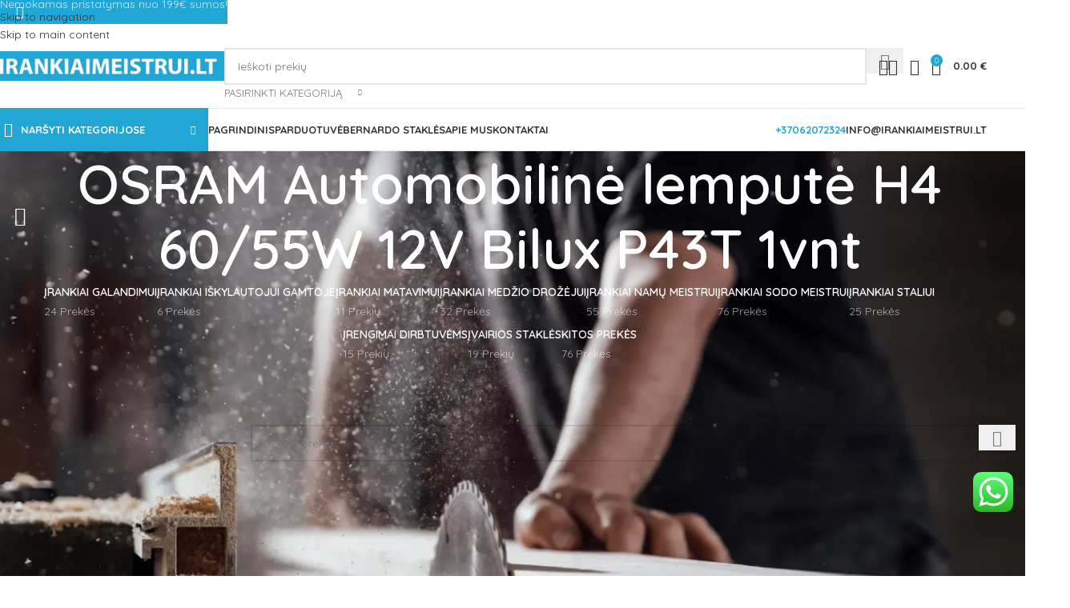

--- FILE ---
content_type: text/html; charset=UTF-8
request_url: https://irankiaimeistrui.lt/product-tag/osram-automobiline-lempute-h4-60-55w-12v-bilux-p43t-1vnt/
body_size: 47779
content:
<!DOCTYPE html>
<html dir="ltr" lang="lt-LT" prefix="og: https://ogp.me/ns#">
<head>
	<meta charset="UTF-8">
	<link rel="profile" href="https://gmpg.org/xfn/11">
	<link rel="pingback" href="https://irankiaimeistrui.lt/xmlrpc.php">

	<title>OSRAM Automobilinė lemputė H4 60/55W 12V Bilux P43T 1vnt - Irankiai meistrui</title>

		<!-- All in One SEO 4.9.2 - aioseo.com -->
	<meta name="robots" content="max-image-preview:large" />
	<link rel="canonical" href="https://irankiaimeistrui.lt/product-tag/osram-automobiline-lempute-h4-60-55w-12v-bilux-p43t-1vnt/" />
	<meta name="generator" content="All in One SEO (AIOSEO) 4.9.2" />
		<script type="application/ld+json" class="aioseo-schema">
			{"@context":"https:\/\/schema.org","@graph":[{"@type":"BreadcrumbList","@id":"https:\/\/irankiaimeistrui.lt\/product-tag\/osram-automobiline-lempute-h4-60-55w-12v-bilux-p43t-1vnt\/#breadcrumblist","itemListElement":[{"@type":"ListItem","@id":"https:\/\/irankiaimeistrui.lt#listItem","position":1,"name":"Home","item":"https:\/\/irankiaimeistrui.lt","nextItem":{"@type":"ListItem","@id":"https:\/\/irankiaimeistrui.lt\/parduotuve\/#listItem","name":"Parduotuv\u0117"}},{"@type":"ListItem","@id":"https:\/\/irankiaimeistrui.lt\/parduotuve\/#listItem","position":2,"name":"Parduotuv\u0117","item":"https:\/\/irankiaimeistrui.lt\/parduotuve\/","nextItem":{"@type":"ListItem","@id":"https:\/\/irankiaimeistrui.lt\/product-tag\/osram-automobiline-lempute-h4-60-55w-12v-bilux-p43t-1vnt\/#listItem","name":"OSRAM Automobilin\u0117 lemput\u0117 H4 60\/55W 12V Bilux P43T 1vnt"},"previousItem":{"@type":"ListItem","@id":"https:\/\/irankiaimeistrui.lt#listItem","name":"Home"}},{"@type":"ListItem","@id":"https:\/\/irankiaimeistrui.lt\/product-tag\/osram-automobiline-lempute-h4-60-55w-12v-bilux-p43t-1vnt\/#listItem","position":3,"name":"OSRAM Automobilin\u0117 lemput\u0117 H4 60\/55W 12V Bilux P43T 1vnt","previousItem":{"@type":"ListItem","@id":"https:\/\/irankiaimeistrui.lt\/parduotuve\/#listItem","name":"Parduotuv\u0117"}}]},{"@type":"CollectionPage","@id":"https:\/\/irankiaimeistrui.lt\/product-tag\/osram-automobiline-lempute-h4-60-55w-12v-bilux-p43t-1vnt\/#collectionpage","url":"https:\/\/irankiaimeistrui.lt\/product-tag\/osram-automobiline-lempute-h4-60-55w-12v-bilux-p43t-1vnt\/","name":"OSRAM Automobilin\u0117 lemput\u0117 H4 60\/55W 12V Bilux P43T 1vnt - Irankiai meistrui","inLanguage":"lt-LT","isPartOf":{"@id":"https:\/\/irankiaimeistrui.lt\/#website"},"breadcrumb":{"@id":"https:\/\/irankiaimeistrui.lt\/product-tag\/osram-automobiline-lempute-h4-60-55w-12v-bilux-p43t-1vnt\/#breadcrumblist"}},{"@type":"Organization","@id":"https:\/\/irankiaimeistrui.lt\/#organization","name":"Irankiai meistrui","description":"Didel\u0117 \u012franki\u0173 \u012fvairov\u0117 \u012fvairiems meistrams","url":"https:\/\/irankiaimeistrui.lt\/","logo":{"@type":"ImageObject","url":"https:\/\/i0.wp.com\/irankiaimeistrui.lt\/wp-content\/uploads\/2022\/10\/irankiai_meistrui_logo_v3A.png?fit=4248%2C552&ssl=1","@id":"https:\/\/irankiaimeistrui.lt\/product-tag\/osram-automobiline-lempute-h4-60-55w-12v-bilux-p43t-1vnt\/#organizationLogo","width":4248,"height":552},"image":{"@id":"https:\/\/irankiaimeistrui.lt\/product-tag\/osram-automobiline-lempute-h4-60-55w-12v-bilux-p43t-1vnt\/#organizationLogo"}},{"@type":"WebSite","@id":"https:\/\/irankiaimeistrui.lt\/#website","url":"https:\/\/irankiaimeistrui.lt\/","name":"Irankiai meistrui","description":"Didel\u0117 \u012franki\u0173 \u012fvairov\u0117 \u012fvairiems meistrams","inLanguage":"lt-LT","publisher":{"@id":"https:\/\/irankiaimeistrui.lt\/#organization"}}]}
		</script>
		<!-- All in One SEO -->

<script>window._wca = window._wca || [];</script>
<link rel='dns-prefetch' href='//stats.wp.com' />
<link rel='dns-prefetch' href='//capi-automation.s3.us-east-2.amazonaws.com' />
<link rel='dns-prefetch' href='//www.googletagmanager.com' />
<link rel='dns-prefetch' href='//fonts.googleapis.com' />
<link rel='preconnect' href='//i0.wp.com' />
<link rel='preconnect' href='//c0.wp.com' />
<link rel="alternate" type="application/rss+xml" title="Irankiai meistrui &raquo; Įrašų RSS srautas" href="https://irankiaimeistrui.lt/feed/" />
<link rel="alternate" type="application/rss+xml" title="Irankiai meistrui &raquo; Komentarų RSS srautas" href="https://irankiaimeistrui.lt/comments/feed/" />
<link rel="alternate" type="application/rss+xml" title="Irankiai meistrui &raquo; OSRAM Automobilinė lemputė H4 60/55W 12V Bilux P43T 1vnt Žyma srautas" href="https://irankiaimeistrui.lt/product-tag/osram-automobiline-lempute-h4-60-55w-12v-bilux-p43t-1vnt/feed/" />
<style id='wp-img-auto-sizes-contain-inline-css' type='text/css'>
img:is([sizes=auto i],[sizes^="auto," i]){contain-intrinsic-size:3000px 1500px}
/*# sourceURL=wp-img-auto-sizes-contain-inline-css */
</style>

<link rel='stylesheet' id='ht_ctc_main_css-css' href='https://irankiaimeistrui.lt/wp-content/plugins/click-to-chat-for-whatsapp/new/inc/assets/css/main.css?ver=4.34' type='text/css' media='all' />
<link rel='stylesheet' id='wp-block-library-css' href='https://c0.wp.com/c/6.9/wp-includes/css/dist/block-library/style.min.css' type='text/css' media='all' />
<link rel='stylesheet' id='aioseo/css/src/vue/standalone/blocks/table-of-contents/global.scss-css' href='https://irankiaimeistrui.lt/wp-content/plugins/all-in-one-seo-pack/dist/Lite/assets/css/table-of-contents/global.e90f6d47.css?ver=4.9.2' type='text/css' media='all' />
<style id='safe-svg-svg-icon-style-inline-css' type='text/css'>
.safe-svg-cover{text-align:center}.safe-svg-cover .safe-svg-inside{display:inline-block;max-width:100%}.safe-svg-cover svg{fill:currentColor;height:100%;max-height:100%;max-width:100%;width:100%}

/*# sourceURL=https://irankiaimeistrui.lt/wp-content/plugins/safe-svg/dist/safe-svg-block-frontend.css */
</style>
<style id='global-styles-inline-css' type='text/css'>
:root{--wp--preset--aspect-ratio--square: 1;--wp--preset--aspect-ratio--4-3: 4/3;--wp--preset--aspect-ratio--3-4: 3/4;--wp--preset--aspect-ratio--3-2: 3/2;--wp--preset--aspect-ratio--2-3: 2/3;--wp--preset--aspect-ratio--16-9: 16/9;--wp--preset--aspect-ratio--9-16: 9/16;--wp--preset--color--black: #000000;--wp--preset--color--cyan-bluish-gray: #abb8c3;--wp--preset--color--white: #ffffff;--wp--preset--color--pale-pink: #f78da7;--wp--preset--color--vivid-red: #cf2e2e;--wp--preset--color--luminous-vivid-orange: #ff6900;--wp--preset--color--luminous-vivid-amber: #fcb900;--wp--preset--color--light-green-cyan: #7bdcb5;--wp--preset--color--vivid-green-cyan: #00d084;--wp--preset--color--pale-cyan-blue: #8ed1fc;--wp--preset--color--vivid-cyan-blue: #0693e3;--wp--preset--color--vivid-purple: #9b51e0;--wp--preset--gradient--vivid-cyan-blue-to-vivid-purple: linear-gradient(135deg,rgb(6,147,227) 0%,rgb(155,81,224) 100%);--wp--preset--gradient--light-green-cyan-to-vivid-green-cyan: linear-gradient(135deg,rgb(122,220,180) 0%,rgb(0,208,130) 100%);--wp--preset--gradient--luminous-vivid-amber-to-luminous-vivid-orange: linear-gradient(135deg,rgb(252,185,0) 0%,rgb(255,105,0) 100%);--wp--preset--gradient--luminous-vivid-orange-to-vivid-red: linear-gradient(135deg,rgb(255,105,0) 0%,rgb(207,46,46) 100%);--wp--preset--gradient--very-light-gray-to-cyan-bluish-gray: linear-gradient(135deg,rgb(238,238,238) 0%,rgb(169,184,195) 100%);--wp--preset--gradient--cool-to-warm-spectrum: linear-gradient(135deg,rgb(74,234,220) 0%,rgb(151,120,209) 20%,rgb(207,42,186) 40%,rgb(238,44,130) 60%,rgb(251,105,98) 80%,rgb(254,248,76) 100%);--wp--preset--gradient--blush-light-purple: linear-gradient(135deg,rgb(255,206,236) 0%,rgb(152,150,240) 100%);--wp--preset--gradient--blush-bordeaux: linear-gradient(135deg,rgb(254,205,165) 0%,rgb(254,45,45) 50%,rgb(107,0,62) 100%);--wp--preset--gradient--luminous-dusk: linear-gradient(135deg,rgb(255,203,112) 0%,rgb(199,81,192) 50%,rgb(65,88,208) 100%);--wp--preset--gradient--pale-ocean: linear-gradient(135deg,rgb(255,245,203) 0%,rgb(182,227,212) 50%,rgb(51,167,181) 100%);--wp--preset--gradient--electric-grass: linear-gradient(135deg,rgb(202,248,128) 0%,rgb(113,206,126) 100%);--wp--preset--gradient--midnight: linear-gradient(135deg,rgb(2,3,129) 0%,rgb(40,116,252) 100%);--wp--preset--font-size--small: 13px;--wp--preset--font-size--medium: 20px;--wp--preset--font-size--large: 36px;--wp--preset--font-size--x-large: 42px;--wp--preset--spacing--20: 0.44rem;--wp--preset--spacing--30: 0.67rem;--wp--preset--spacing--40: 1rem;--wp--preset--spacing--50: 1.5rem;--wp--preset--spacing--60: 2.25rem;--wp--preset--spacing--70: 3.38rem;--wp--preset--spacing--80: 5.06rem;--wp--preset--shadow--natural: 6px 6px 9px rgba(0, 0, 0, 0.2);--wp--preset--shadow--deep: 12px 12px 50px rgba(0, 0, 0, 0.4);--wp--preset--shadow--sharp: 6px 6px 0px rgba(0, 0, 0, 0.2);--wp--preset--shadow--outlined: 6px 6px 0px -3px rgb(255, 255, 255), 6px 6px rgb(0, 0, 0);--wp--preset--shadow--crisp: 6px 6px 0px rgb(0, 0, 0);}:where(body) { margin: 0; }.wp-site-blocks > .alignleft { float: left; margin-right: 2em; }.wp-site-blocks > .alignright { float: right; margin-left: 2em; }.wp-site-blocks > .aligncenter { justify-content: center; margin-left: auto; margin-right: auto; }:where(.is-layout-flex){gap: 0.5em;}:where(.is-layout-grid){gap: 0.5em;}.is-layout-flow > .alignleft{float: left;margin-inline-start: 0;margin-inline-end: 2em;}.is-layout-flow > .alignright{float: right;margin-inline-start: 2em;margin-inline-end: 0;}.is-layout-flow > .aligncenter{margin-left: auto !important;margin-right: auto !important;}.is-layout-constrained > .alignleft{float: left;margin-inline-start: 0;margin-inline-end: 2em;}.is-layout-constrained > .alignright{float: right;margin-inline-start: 2em;margin-inline-end: 0;}.is-layout-constrained > .aligncenter{margin-left: auto !important;margin-right: auto !important;}.is-layout-constrained > :where(:not(.alignleft):not(.alignright):not(.alignfull)){margin-left: auto !important;margin-right: auto !important;}body .is-layout-flex{display: flex;}.is-layout-flex{flex-wrap: wrap;align-items: center;}.is-layout-flex > :is(*, div){margin: 0;}body .is-layout-grid{display: grid;}.is-layout-grid > :is(*, div){margin: 0;}body{padding-top: 0px;padding-right: 0px;padding-bottom: 0px;padding-left: 0px;}a:where(:not(.wp-element-button)){text-decoration: none;}:root :where(.wp-element-button, .wp-block-button__link){background-color: #32373c;border-width: 0;color: #fff;font-family: inherit;font-size: inherit;font-style: inherit;font-weight: inherit;letter-spacing: inherit;line-height: inherit;padding-top: calc(0.667em + 2px);padding-right: calc(1.333em + 2px);padding-bottom: calc(0.667em + 2px);padding-left: calc(1.333em + 2px);text-decoration: none;text-transform: inherit;}.has-black-color{color: var(--wp--preset--color--black) !important;}.has-cyan-bluish-gray-color{color: var(--wp--preset--color--cyan-bluish-gray) !important;}.has-white-color{color: var(--wp--preset--color--white) !important;}.has-pale-pink-color{color: var(--wp--preset--color--pale-pink) !important;}.has-vivid-red-color{color: var(--wp--preset--color--vivid-red) !important;}.has-luminous-vivid-orange-color{color: var(--wp--preset--color--luminous-vivid-orange) !important;}.has-luminous-vivid-amber-color{color: var(--wp--preset--color--luminous-vivid-amber) !important;}.has-light-green-cyan-color{color: var(--wp--preset--color--light-green-cyan) !important;}.has-vivid-green-cyan-color{color: var(--wp--preset--color--vivid-green-cyan) !important;}.has-pale-cyan-blue-color{color: var(--wp--preset--color--pale-cyan-blue) !important;}.has-vivid-cyan-blue-color{color: var(--wp--preset--color--vivid-cyan-blue) !important;}.has-vivid-purple-color{color: var(--wp--preset--color--vivid-purple) !important;}.has-black-background-color{background-color: var(--wp--preset--color--black) !important;}.has-cyan-bluish-gray-background-color{background-color: var(--wp--preset--color--cyan-bluish-gray) !important;}.has-white-background-color{background-color: var(--wp--preset--color--white) !important;}.has-pale-pink-background-color{background-color: var(--wp--preset--color--pale-pink) !important;}.has-vivid-red-background-color{background-color: var(--wp--preset--color--vivid-red) !important;}.has-luminous-vivid-orange-background-color{background-color: var(--wp--preset--color--luminous-vivid-orange) !important;}.has-luminous-vivid-amber-background-color{background-color: var(--wp--preset--color--luminous-vivid-amber) !important;}.has-light-green-cyan-background-color{background-color: var(--wp--preset--color--light-green-cyan) !important;}.has-vivid-green-cyan-background-color{background-color: var(--wp--preset--color--vivid-green-cyan) !important;}.has-pale-cyan-blue-background-color{background-color: var(--wp--preset--color--pale-cyan-blue) !important;}.has-vivid-cyan-blue-background-color{background-color: var(--wp--preset--color--vivid-cyan-blue) !important;}.has-vivid-purple-background-color{background-color: var(--wp--preset--color--vivid-purple) !important;}.has-black-border-color{border-color: var(--wp--preset--color--black) !important;}.has-cyan-bluish-gray-border-color{border-color: var(--wp--preset--color--cyan-bluish-gray) !important;}.has-white-border-color{border-color: var(--wp--preset--color--white) !important;}.has-pale-pink-border-color{border-color: var(--wp--preset--color--pale-pink) !important;}.has-vivid-red-border-color{border-color: var(--wp--preset--color--vivid-red) !important;}.has-luminous-vivid-orange-border-color{border-color: var(--wp--preset--color--luminous-vivid-orange) !important;}.has-luminous-vivid-amber-border-color{border-color: var(--wp--preset--color--luminous-vivid-amber) !important;}.has-light-green-cyan-border-color{border-color: var(--wp--preset--color--light-green-cyan) !important;}.has-vivid-green-cyan-border-color{border-color: var(--wp--preset--color--vivid-green-cyan) !important;}.has-pale-cyan-blue-border-color{border-color: var(--wp--preset--color--pale-cyan-blue) !important;}.has-vivid-cyan-blue-border-color{border-color: var(--wp--preset--color--vivid-cyan-blue) !important;}.has-vivid-purple-border-color{border-color: var(--wp--preset--color--vivid-purple) !important;}.has-vivid-cyan-blue-to-vivid-purple-gradient-background{background: var(--wp--preset--gradient--vivid-cyan-blue-to-vivid-purple) !important;}.has-light-green-cyan-to-vivid-green-cyan-gradient-background{background: var(--wp--preset--gradient--light-green-cyan-to-vivid-green-cyan) !important;}.has-luminous-vivid-amber-to-luminous-vivid-orange-gradient-background{background: var(--wp--preset--gradient--luminous-vivid-amber-to-luminous-vivid-orange) !important;}.has-luminous-vivid-orange-to-vivid-red-gradient-background{background: var(--wp--preset--gradient--luminous-vivid-orange-to-vivid-red) !important;}.has-very-light-gray-to-cyan-bluish-gray-gradient-background{background: var(--wp--preset--gradient--very-light-gray-to-cyan-bluish-gray) !important;}.has-cool-to-warm-spectrum-gradient-background{background: var(--wp--preset--gradient--cool-to-warm-spectrum) !important;}.has-blush-light-purple-gradient-background{background: var(--wp--preset--gradient--blush-light-purple) !important;}.has-blush-bordeaux-gradient-background{background: var(--wp--preset--gradient--blush-bordeaux) !important;}.has-luminous-dusk-gradient-background{background: var(--wp--preset--gradient--luminous-dusk) !important;}.has-pale-ocean-gradient-background{background: var(--wp--preset--gradient--pale-ocean) !important;}.has-electric-grass-gradient-background{background: var(--wp--preset--gradient--electric-grass) !important;}.has-midnight-gradient-background{background: var(--wp--preset--gradient--midnight) !important;}.has-small-font-size{font-size: var(--wp--preset--font-size--small) !important;}.has-medium-font-size{font-size: var(--wp--preset--font-size--medium) !important;}.has-large-font-size{font-size: var(--wp--preset--font-size--large) !important;}.has-x-large-font-size{font-size: var(--wp--preset--font-size--x-large) !important;}
:where(.wp-block-post-template.is-layout-flex){gap: 1.25em;}:where(.wp-block-post-template.is-layout-grid){gap: 1.25em;}
:where(.wp-block-term-template.is-layout-flex){gap: 1.25em;}:where(.wp-block-term-template.is-layout-grid){gap: 1.25em;}
:where(.wp-block-columns.is-layout-flex){gap: 2em;}:where(.wp-block-columns.is-layout-grid){gap: 2em;}
:root :where(.wp-block-pullquote){font-size: 1.5em;line-height: 1.6;}
/*# sourceURL=global-styles-inline-css */
</style>
<style id='woocommerce-inline-inline-css' type='text/css'>
.woocommerce form .form-row .required { visibility: visible; }
/*# sourceURL=woocommerce-inline-inline-css */
</style>
<link rel='stylesheet' id='elementor-icons-css' href='https://irankiaimeistrui.lt/wp-content/plugins/elementor/assets/lib/eicons/css/elementor-icons.min.css?ver=5.44.0' type='text/css' media='all' />
<link rel='stylesheet' id='elementor-frontend-css' href='https://irankiaimeistrui.lt/wp-content/plugins/elementor/assets/css/frontend.min.css?ver=3.33.6' type='text/css' media='all' />
<link rel='stylesheet' id='elementor-post-1666-css' href='https://irankiaimeistrui.lt/wp-content/uploads/elementor/css/post-1666.css?ver=1766439481' type='text/css' media='all' />
<link rel='stylesheet' id='wd-style-base-css' href='https://irankiaimeistrui.lt/wp-content/themes/woodmart/css/parts/base.min.css?ver=8.3.7' type='text/css' media='all' />
<link rel='stylesheet' id='wd-helpers-wpb-elem-css' href='https://irankiaimeistrui.lt/wp-content/themes/woodmart/css/parts/helpers-wpb-elem.min.css?ver=8.3.7' type='text/css' media='all' />
<link rel='stylesheet' id='wd-revolution-slider-css' href='https://irankiaimeistrui.lt/wp-content/themes/woodmart/css/parts/int-rev-slider.min.css?ver=8.3.7' type='text/css' media='all' />
<link rel='stylesheet' id='wd-elementor-base-css' href='https://irankiaimeistrui.lt/wp-content/themes/woodmart/css/parts/int-elem-base.min.css?ver=8.3.7' type='text/css' media='all' />
<link rel='stylesheet' id='wd-int-wordfence-css' href='https://irankiaimeistrui.lt/wp-content/themes/woodmart/css/parts/int-wordfence.min.css?ver=8.3.7' type='text/css' media='all' />
<link rel='stylesheet' id='wd-woocommerce-base-css' href='https://irankiaimeistrui.lt/wp-content/themes/woodmart/css/parts/woocommerce-base.min.css?ver=8.3.7' type='text/css' media='all' />
<link rel='stylesheet' id='wd-mod-star-rating-css' href='https://irankiaimeistrui.lt/wp-content/themes/woodmart/css/parts/mod-star-rating.min.css?ver=8.3.7' type='text/css' media='all' />
<link rel='stylesheet' id='wd-woocommerce-block-notices-css' href='https://irankiaimeistrui.lt/wp-content/themes/woodmart/css/parts/woo-mod-block-notices.min.css?ver=8.3.7' type='text/css' media='all' />
<link rel='stylesheet' id='wd-widget-active-filters-css' href='https://irankiaimeistrui.lt/wp-content/themes/woodmart/css/parts/woo-widget-active-filters.min.css?ver=8.3.7' type='text/css' media='all' />
<link rel='stylesheet' id='wd-woo-shop-predefined-css' href='https://irankiaimeistrui.lt/wp-content/themes/woodmart/css/parts/woo-shop-predefined.min.css?ver=8.3.7' type='text/css' media='all' />
<link rel='stylesheet' id='wd-shop-title-categories-css' href='https://irankiaimeistrui.lt/wp-content/themes/woodmart/css/parts/woo-categories-loop-nav.min.css?ver=8.3.7' type='text/css' media='all' />
<link rel='stylesheet' id='wd-woo-categories-loop-nav-mobile-accordion-css' href='https://irankiaimeistrui.lt/wp-content/themes/woodmart/css/parts/woo-categories-loop-nav-mobile-accordion.min.css?ver=8.3.7' type='text/css' media='all' />
<link rel='stylesheet' id='wd-woo-shop-el-products-per-page-css' href='https://irankiaimeistrui.lt/wp-content/themes/woodmart/css/parts/woo-shop-el-products-per-page.min.css?ver=8.3.7' type='text/css' media='all' />
<link rel='stylesheet' id='wd-woo-shop-page-title-css' href='https://irankiaimeistrui.lt/wp-content/themes/woodmart/css/parts/woo-shop-page-title.min.css?ver=8.3.7' type='text/css' media='all' />
<link rel='stylesheet' id='wd-woo-mod-shop-loop-head-css' href='https://irankiaimeistrui.lt/wp-content/themes/woodmart/css/parts/woo-mod-shop-loop-head.min.css?ver=8.3.7' type='text/css' media='all' />
<link rel='stylesheet' id='wd-woo-shop-el-order-by-css' href='https://irankiaimeistrui.lt/wp-content/themes/woodmart/css/parts/woo-shop-el-order-by.min.css?ver=8.3.7' type='text/css' media='all' />
<link rel='stylesheet' id='wd-woo-shop-el-products-view-css' href='https://irankiaimeistrui.lt/wp-content/themes/woodmart/css/parts/woo-shop-el-products-view.min.css?ver=8.3.7' type='text/css' media='all' />
<link rel='stylesheet' id='wd-wp-blocks-css' href='https://irankiaimeistrui.lt/wp-content/themes/woodmart/css/parts/wp-blocks.min.css?ver=8.3.7' type='text/css' media='all' />
<link rel='stylesheet' id='child-style-css' href='https://irankiaimeistrui.lt/wp-content/themes/woodmart-child/style.css?ver=8.3.7' type='text/css' media='all' />
<link rel='stylesheet' id='wd-header-base-css' href='https://irankiaimeistrui.lt/wp-content/themes/woodmart/css/parts/header-base.min.css?ver=8.3.7' type='text/css' media='all' />
<link rel='stylesheet' id='wd-mod-tools-css' href='https://irankiaimeistrui.lt/wp-content/themes/woodmart/css/parts/mod-tools.min.css?ver=8.3.7' type='text/css' media='all' />
<link rel='stylesheet' id='wd-header-elements-base-css' href='https://irankiaimeistrui.lt/wp-content/themes/woodmart/css/parts/header-el-base.min.css?ver=8.3.7' type='text/css' media='all' />
<link rel='stylesheet' id='wd-social-icons-css' href='https://irankiaimeistrui.lt/wp-content/themes/woodmart/css/parts/el-social-icons.min.css?ver=8.3.7' type='text/css' media='all' />
<link rel='stylesheet' id='wd-header-search-css' href='https://irankiaimeistrui.lt/wp-content/themes/woodmart/css/parts/header-el-search.min.css?ver=8.3.7' type='text/css' media='all' />
<link rel='stylesheet' id='wd-header-search-form-css' href='https://irankiaimeistrui.lt/wp-content/themes/woodmart/css/parts/header-el-search-form.min.css?ver=8.3.7' type='text/css' media='all' />
<link rel='stylesheet' id='wd-wd-search-form-css' href='https://irankiaimeistrui.lt/wp-content/themes/woodmart/css/parts/wd-search-form.min.css?ver=8.3.7' type='text/css' media='all' />
<link rel='stylesheet' id='wd-wd-search-results-css' href='https://irankiaimeistrui.lt/wp-content/themes/woodmart/css/parts/wd-search-results.min.css?ver=8.3.7' type='text/css' media='all' />
<link rel='stylesheet' id='wd-wd-search-dropdown-css' href='https://irankiaimeistrui.lt/wp-content/themes/woodmart/css/parts/wd-search-dropdown.min.css?ver=8.3.7' type='text/css' media='all' />
<link rel='stylesheet' id='wd-wd-search-cat-css' href='https://irankiaimeistrui.lt/wp-content/themes/woodmart/css/parts/wd-search-cat.min.css?ver=8.3.7' type='text/css' media='all' />
<link rel='stylesheet' id='wd-woo-mod-login-form-css' href='https://irankiaimeistrui.lt/wp-content/themes/woodmart/css/parts/woo-mod-login-form.min.css?ver=8.3.7' type='text/css' media='all' />
<link rel='stylesheet' id='wd-header-my-account-css' href='https://irankiaimeistrui.lt/wp-content/themes/woodmart/css/parts/header-el-my-account.min.css?ver=8.3.7' type='text/css' media='all' />
<link rel='stylesheet' id='wd-header-cart-side-css' href='https://irankiaimeistrui.lt/wp-content/themes/woodmart/css/parts/header-el-cart-side.min.css?ver=8.3.7' type='text/css' media='all' />
<link rel='stylesheet' id='wd-woo-mod-quantity-css' href='https://irankiaimeistrui.lt/wp-content/themes/woodmart/css/parts/woo-mod-quantity.min.css?ver=8.3.7' type='text/css' media='all' />
<link rel='stylesheet' id='wd-header-cart-css' href='https://irankiaimeistrui.lt/wp-content/themes/woodmart/css/parts/header-el-cart.min.css?ver=8.3.7' type='text/css' media='all' />
<link rel='stylesheet' id='wd-widget-shopping-cart-css' href='https://irankiaimeistrui.lt/wp-content/themes/woodmart/css/parts/woo-widget-shopping-cart.min.css?ver=8.3.7' type='text/css' media='all' />
<link rel='stylesheet' id='wd-widget-product-list-css' href='https://irankiaimeistrui.lt/wp-content/themes/woodmart/css/parts/woo-widget-product-list.min.css?ver=8.3.7' type='text/css' media='all' />
<link rel='stylesheet' id='wd-header-mobile-nav-dropdown-css' href='https://irankiaimeistrui.lt/wp-content/themes/woodmart/css/parts/header-el-mobile-nav-dropdown.min.css?ver=8.3.7' type='text/css' media='all' />
<link rel='stylesheet' id='wd-header-categories-nav-css' href='https://irankiaimeistrui.lt/wp-content/themes/woodmart/css/parts/header-el-category-nav.min.css?ver=8.3.7' type='text/css' media='all' />
<link rel='stylesheet' id='wd-mod-nav-vertical-css' href='https://irankiaimeistrui.lt/wp-content/themes/woodmart/css/parts/mod-nav-vertical.min.css?ver=8.3.7' type='text/css' media='all' />
<link rel='stylesheet' id='wd-mod-nav-vertical-design-default-css' href='https://irankiaimeistrui.lt/wp-content/themes/woodmart/css/parts/mod-nav-vertical-design-default.min.css?ver=8.3.7' type='text/css' media='all' />
<link rel='stylesheet' id='wd-page-title-css' href='https://irankiaimeistrui.lt/wp-content/themes/woodmart/css/parts/page-title.min.css?ver=8.3.7' type='text/css' media='all' />
<link rel='stylesheet' id='wd-off-canvas-sidebar-css' href='https://irankiaimeistrui.lt/wp-content/themes/woodmart/css/parts/opt-off-canvas-sidebar.min.css?ver=8.3.7' type='text/css' media='all' />
<link rel='stylesheet' id='wd-widget-slider-price-filter-css' href='https://irankiaimeistrui.lt/wp-content/themes/woodmart/css/parts/woo-widget-slider-price-filter.min.css?ver=8.3.7' type='text/css' media='all' />
<link rel='stylesheet' id='wd-widget-wd-layered-nav-css' href='https://irankiaimeistrui.lt/wp-content/themes/woodmart/css/parts/woo-widget-wd-layered-nav.min.css?ver=8.3.7' type='text/css' media='all' />
<link rel='stylesheet' id='wd-woo-mod-swatches-base-css' href='https://irankiaimeistrui.lt/wp-content/themes/woodmart/css/parts/woo-mod-swatches-base.min.css?ver=8.3.7' type='text/css' media='all' />
<link rel='stylesheet' id='wd-woo-mod-swatches-filter-css' href='https://irankiaimeistrui.lt/wp-content/themes/woodmart/css/parts/woo-mod-swatches-filter.min.css?ver=8.3.7' type='text/css' media='all' />
<link rel='stylesheet' id='wd-woo-mod-swatches-style-1-css' href='https://irankiaimeistrui.lt/wp-content/themes/woodmart/css/parts/woo-mod-swatches-style-1.min.css?ver=8.3.7' type='text/css' media='all' />
<link rel='stylesheet' id='wd-shop-filter-area-css' href='https://irankiaimeistrui.lt/wp-content/themes/woodmart/css/parts/woo-shop-el-filters-area.min.css?ver=8.3.7' type='text/css' media='all' />
<link rel='stylesheet' id='wd-widget-collapse-css' href='https://irankiaimeistrui.lt/wp-content/themes/woodmart/css/parts/opt-widget-collapse.min.css?ver=8.3.7' type='text/css' media='all' />
<link rel='stylesheet' id='wd-footer-base-css' href='https://irankiaimeistrui.lt/wp-content/themes/woodmart/css/parts/footer-base.min.css?ver=8.3.7' type='text/css' media='all' />
<link rel='stylesheet' id='wd-swiper-css' href='https://irankiaimeistrui.lt/wp-content/themes/woodmart/css/parts/lib-swiper.min.css?ver=8.3.7' type='text/css' media='all' />
<link rel='stylesheet' id='wd-brands-css' href='https://irankiaimeistrui.lt/wp-content/themes/woodmart/css/parts/el-brand.min.css?ver=8.3.7' type='text/css' media='all' />
<link rel='stylesheet' id='wd-list-css' href='https://irankiaimeistrui.lt/wp-content/themes/woodmart/css/parts/el-list.min.css?ver=8.3.7' type='text/css' media='all' />
<link rel='stylesheet' id='wd-el-list-css' href='https://irankiaimeistrui.lt/wp-content/themes/woodmart/css/parts/el-list-wpb-elem.min.css?ver=8.3.7' type='text/css' media='all' />
<link rel='stylesheet' id='wd-widget-nav-css' href='https://irankiaimeistrui.lt/wp-content/themes/woodmart/css/parts/widget-nav.min.css?ver=8.3.7' type='text/css' media='all' />
<link rel='stylesheet' id='wd-scroll-top-css' href='https://irankiaimeistrui.lt/wp-content/themes/woodmart/css/parts/opt-scrolltotop.min.css?ver=8.3.7' type='text/css' media='all' />
<link rel='stylesheet' id='wd-header-my-account-sidebar-css' href='https://irankiaimeistrui.lt/wp-content/themes/woodmart/css/parts/header-el-my-account-sidebar.min.css?ver=8.3.7' type='text/css' media='all' />
<link rel='stylesheet' id='wd-header-banner-css' href='https://irankiaimeistrui.lt/wp-content/themes/woodmart/css/parts/opt-header-banner.min.css?ver=8.3.7' type='text/css' media='all' />
<link rel='stylesheet' id='wd-bottom-toolbar-css' href='https://irankiaimeistrui.lt/wp-content/themes/woodmart/css/parts/opt-bottom-toolbar.min.css?ver=8.3.7' type='text/css' media='all' />
<link rel='stylesheet' id='wd-shop-off-canvas-sidebar-css' href='https://irankiaimeistrui.lt/wp-content/themes/woodmart/css/parts/opt-shop-off-canvas-sidebar.min.css?ver=8.3.7' type='text/css' media='all' />
<link rel='stylesheet' id='wd-mod-sticky-sidebar-opener-css' href='https://irankiaimeistrui.lt/wp-content/themes/woodmart/css/parts/mod-sticky-sidebar-opener.min.css?ver=8.3.7' type='text/css' media='all' />
<link rel='stylesheet' id='xts-google-fonts-css' href='https://fonts.googleapis.com/css?family=Quicksand%3A400%2C600%2C500%2C700&#038;ver=8.3.7' type='text/css' media='all' />
<link rel='stylesheet' id='elementor-gf-local-roboto-css' href='https://irankiaimeistrui.lt/wp-content/uploads/elementor/google-fonts/css/roboto.css?ver=1742881997' type='text/css' media='all' />
<link rel='stylesheet' id='elementor-gf-local-robotoslab-css' href='https://irankiaimeistrui.lt/wp-content/uploads/elementor/google-fonts/css/robotoslab.css?ver=1742882020' type='text/css' media='all' />
<script type="text/javascript" src="https://c0.wp.com/c/6.9/wp-includes/js/jquery/jquery.min.js" id="jquery-core-js"></script>
<script type="text/javascript" src="https://c0.wp.com/c/6.9/wp-includes/js/jquery/jquery-migrate.min.js" id="jquery-migrate-js"></script>
<script type="text/javascript" src="https://irankiaimeistrui.lt/wp-content/plugins/woocommerce-conto-quickpay/assets/admin/conto-quickpay-multiselect.js?ver=0.1" id="conto-quickpay-multiselect-js-js"></script>
<script type="text/javascript" src="https://c0.wp.com/p/woocommerce/10.4.3/assets/js/jquery-blockui/jquery.blockUI.min.js" id="wc-jquery-blockui-js" defer="defer" data-wp-strategy="defer"></script>
<script type="text/javascript" id="wc-add-to-cart-js-extra">
/* <![CDATA[ */
var wc_add_to_cart_params = {"ajax_url":"/wp-admin/admin-ajax.php","wc_ajax_url":"/?wc-ajax=%%endpoint%%","i18n_view_cart":"Krep\u0161elis","cart_url":"https://irankiaimeistrui.lt/cart/","is_cart":"","cart_redirect_after_add":"no"};
//# sourceURL=wc-add-to-cart-js-extra
/* ]]> */
</script>
<script type="text/javascript" src="https://c0.wp.com/p/woocommerce/10.4.3/assets/js/frontend/add-to-cart.min.js" id="wc-add-to-cart-js" defer="defer" data-wp-strategy="defer"></script>
<script type="text/javascript" src="https://c0.wp.com/p/woocommerce/10.4.3/assets/js/js-cookie/js.cookie.min.js" id="wc-js-cookie-js" defer="defer" data-wp-strategy="defer"></script>
<script type="text/javascript" id="woocommerce-js-extra">
/* <![CDATA[ */
var woocommerce_params = {"ajax_url":"/wp-admin/admin-ajax.php","wc_ajax_url":"/?wc-ajax=%%endpoint%%","i18n_password_show":"Rodyti slapta\u017eod\u012f","i18n_password_hide":"Sl\u0117pti slapta\u017eod\u012f"};
//# sourceURL=woocommerce-js-extra
/* ]]> */
</script>
<script type="text/javascript" src="https://c0.wp.com/p/woocommerce/10.4.3/assets/js/frontend/woocommerce.min.js" id="woocommerce-js" defer="defer" data-wp-strategy="defer"></script>
<script type="text/javascript" src="https://stats.wp.com/s-202604.js" id="woocommerce-analytics-js" defer="defer" data-wp-strategy="defer"></script>

<!-- Google tag (gtag.js) snippet added by Site Kit -->
<!-- Google Analytics snippet added by Site Kit -->
<script type="text/javascript" src="https://www.googletagmanager.com/gtag/js?id=GT-MR8K9QH9" id="google_gtagjs-js" async></script>
<script type="text/javascript" id="google_gtagjs-js-after">
/* <![CDATA[ */
window.dataLayer = window.dataLayer || [];function gtag(){dataLayer.push(arguments);}
gtag("set","linker",{"domains":["irankiaimeistrui.lt"]});
gtag("js", new Date());
gtag("set", "developer_id.dZTNiMT", true);
gtag("config", "GT-MR8K9QH9");
//# sourceURL=google_gtagjs-js-after
/* ]]> */
</script>
<script type="text/javascript" src="https://irankiaimeistrui.lt/wp-content/themes/woodmart/js/libs/device.min.js?ver=8.3.7" id="wd-device-library-js"></script>
<script type="text/javascript" src="https://irankiaimeistrui.lt/wp-content/themes/woodmart/js/scripts/global/scrollBar.min.js?ver=8.3.7" id="wd-scrollbar-js"></script>
<link rel="https://api.w.org/" href="https://irankiaimeistrui.lt/wp-json/" /><link rel="alternate" title="JSON" type="application/json" href="https://irankiaimeistrui.lt/wp-json/wp/v2/product_tag/401" /><link rel="EditURI" type="application/rsd+xml" title="RSD" href="https://irankiaimeistrui.lt/xmlrpc.php?rsd" />

<meta name="generator" content="Site Kit by Google 1.168.0" />	<style>img#wpstats{display:none}</style>
							<meta name="viewport" content="width=device-width, initial-scale=1.0, maximum-scale=1.0, user-scalable=no">
										<noscript><style>.woocommerce-product-gallery{ opacity: 1 !important; }</style></noscript>
	<meta name="generator" content="Elementor 3.33.6; features: additional_custom_breakpoints; settings: css_print_method-external, google_font-enabled, font_display-auto">
			<script  type="text/javascript">
				!function(f,b,e,v,n,t,s){if(f.fbq)return;n=f.fbq=function(){n.callMethod?
					n.callMethod.apply(n,arguments):n.queue.push(arguments)};if(!f._fbq)f._fbq=n;
					n.push=n;n.loaded=!0;n.version='2.0';n.queue=[];t=b.createElement(e);t.async=!0;
					t.src=v;s=b.getElementsByTagName(e)[0];s.parentNode.insertBefore(t,s)}(window,
					document,'script','https://connect.facebook.net/en_US/fbevents.js');
			</script>
			<!-- WooCommerce Facebook Integration Begin -->
			<script  type="text/javascript">

				fbq('init', '885232793202901', {}, {
    "agent": "woocommerce_0-10.4.3-3.5.15"
});

				document.addEventListener( 'DOMContentLoaded', function() {
					// Insert placeholder for events injected when a product is added to the cart through AJAX.
					document.body.insertAdjacentHTML( 'beforeend', '<div class=\"wc-facebook-pixel-event-placeholder\"></div>' );
				}, false );

			</script>
			<!-- WooCommerce Facebook Integration End -->
						<style>
				.e-con.e-parent:nth-of-type(n+4):not(.e-lazyloaded):not(.e-no-lazyload),
				.e-con.e-parent:nth-of-type(n+4):not(.e-lazyloaded):not(.e-no-lazyload) * {
					background-image: none !important;
				}
				@media screen and (max-height: 1024px) {
					.e-con.e-parent:nth-of-type(n+3):not(.e-lazyloaded):not(.e-no-lazyload),
					.e-con.e-parent:nth-of-type(n+3):not(.e-lazyloaded):not(.e-no-lazyload) * {
						background-image: none !important;
					}
				}
				@media screen and (max-height: 640px) {
					.e-con.e-parent:nth-of-type(n+2):not(.e-lazyloaded):not(.e-no-lazyload),
					.e-con.e-parent:nth-of-type(n+2):not(.e-lazyloaded):not(.e-no-lazyload) * {
						background-image: none !important;
					}
				}
			</style>
			<meta name="generator" content="Powered by Slider Revolution 6.7.38 - responsive, Mobile-Friendly Slider Plugin for WordPress with comfortable drag and drop interface." />
<link rel="icon" href="https://i0.wp.com/irankiaimeistrui.lt/wp-content/uploads/2023/08/cropped-carpenter.png?fit=32%2C32&#038;ssl=1" sizes="32x32" />
<link rel="icon" href="https://i0.wp.com/irankiaimeistrui.lt/wp-content/uploads/2023/08/cropped-carpenter.png?fit=192%2C192&#038;ssl=1" sizes="192x192" />
<link rel="apple-touch-icon" href="https://i0.wp.com/irankiaimeistrui.lt/wp-content/uploads/2023/08/cropped-carpenter.png?fit=180%2C180&#038;ssl=1" />
<meta name="msapplication-TileImage" content="https://i0.wp.com/irankiaimeistrui.lt/wp-content/uploads/2023/08/cropped-carpenter.png?fit=270%2C270&#038;ssl=1" />
<script data-jetpack-boost="ignore">function setREVStartSize(e){
			//window.requestAnimationFrame(function() {
				window.RSIW = window.RSIW===undefined ? window.innerWidth : window.RSIW;
				window.RSIH = window.RSIH===undefined ? window.innerHeight : window.RSIH;
				try {
					var pw = document.getElementById(e.c).parentNode.offsetWidth,
						newh;
					pw = pw===0 || isNaN(pw) || (e.l=="fullwidth" || e.layout=="fullwidth") ? window.RSIW : pw;
					e.tabw = e.tabw===undefined ? 0 : parseInt(e.tabw);
					e.thumbw = e.thumbw===undefined ? 0 : parseInt(e.thumbw);
					e.tabh = e.tabh===undefined ? 0 : parseInt(e.tabh);
					e.thumbh = e.thumbh===undefined ? 0 : parseInt(e.thumbh);
					e.tabhide = e.tabhide===undefined ? 0 : parseInt(e.tabhide);
					e.thumbhide = e.thumbhide===undefined ? 0 : parseInt(e.thumbhide);
					e.mh = e.mh===undefined || e.mh=="" || e.mh==="auto" ? 0 : parseInt(e.mh,0);
					if(e.layout==="fullscreen" || e.l==="fullscreen")
						newh = Math.max(e.mh,window.RSIH);
					else{
						e.gw = Array.isArray(e.gw) ? e.gw : [e.gw];
						for (var i in e.rl) if (e.gw[i]===undefined || e.gw[i]===0) e.gw[i] = e.gw[i-1];
						e.gh = e.el===undefined || e.el==="" || (Array.isArray(e.el) && e.el.length==0)? e.gh : e.el;
						e.gh = Array.isArray(e.gh) ? e.gh : [e.gh];
						for (var i in e.rl) if (e.gh[i]===undefined || e.gh[i]===0) e.gh[i] = e.gh[i-1];
											
						var nl = new Array(e.rl.length),
							ix = 0,
							sl;
						e.tabw = e.tabhide>=pw ? 0 : e.tabw;
						e.thumbw = e.thumbhide>=pw ? 0 : e.thumbw;
						e.tabh = e.tabhide>=pw ? 0 : e.tabh;
						e.thumbh = e.thumbhide>=pw ? 0 : e.thumbh;
						for (var i in e.rl) nl[i] = e.rl[i]<window.RSIW ? 0 : e.rl[i];
						sl = nl[0];
						for (var i in nl) if (sl>nl[i] && nl[i]>0) { sl = nl[i]; ix=i;}
						var m = pw>(e.gw[ix]+e.tabw+e.thumbw) ? 1 : (pw-(e.tabw+e.thumbw)) / (e.gw[ix]);
						newh =  (e.gh[ix] * m) + (e.tabh + e.thumbh);
					}
					var el = document.getElementById(e.c);
					if (el!==null && el) el.style.height = newh+"px";
					el = document.getElementById(e.c+"_wrapper");
					if (el!==null && el) {
						el.style.height = newh+"px";
						el.style.display = "block";
					}
				} catch(e){
					console.log("Failure at Presize of Slider:" + e)
				}
			//});
		  };</script>
<style>
		
		</style>			<style id="wd-style-header_153799-css" data-type="wd-style-header_153799">
				:root{
	--wd-top-bar-h: .00001px;
	--wd-top-bar-sm-h: .00001px;
	--wd-top-bar-sticky-h: .00001px;
	--wd-top-bar-brd-w: .00001px;

	--wd-header-general-h: 105px;
	--wd-header-general-sm-h: 60px;
	--wd-header-general-sticky-h: .00001px;
	--wd-header-general-brd-w: 1px;

	--wd-header-bottom-h: 52px;
	--wd-header-bottom-sm-h: .00001px;
	--wd-header-bottom-sticky-h: .00001px;
	--wd-header-bottom-brd-w: 1px;

	--wd-header-clone-h: 60px;

	--wd-header-brd-w: calc(var(--wd-top-bar-brd-w) + var(--wd-header-general-brd-w) + var(--wd-header-bottom-brd-w));
	--wd-header-h: calc(var(--wd-top-bar-h) + var(--wd-header-general-h) + var(--wd-header-bottom-h) + var(--wd-header-brd-w));
	--wd-header-sticky-h: calc(var(--wd-top-bar-sticky-h) + var(--wd-header-general-sticky-h) + var(--wd-header-bottom-sticky-h) + var(--wd-header-clone-h) + var(--wd-header-brd-w));
	--wd-header-sm-h: calc(var(--wd-top-bar-sm-h) + var(--wd-header-general-sm-h) + var(--wd-header-bottom-sm-h) + var(--wd-header-brd-w));
}




:root:has(.whb-general-header.whb-border-boxed) {
	--wd-header-general-brd-w: .00001px;
}

@media (max-width: 1024px) {
:root:has(.whb-general-header.whb-hidden-mobile) {
	--wd-header-general-brd-w: .00001px;
}
}

:root:has(.whb-header-bottom.whb-border-boxed) {
	--wd-header-bottom-brd-w: .00001px;
}

@media (max-width: 1024px) {
:root:has(.whb-header-bottom.whb-hidden-mobile) {
	--wd-header-bottom-brd-w: .00001px;
}
}

.whb-header-bottom .wd-dropdown {
	margin-top: 5px;
}

.whb-header-bottom .wd-dropdown:after {
	height: 16px;
}


.whb-clone.whb-sticked .wd-dropdown:not(.sub-sub-menu) {
	margin-top: 9px;
}

.whb-clone.whb-sticked .wd-dropdown:not(.sub-sub-menu):after {
	height: 20px;
}

		
.whb-9x1ytaxq7aphtb3npidp form.searchform {
	--wd-form-height: 46px;
}
.whb-general-header {
	border-color: rgba(232, 232, 232, 1);border-bottom-width: 1px;border-bottom-style: solid;
}

.whb-header-bottom {
	border-color: rgba(232, 232, 232, 1);border-bottom-width: 1px;border-bottom-style: solid;
}
			</style>
						<style id="wd-style-theme_settings_default-css" data-type="wd-style-theme_settings_default">
				@font-face {
	font-weight: normal;
	font-style: normal;
	font-family: "woodmart-font";
	src: url("//irankiaimeistrui.lt/wp-content/themes/woodmart/fonts/woodmart-font-1-400.woff2?v=8.3.7") format("woff2");
}

@font-face {
	font-family: "star";
	font-weight: 400;
	font-style: normal;
	src: url("//irankiaimeistrui.lt/wp-content/plugins/woocommerce/assets/fonts/star.eot?#iefix") format("embedded-opentype"), url("//irankiaimeistrui.lt/wp-content/plugins/woocommerce/assets/fonts/star.woff") format("woff"), url("//irankiaimeistrui.lt/wp-content/plugins/woocommerce/assets/fonts/star.ttf") format("truetype"), url("//irankiaimeistrui.lt/wp-content/plugins/woocommerce/assets/fonts/star.svg#star") format("svg");
}

@font-face {
	font-family: "WooCommerce";
	font-weight: 400;
	font-style: normal;
	src: url("//irankiaimeistrui.lt/wp-content/plugins/woocommerce/assets/fonts/WooCommerce.eot?#iefix") format("embedded-opentype"), url("//irankiaimeistrui.lt/wp-content/plugins/woocommerce/assets/fonts/WooCommerce.woff") format("woff"), url("//irankiaimeistrui.lt/wp-content/plugins/woocommerce/assets/fonts/WooCommerce.ttf") format("truetype"), url("//irankiaimeistrui.lt/wp-content/plugins/woocommerce/assets/fonts/WooCommerce.svg#WooCommerce") format("svg");
}

:root {
	--wd-header-banner-h: 30px;
	--wd-text-font: "Quicksand", Arial, Helvetica, sans-serif;
	--wd-text-font-weight: 400;
	--wd-text-color: #777777;
	--wd-text-font-size: 14px;
	--wd-title-font: "Quicksand", Arial, Helvetica, sans-serif;
	--wd-title-font-weight: 600;
	--wd-title-color: #242424;
	--wd-entities-title-font: "Quicksand", Arial, Helvetica, sans-serif;
	--wd-entities-title-font-weight: 500;
	--wd-entities-title-color: #333333;
	--wd-entities-title-color-hover: rgb(51 51 51 / 65%);
	--wd-alternative-font: "Quicksand", Arial, Helvetica, sans-serif;
	--wd-widget-title-font: "Quicksand", Arial, Helvetica, sans-serif;
	--wd-widget-title-font-weight: 600;
	--wd-widget-title-transform: uppercase;
	--wd-widget-title-color: #333;
	--wd-widget-title-font-size: 16px;
	--wd-header-el-font: "Quicksand", Arial, Helvetica, sans-serif;
	--wd-header-el-font-weight: 700;
	--wd-header-el-transform: uppercase;
	--wd-header-el-font-size: 13px;
	--wd-otl-style: dotted;
	--wd-otl-width: 2px;
	--wd-primary-color: rgb(34,166,214);
	--wd-alternative-color: rgb(30,115,190);
	--btn-default-bgcolor: #f7f7f7;
	--btn-default-bgcolor-hover: #efefef;
	--btn-accented-bgcolor: rgb(34,166,214);
	--btn-accented-bgcolor-hover: rgb(30,115,190);
	--wd-form-brd-width: 2px;
	--notices-success-bg: #459647;
	--notices-success-color: #fff;
	--notices-warning-bg: #E0B252;
	--notices-warning-color: #fff;
	--wd-link-color: #333333;
	--wd-link-color-hover: #242424;
}
.wd-age-verify-wrap {
	--wd-popup-width: 500px;
}
.wd-popup.wd-promo-popup {
	background-color: #111111;
	background-image: url();
	background-repeat: no-repeat;
	background-size: cover;
	background-position: center center;
}
.wd-promo-popup-wrap {
	--wd-popup-width: 800px;
}
.header-banner {
	background-color: rgb(34,166,214);
	background-image: none;
}
:is(.woodmart-woocommerce-layered-nav, .wd-product-category-filter) .wd-scroll-content {
	max-height: 223px;
}
.wd-page-title .wd-page-title-bg img {
	object-fit: cover;
	object-position: center center;
}
.wd-footer {
	background-color: #ffffff;
	background-image: none;
}
html .product-image-summary-wrap .product_title, html .wd-single-title .product_title {
	font-weight: 600;
}
.product-labels .product-label.onsale {
	background-color: rgb(221,153,51);
	color: rgb(255,255,255);
}
.product-labels .product-label.new {
	background-color: rgb(66,130,39);
	color: rgb(255,255,255);
}
.product-labels .product-label.featured {
	background-color: rgb(221,51,51);
	color: rgb(255,255,255);
}
.product-labels .product-label.out-of-stock {
	background-color: rgb(0,0,0);
	color: rgb(255,255,255);
}
.mfp-wrap.wd-popup-quick-view-wrap {
	--wd-popup-width: 920px;
}

@media (max-width: 1024px) {
	:root {
		--wd-header-banner-h: 40px;
	}

}
:root{
--wd-container-w: 1222px;
--wd-form-brd-radius: 0px;
--btn-default-color: #333;
--btn-default-color-hover: #333;
--btn-accented-color: #fff;
--btn-accented-color-hover: #fff;
--btn-default-brd-radius: 0px;
--btn-default-box-shadow: none;
--btn-default-box-shadow-hover: none;
--btn-default-box-shadow-active: none;
--btn-default-bottom: 0px;
--btn-accented-bottom-active: -1px;
--btn-accented-brd-radius: 0px;
--btn-accented-box-shadow: inset 0 -2px 0 rgba(0, 0, 0, .15);
--btn-accented-box-shadow-hover: inset 0 -2px 0 rgba(0, 0, 0, .15);
--wd-brd-radius: 0px;
}

@media (min-width: 1222px) {
section.elementor-section.wd-section-stretch > .elementor-container {
margin-left: auto;
margin-right: auto;
}
}


.wd-page-title {
background-color: #0a0a0a;
}

.single-product-page p.stock {
display: none !important;
}

	
/* Paslėpti papildomą informaciją tab paprastam produkte */
li.additional_information_tab {
    display: none !important;
}

.related-products .wd-hover-standard .wd-swatches-grid {
    display:none;
}


// isankstinis uzsakymas font
.preorder-notice {
    background-color: #ffcc00; /* ryškiai geltonas fonas */
    color: #000; /* juodas tekstas */
    font-weight: bold;
    padding: 10px 15px;
    border-radius: 5px;
    margin-bottom: 10px;
    display: inline-block;
    font-size: 16px;
}
			</style>
			</head>

<body class="archive tax-product_tag term-osram-automobiline-lempute-h4-60-55w-12v-bilux-p43t-1vnt term-401 wp-theme-woodmart wp-child-theme-woodmart-child theme-woodmart woocommerce woocommerce-page woocommerce-no-js wrapper-full-width  categories-accordion-on woodmart-archive-shop header-banner-enabled woodmart-ajax-shop-on sticky-toolbar-on elementor-default elementor-kit-1666">
			<script type="text/javascript" id="wd-flicker-fix">// Flicker fix.</script>		<div class="wd-skip-links">
								<a href="#menu-pagrindinis-meniu" class="wd-skip-navigation btn">
						Skip to navigation					</a>
								<a href="#main-content" class="wd-skip-content btn">
				Skip to main content			</a>
		</div>
			
	
	<div class="wd-page-wrapper website-wrapper">
									<header class="whb-header whb-header_153799 whb-sticky-shadow whb-scroll-slide whb-sticky-clone whb-hide-on-scroll">
					<div class="whb-main-header">
	
<div class="whb-row whb-top-bar whb-not-sticky-row whb-without-bg whb-without-border whb-color-light whb-hidden-desktop whb-hidden-mobile whb-flex-flex-middle">
	<div class="container">
		<div class="whb-flex-row whb-top-bar-inner">
			<div class="whb-column whb-col-left whb-column5 whb-visible-lg whb-empty-column">
	</div>
<div class="whb-column whb-col-center whb-column6 whb-visible-lg whb-empty-column">
	</div>
<div class="whb-column whb-col-right whb-column7 whb-visible-lg whb-empty-column">
	</div>
<div class="whb-column whb-col-mobile whb-column_mobile1 whb-hidden-lg">
				<div
						class=" wd-social-icons wd-style-default social-share wd-shape-circle  whb-vmlw3iqy1i9gf64uk7of color-scheme-light text-center">
				
				
									<a rel="noopener noreferrer nofollow" href="https://www.facebook.com/sharer/sharer.php?u=https://irankiaimeistrui.lt/product-tag/osram-automobiline-lempute-h4-60-55w-12v-bilux-p43t-1vnt/" target="_blank" class=" wd-social-icon social-facebook" aria-label="Facebook social link">
						<span class="wd-icon"></span>
											</a>
				
									<a rel="noopener noreferrer nofollow" href="https://x.com/share?url=https://irankiaimeistrui.lt/product-tag/osram-automobiline-lempute-h4-60-55w-12v-bilux-p43t-1vnt/" target="_blank" class=" wd-social-icon social-twitter" aria-label="X social link">
						<span class="wd-icon"></span>
											</a>
				
				
				
				
				
				
									<a rel="noopener noreferrer nofollow" href="https://pinterest.com/pin/create/button/?url=https://irankiaimeistrui.lt/product-tag/osram-automobiline-lempute-h4-60-55w-12v-bilux-p43t-1vnt/&media=https://irankiaimeistrui.lt/wp-includes/images/media/default.svg&description=" target="_blank" class=" wd-social-icon social-pinterest" aria-label="Pinterest social link">
						<span class="wd-icon"></span>
											</a>
				
				
									<a rel="noopener noreferrer nofollow" href="https://www.linkedin.com/shareArticle?mini=true&url=https://irankiaimeistrui.lt/product-tag/osram-automobiline-lempute-h4-60-55w-12v-bilux-p43t-1vnt/" target="_blank" class=" wd-social-icon social-linkedin" aria-label="Linkedin social link">
						<span class="wd-icon"></span>
											</a>
				
				
				
				
				
				
				
				
				
				
				
				
				
				
				
									<a rel="noopener noreferrer nofollow" href="https://telegram.me/share/url?url=https://irankiaimeistrui.lt/product-tag/osram-automobiline-lempute-h4-60-55w-12v-bilux-p43t-1vnt/" target="_blank" class=" wd-social-icon social-tg" aria-label="Telegram social link">
						<span class="wd-icon"></span>
											</a>
				
				
			</div>

		</div>
		</div>
	</div>
</div>

<div class="whb-row whb-general-header whb-not-sticky-row whb-without-bg whb-border-fullwidth whb-color-dark whb-flex-flex-middle">
	<div class="container">
		<div class="whb-flex-row whb-general-header-inner">
			<div class="whb-column whb-col-left whb-column8 whb-visible-lg">
	<div class="site-logo whb-gs8bcnxektjsro21n657 wd-switch-logo">
	<a href="https://irankiaimeistrui.lt/" class="wd-logo wd-main-logo" rel="home" aria-label="Site logo">
		<img width="4248" height="552" src="https://i0.wp.com/irankiaimeistrui.lt/wp-content/uploads/2022/10/irankiai_meistrui_logo_v3A.png?fit=4248%2C552&amp;ssl=1" class="attachment-full size-full" alt="" style="max-width:290px;" decoding="async" srcset="https://i0.wp.com/irankiaimeistrui.lt/wp-content/uploads/2022/10/irankiai_meistrui_logo_v3A.png?w=4248&amp;ssl=1 4248w, https://i0.wp.com/irankiaimeistrui.lt/wp-content/uploads/2022/10/irankiai_meistrui_logo_v3A.png?resize=150%2C19&amp;ssl=1 150w, https://i0.wp.com/irankiaimeistrui.lt/wp-content/uploads/2022/10/irankiai_meistrui_logo_v3A.png?resize=700%2C91&amp;ssl=1 700w, https://i0.wp.com/irankiaimeistrui.lt/wp-content/uploads/2022/10/irankiai_meistrui_logo_v3A.png?resize=400%2C52&amp;ssl=1 400w, https://i0.wp.com/irankiaimeistrui.lt/wp-content/uploads/2022/10/irankiai_meistrui_logo_v3A.png?resize=1300%2C169&amp;ssl=1 1300w, https://i0.wp.com/irankiaimeistrui.lt/wp-content/uploads/2022/10/irankiai_meistrui_logo_v3A.png?resize=768%2C100&amp;ssl=1 768w, https://i0.wp.com/irankiaimeistrui.lt/wp-content/uploads/2022/10/irankiai_meistrui_logo_v3A.png?resize=1536%2C200&amp;ssl=1 1536w, https://i0.wp.com/irankiaimeistrui.lt/wp-content/uploads/2022/10/irankiai_meistrui_logo_v3A.png?resize=2048%2C266&amp;ssl=1 2048w, https://i0.wp.com/irankiaimeistrui.lt/wp-content/uploads/2022/10/irankiai_meistrui_logo_v3A.png?resize=860%2C112&amp;ssl=1 860w, https://i0.wp.com/irankiaimeistrui.lt/wp-content/uploads/2022/10/irankiai_meistrui_logo_v3A.png?resize=220%2C30&amp;ssl=1 220w, https://i0.wp.com/irankiaimeistrui.lt/wp-content/uploads/2022/10/irankiai_meistrui_logo_v3A.png?w=3000&amp;ssl=1 3000w" sizes="(max-width: 4248px) 100vw, 4248px" />	</a>
					<a href="https://irankiaimeistrui.lt/" class="wd-logo wd-sticky-logo" rel="home">
			<img width="4248" height="552" src="https://i0.wp.com/irankiaimeistrui.lt/wp-content/uploads/2022/10/irankiai_meistrui_logo_v3A.png?fit=4248%2C552&amp;ssl=1" class="attachment-full size-full" alt="" style="max-width:250px;" decoding="async" srcset="https://i0.wp.com/irankiaimeistrui.lt/wp-content/uploads/2022/10/irankiai_meistrui_logo_v3A.png?w=4248&amp;ssl=1 4248w, https://i0.wp.com/irankiaimeistrui.lt/wp-content/uploads/2022/10/irankiai_meistrui_logo_v3A.png?resize=150%2C19&amp;ssl=1 150w, https://i0.wp.com/irankiaimeistrui.lt/wp-content/uploads/2022/10/irankiai_meistrui_logo_v3A.png?resize=700%2C91&amp;ssl=1 700w, https://i0.wp.com/irankiaimeistrui.lt/wp-content/uploads/2022/10/irankiai_meistrui_logo_v3A.png?resize=400%2C52&amp;ssl=1 400w, https://i0.wp.com/irankiaimeistrui.lt/wp-content/uploads/2022/10/irankiai_meistrui_logo_v3A.png?resize=1300%2C169&amp;ssl=1 1300w, https://i0.wp.com/irankiaimeistrui.lt/wp-content/uploads/2022/10/irankiai_meistrui_logo_v3A.png?resize=768%2C100&amp;ssl=1 768w, https://i0.wp.com/irankiaimeistrui.lt/wp-content/uploads/2022/10/irankiai_meistrui_logo_v3A.png?resize=1536%2C200&amp;ssl=1 1536w, https://i0.wp.com/irankiaimeistrui.lt/wp-content/uploads/2022/10/irankiai_meistrui_logo_v3A.png?resize=2048%2C266&amp;ssl=1 2048w, https://i0.wp.com/irankiaimeistrui.lt/wp-content/uploads/2022/10/irankiai_meistrui_logo_v3A.png?resize=860%2C112&amp;ssl=1 860w, https://i0.wp.com/irankiaimeistrui.lt/wp-content/uploads/2022/10/irankiai_meistrui_logo_v3A.png?resize=220%2C30&amp;ssl=1 220w, https://i0.wp.com/irankiaimeistrui.lt/wp-content/uploads/2022/10/irankiai_meistrui_logo_v3A.png?w=3000&amp;ssl=1 3000w" sizes="(max-width: 4248px) 100vw, 4248px" />		</a>
	</div>
</div>
<div class="whb-column whb-col-center whb-column9 whb-visible-lg">
	<div class="wd-search-form  wd-header-search-form wd-display-form whb-9x1ytaxq7aphtb3npidp">

<form role="search" method="get" class="searchform  wd-with-cat wd-style-default wd-cat-style-bordered woodmart-ajax-search" action="https://irankiaimeistrui.lt/"  data-thumbnail="1" data-price="1" data-post_type="product" data-count="20" data-sku="1" data-symbols_count="3" data-include_cat_search="no" autocomplete="off">
	<input type="text" class="s" placeholder="Ieškoti prekių" value="" name="s" aria-label="Search" title="Ieškoti prekių" required/>
	<input type="hidden" name="post_type" value="product">

	<span tabindex="0" aria-label="Clear search" class="wd-clear-search wd-role-btn wd-hide"></span>

						<div class="wd-search-cat wd-event-click wd-scroll">
				<input type="hidden" name="product_cat" value="0" disabled>
				<div tabindex="0" class="wd-search-cat-btn wd-role-btn" aria-label="Pasirinkti kategoriją" rel="nofollow" data-val="0">
					<span>Pasirinkti kategoriją</span>
				</div>
				<div class="wd-dropdown wd-dropdown-search-cat wd-dropdown-menu wd-scroll-content wd-design-default color-scheme-dark">
					<ul class="wd-sub-menu">
						<li style="display:none;"><a href="#" data-val="0">Pasirinkti kategoriją</a></li>
							<li class="cat-item cat-item-1619"><a class="pf-value" href="https://irankiaimeistrui.lt/product-category/irankiai-galandimui/" data-val="irankiai-galandimui" data-title="Įrankiai galandimui" >Įrankiai galandimui</a>
<ul class='children'>
	<li class="cat-item cat-item-1737"><a class="pf-value" href="https://irankiaimeistrui.lt/product-category/irankiai-galandimui/deimantiniai-galastuvai/" data-val="deimantiniai-galastuvai" data-title="Deimantiniai galąstuvai" >Deimantiniai galąstuvai</a>
</li>
	<li class="cat-item cat-item-1738"><a class="pf-value" href="https://irankiaimeistrui.lt/product-category/irankiai-galandimui/odiniai-galastuvai/" data-val="odiniai-galastuvai" data-title="Odiniai galąstuvai" >Odiniai galąstuvai</a>
</li>
	<li class="cat-item cat-item-1742"><a class="pf-value" href="https://irankiaimeistrui.lt/product-category/irankiai-galandimui/pustykles-dalgiui/" data-val="pustykles-dalgiui" data-title="Pustyklės dalgiui" >Pustyklės dalgiui</a>
</li>
	<li class="cat-item cat-item-1736"><a class="pf-value" href="https://irankiaimeistrui.lt/product-category/irankiai-galandimui/vandeniniai-galastuvai/" data-val="vandeniniai-galastuvai" data-title="Vandeniniai galąstuvai" >Vandeniniai galąstuvai</a>
	<ul class='children'>
	<li class="cat-item cat-item-1741"><a class="pf-value" href="https://irankiaimeistrui.lt/product-category/irankiai-galandimui/vandeniniai-galastuvai/galastuvai-sekatoriams/" data-val="galastuvai-sekatoriams" data-title="Galąstuvai sekatoriams" >Galąstuvai sekatoriams</a>
</li>
	<li class="cat-item cat-item-1740"><a class="pf-value" href="https://irankiaimeistrui.lt/product-category/irankiai-galandimui/vandeniniai-galastuvai/kuginiai-galastuvai/" data-val="kuginiai-galastuvai" data-title="Kūginiai galąstuvai" >Kūginiai galąstuvai</a>
</li>
	<li class="cat-item cat-item-1739"><a class="pf-value" href="https://irankiaimeistrui.lt/product-category/irankiai-galandimui/vandeniniai-galastuvai/profiliniai-galastuvai/" data-val="profiliniai-galastuvai" data-title="Profiliniai galąstuvai" >Profiliniai galąstuvai</a>
</li>
	</ul>
</li>
</ul>
</li>
	<li class="cat-item cat-item-1620"><a class="pf-value" href="https://irankiaimeistrui.lt/product-category/irankiai-iskylautojui-gamtoje/" data-val="irankiai-iskylautojui-gamtoje" data-title="Įrankiai iškylautojui gamtoje" >Įrankiai iškylautojui gamtoje</a>
</li>
	<li class="cat-item cat-item-1700"><a class="pf-value" href="https://irankiaimeistrui.lt/product-category/irankiai-matavimui/" data-val="irankiai-matavimui" data-title="Įrankiai matavimui" >Įrankiai matavimui</a>
</li>
	<li class="cat-item cat-item-1617"><a class="pf-value" href="https://irankiaimeistrui.lt/product-category/irankiai-medzio-drozejui/" data-val="irankiai-medzio-drozejui" data-title="Įrankiai medžio drožėjui" >Įrankiai medžio drožėjui</a>
<ul class='children'>
	<li class="cat-item cat-item-1703"><a class="pf-value" href="https://irankiaimeistrui.lt/product-category/irankiai-medzio-drozejui/antgaliai-medzio-drozybai/" data-val="antgaliai-medzio-drozybai" data-title="Antgaliai medžio drožybai" >Antgaliai medžio drožybai</a>
</li>
	<li class="cat-item cat-item-1704"><a class="pf-value" href="https://irankiaimeistrui.lt/product-category/irankiai-medzio-drozejui/diskai-medzio-drozybai/" data-val="diskai-medzio-drozybai" data-title="Diskai medžio drožybai" >Diskai medžio drožybai</a>
	<ul class='children'>
	<li class="cat-item cat-item-1804"><a class="pf-value" href="https://irankiaimeistrui.lt/product-category/irankiai-medzio-drozejui/diskai-medzio-drozybai/100mm-skersmens-drozybos-diskai/" data-val="100mm-skersmens-drozybos-diskai" data-title="100mm skersmens drožybos diskai" >100mm skersmens drožybos diskai</a>
</li>
	<li class="cat-item cat-item-1803"><a class="pf-value" href="https://irankiaimeistrui.lt/product-category/irankiai-medzio-drozejui/diskai-medzio-drozybai/50mm-skersmens-drozybos-diskai/" data-val="50mm-skersmens-drozybos-diskai" data-title="50mm skersmens drožybos diskai" >50mm skersmens drožybos diskai</a>
</li>
	</ul>
</li>
	<li class="cat-item cat-item-1702"><a class="pf-value" href="https://irankiaimeistrui.lt/product-category/irankiai-medzio-drozejui/elektriniai-drozybos-irankiai/" data-val="elektriniai-drozybos-irankiai" data-title="Elektriniai drožybos įrankiai" >Elektriniai drožybos įrankiai</a>
</li>
	<li class="cat-item cat-item-1701"><a class="pf-value" href="https://irankiaimeistrui.lt/product-category/irankiai-medzio-drozejui/rankiniai-drozybos-irankiai/" data-val="rankiniai-drozybos-irankiai" data-title="Rankiniai drožybos įrankiai" >Rankiniai drožybos įrankiai</a>
	<ul class='children'>
	<li class="cat-item cat-item-1733"><a class="pf-value" href="https://irankiaimeistrui.lt/product-category/irankiai-medzio-drozejui/rankiniai-drozybos-irankiai/rinkiniai-pradedantiesiems-drozejams/" data-val="rinkiniai-pradedantiesiems-drozejams" data-title="Rinkiniai pradedantiesiems drožėjams" >Rinkiniai pradedantiesiems drožėjams</a>
</li>
	</ul>
</li>
</ul>
</li>
	<li class="cat-item cat-item-1587"><a class="pf-value" href="https://irankiaimeistrui.lt/product-category/irankiai-namu-meistrui/" data-val="irankiai-namu-meistrui" data-title="Įrankiai namų meistrui" >Įrankiai namų meistrui</a>
</li>
	<li class="cat-item cat-item-1591"><a class="pf-value" href="https://irankiaimeistrui.lt/product-category/irankiai-sodo-meistrui/" data-val="irankiai-sodo-meistrui" data-title="Įrankiai sodo meistrui" >Įrankiai sodo meistrui</a>
<ul class='children'>
	<li class="cat-item cat-item-1679"><a class="pf-value" href="https://irankiaimeistrui.lt/product-category/irankiai-sodo-meistrui/dalgiai/" data-val="dalgiai" data-title="Dalgiai" >Dalgiai</a>
	<ul class='children'>
	<li class="cat-item cat-item-1769"><a class="pf-value" href="https://irankiaimeistrui.lt/product-category/irankiai-sodo-meistrui/dalgiai/augalu-pjautuvai/" data-val="augalu-pjautuvai" data-title="Augalų pjautuvai" >Augalų pjautuvai</a>
</li>
	<li class="cat-item cat-item-1684"><a class="pf-value" href="https://irankiaimeistrui.lt/product-category/irankiai-sodo-meistrui/dalgiai/dalgio-geleztes/" data-val="dalgio-geleztes" data-title="Dalgio geležtės" >Dalgio geležtės</a>
</li>
	<li class="cat-item cat-item-1682"><a class="pf-value" href="https://irankiaimeistrui.lt/product-category/irankiai-sodo-meistrui/dalgiai/mediniai-dalgio-kotai/" data-val="mediniai-dalgio-kotai" data-title="Mediniai dalgio kotai" >Mediniai dalgio kotai</a>
</li>
	<li class="cat-item cat-item-1683"><a class="pf-value" href="https://irankiaimeistrui.lt/product-category/irankiai-sodo-meistrui/dalgiai/metaliniai-dalgio-kotai/" data-val="metaliniai-dalgio-kotai" data-title="Metaliniai dalgio kotai" >Metaliniai dalgio kotai</a>
</li>
	</ul>
</li>
	<li class="cat-item cat-item-1675"><a class="pf-value" href="https://irankiaimeistrui.lt/product-category/irankiai-sodo-meistrui/irankiai-dirvozemio-prieziurai/" data-val="irankiai-dirvozemio-prieziurai" data-title="Įrankiai dirvožemio priežiūrai" >Įrankiai dirvožemio priežiūrai</a>
	<ul class='children'>
	<li class="cat-item cat-item-1774"><a class="pf-value" href="https://irankiaimeistrui.lt/product-category/irankiai-sodo-meistrui/irankiai-dirvozemio-prieziurai/dirvos-purentuvai/" data-val="dirvos-purentuvai" data-title="Dirvos purentuvai" >Dirvos purentuvai</a>
</li>
	<li class="cat-item cat-item-1677"><a class="pf-value" href="https://irankiaimeistrui.lt/product-category/irankiai-sodo-meistrui/irankiai-dirvozemio-prieziurai/dirvozemio-peiliai/" data-val="dirvozemio-peiliai" data-title="Dirvožemio peiliai" >Dirvožemio peiliai</a>
</li>
	<li class="cat-item cat-item-1676"><a class="pf-value" href="https://irankiaimeistrui.lt/product-category/irankiai-sodo-meistrui/irankiai-dirvozemio-prieziurai/kauptukai/" data-val="kauptukai" data-title="Kauptukai" >Kauptukai</a>
</li>
	<li class="cat-item cat-item-1678"><a class="pf-value" href="https://irankiaimeistrui.lt/product-category/irankiai-sodo-meistrui/irankiai-dirvozemio-prieziurai/pjautuvai-ravetuvai/" data-val="pjautuvai-ravetuvai" data-title="Pjautuvai - ravėtuvai" >Pjautuvai &#8211; ravėtuvai</a>
</li>
	</ul>
</li>
	<li class="cat-item cat-item-1671"><a class="pf-value" href="https://irankiaimeistrui.lt/product-category/irankiai-sodo-meistrui/irankiai-genejimui/" data-val="irankiai-genejimui" data-title="Įrankiai genėjimui" >Įrankiai genėjimui</a>
	<ul class='children'>
	<li class="cat-item cat-item-1759"><a class="pf-value" href="https://irankiaimeistrui.lt/product-category/irankiai-sodo-meistrui/irankiai-genejimui/dvirankes-sodininko-zirkles/" data-val="dvirankes-sodininko-zirkles" data-title="Dvirankės sodininko žirklės" >Dvirankės sodininko žirklės</a>
</li>
	<li class="cat-item cat-item-1673"><a class="pf-value" href="https://irankiaimeistrui.lt/product-category/irankiai-sodo-meistrui/irankiai-genejimui/genejimo-pjuklai/" data-val="genejimo-pjuklai" data-title="Genėjimo pjūklai" >Genėjimo pjūklai</a>
</li>
	<li class="cat-item cat-item-1672"><a class="pf-value" href="https://irankiaimeistrui.lt/product-category/irankiai-sodo-meistrui/irankiai-genejimui/sekatoriai/" data-val="sekatoriai" data-title="Sekatoriai" >Sekatoriai</a>
</li>
	<li class="cat-item cat-item-1674"><a class="pf-value" href="https://irankiaimeistrui.lt/product-category/irankiai-sodo-meistrui/irankiai-genejimui/sodininko-zirkles/" data-val="sodininko-zirkles" data-title="Sodininko žirklės" >Sodininko žirklės</a>
</li>
	</ul>
</li>
</ul>
</li>
	<li class="cat-item cat-item-1616"><a class="pf-value" href="https://irankiaimeistrui.lt/product-category/irankiai-staliui/" data-val="irankiai-staliui" data-title="Įrankiai staliui" >Įrankiai staliui</a>
</li>
	<li class="cat-item cat-item-1589"><a class="pf-value" href="https://irankiaimeistrui.lt/product-category/irengimai-dirbtuvems/" data-val="irengimai-dirbtuvems" data-title="Įrengimai dirbtuvėms" >Įrengimai dirbtuvėms</a>
</li>
	<li class="cat-item cat-item-1590"><a class="pf-value" href="https://irankiaimeistrui.lt/product-category/ivairios-stakles/" data-val="ivairios-stakles" data-title="Įvairios staklės" >Įvairios staklės</a>
</li>
	<li class="cat-item cat-item-71"><a class="pf-value" href="https://irankiaimeistrui.lt/product-category/kitos-prekes/" data-val="kitos-prekes" data-title="Kitos prekės" >Kitos prekės</a>
<ul class='children'>
	<li class="cat-item cat-item-1660"><a class="pf-value" href="https://irankiaimeistrui.lt/product-category/kitos-prekes/dalgiu-prieziuros-priemones/" data-val="dalgiu-prieziuros-priemones" data-title="Dalgių priežiūros priemonės" >Dalgių priežiūros priemonės</a>
</li>
	<li class="cat-item cat-item-1618"><a class="pf-value" href="https://irankiaimeistrui.lt/product-category/kitos-prekes/darbo-apranga-ir-apsaugos-priemones/" data-val="darbo-apranga-ir-apsaugos-priemones" data-title="Darbo apranga ir apsaugos priemonės" >Darbo apranga ir apsaugos priemonės</a>
</li>
	<li class="cat-item cat-item-1706"><a class="pf-value" href="https://irankiaimeistrui.lt/product-category/kitos-prekes/deklai-irankiams/" data-val="deklai-irankiams" data-title="Dėklai įrankiams" >Dėklai įrankiams</a>
</li>
	<li class="cat-item cat-item-1802"><a class="pf-value" href="https://irankiaimeistrui.lt/product-category/kitos-prekes/irankiu-atsargines-dalys/" data-val="irankiu-atsargines-dalys" data-title="Įrankių atsarginės dalys" >Įrankių atsarginės dalys</a>
</li>
	<li class="cat-item cat-item-1655"><a class="pf-value" href="https://irankiaimeistrui.lt/product-category/kitos-prekes/irankiu-prieziuros-priemones/" data-val="irankiu-prieziuros-priemones" data-title="Įrankių priežiūros priemonės" >Įrankių priežiūros priemonės</a>
</li>
	<li class="cat-item cat-item-1681"><a class="pf-value" href="https://irankiaimeistrui.lt/product-category/kitos-prekes/ivairios-geleztes/" data-val="ivairios-geleztes" data-title="Įvairios geležtės" >Įvairios geležtės</a>
</li>
	<li class="cat-item cat-item-1621"><a class="pf-value" href="https://irankiaimeistrui.lt/product-category/kitos-prekes/ivairios-pagalbines-priemones/" data-val="ivairios-pagalbines-priemones" data-title="Įvairios pagalbinės priemonės" >Įvairios pagalbinės priemonės</a>
</li>
	<li class="cat-item cat-item-1708"><a class="pf-value" href="https://irankiaimeistrui.lt/product-category/kitos-prekes/laikikliai-dviraciams/" data-val="laikikliai-dviraciams" data-title="Laikikliai dviračiams" >Laikikliai dviračiams</a>
</li>
	<li class="cat-item cat-item-1707"><a class="pf-value" href="https://irankiaimeistrui.lt/product-category/kitos-prekes/laikikliai-irankiams/" data-val="laikikliai-irankiams" data-title="Laikikliai įrankiams" >Laikikliai įrankiams</a>
</li>
	<li class="cat-item cat-item-1705"><a class="pf-value" href="https://irankiaimeistrui.lt/product-category/kitos-prekes/menteles-etikeciu-pasalinimui/" data-val="menteles-etikeciu-pasalinimui" data-title="Mentelės etikečių pašalinimui" >Mentelės etikečių pašalinimui</a>
</li>
	<li class="cat-item cat-item-1782"><a class="pf-value" href="https://irankiaimeistrui.lt/product-category/kitos-prekes/slifavimo-medziagos-ir-priemones/" data-val="slifavimo-medziagos-ir-priemones" data-title="Šlifavimo medžiagos ir priemonės" >Šlifavimo medžiagos ir priemonės</a>
	<ul class='children'>
	<li class="cat-item cat-item-1796"><a class="pf-value" href="https://irankiaimeistrui.lt/product-category/kitos-prekes/slifavimo-medziagos-ir-priemones/100mm-skersmens-slifavimo-diskeliai/" data-val="100mm-skersmens-slifavimo-diskeliai" data-title="100mm skersmens šlifavimo diskeliai" >100mm skersmens šlifavimo diskeliai</a>
</li>
	<li class="cat-item cat-item-1783"><a class="pf-value" href="https://irankiaimeistrui.lt/product-category/kitos-prekes/slifavimo-medziagos-ir-priemones/50mm-skersmens-slifavimo-diskeliai/" data-val="50mm-skersmens-slifavimo-diskeliai" data-title="50mm skersmens šlifavimo diskeliai" >50mm skersmens šlifavimo diskeliai</a>
</li>
	</ul>
</li>
</ul>
</li>
					</ul>
				</div>
			</div>
				
	<button type="submit" class="searchsubmit">
		<span>
			Search		</span>
			</button>
</form>

	<div class="wd-search-results-wrapper">
		<div class="wd-search-results wd-dropdown-results wd-dropdown wd-scroll">
			<div class="wd-scroll-content">
				
				
							</div>
		</div>
	</div>

</div>
</div>
<div class="whb-column whb-col-right whb-column10 whb-visible-lg">
	
<div class="whb-space-element whb-d6tcdhggjbqbrs217tl1 " style="width:15px;"></div>
<div class="wd-header-my-account wd-tools-element wd-event-hover wd-design-1 wd-account-style-icon login-side-opener whb-vssfpylqqax9pvkfnxoz">
			<a href="https://irankiaimeistrui.lt/my-account/" title="Mano paskyra">
			
				<span class="wd-tools-icon">
									</span>
				<span class="wd-tools-text">
				Prisijungti / Registruotis			</span>

					</a>

			</div>

<div class="wd-header-wishlist wd-tools-element wd-style-icon wd-with-count wd-design-2 whb-a22wdkiy3r40yw2paskq" title="Mano norimos prekės">
	<a href="https://irankiaimeistrui.lt/wishlist/" title="Wishlist products">
		
			<span class="wd-tools-icon">
				
									<span class="wd-tools-count">
						0					</span>
							</span>

			<span class="wd-tools-text">
				Norimos prekės			</span>

			</a>
</div>

<div class="wd-header-compare wd-tools-element wd-style-icon wd-with-count wd-design-2 whb-p2jvs451wo69tpw9jy4t">
	<a href="https://irankiaimeistrui.lt/compare/" title="Palyginti prekes">
		
			<span class="wd-tools-icon">
				
									<span class="wd-tools-count">0</span>
							</span>
			<span class="wd-tools-text">
				Palyginti			</span>

			</a>
	</div>

<div class="wd-header-cart wd-tools-element wd-design-2 cart-widget-opener whb-nedhm962r512y1xz9j06">
	<a href="https://irankiaimeistrui.lt/cart/" title="Prekių krepšelis">
		
			<span class="wd-tools-icon wd-icon-alt">
															<span class="wd-cart-number wd-tools-count">0 <span>items</span></span>
									</span>
			<span class="wd-tools-text">
				
										<span class="wd-cart-subtotal"><span class="woocommerce-Price-amount amount"><bdi>0.00&nbsp;<span class="woocommerce-Price-currencySymbol">&euro;</span></bdi></span></span>
					</span>

			</a>
	</div>
</div>
<div class="whb-column whb-mobile-left whb-column_mobile2 whb-hidden-lg">
	<div class="wd-tools-element wd-header-mobile-nav wd-style-text wd-design-1 whb-g1k0m1tib7raxrwkm1t3">
	<a href="#" rel="nofollow" aria-label="Open mobile menu">
		
		<span class="wd-tools-icon">
					</span>

		<span class="wd-tools-text">Meniu</span>

			</a>
</div></div>
<div class="whb-column whb-mobile-center whb-column_mobile3 whb-hidden-lg">
	<div class="site-logo whb-lt7vdqgaccmapftzurvt wd-switch-logo">
	<a href="https://irankiaimeistrui.lt/" class="wd-logo wd-main-logo" rel="home" aria-label="Site logo">
		<img width="4248" height="552" src="https://i0.wp.com/irankiaimeistrui.lt/wp-content/uploads/2022/10/irankiai_meistrui_logo_v3A.png?fit=4248%2C552&amp;ssl=1" class="attachment-full size-full" alt="" style="max-width:179px;" decoding="async" srcset="https://i0.wp.com/irankiaimeistrui.lt/wp-content/uploads/2022/10/irankiai_meistrui_logo_v3A.png?w=4248&amp;ssl=1 4248w, https://i0.wp.com/irankiaimeistrui.lt/wp-content/uploads/2022/10/irankiai_meistrui_logo_v3A.png?resize=150%2C19&amp;ssl=1 150w, https://i0.wp.com/irankiaimeistrui.lt/wp-content/uploads/2022/10/irankiai_meistrui_logo_v3A.png?resize=700%2C91&amp;ssl=1 700w, https://i0.wp.com/irankiaimeistrui.lt/wp-content/uploads/2022/10/irankiai_meistrui_logo_v3A.png?resize=400%2C52&amp;ssl=1 400w, https://i0.wp.com/irankiaimeistrui.lt/wp-content/uploads/2022/10/irankiai_meistrui_logo_v3A.png?resize=1300%2C169&amp;ssl=1 1300w, https://i0.wp.com/irankiaimeistrui.lt/wp-content/uploads/2022/10/irankiai_meistrui_logo_v3A.png?resize=768%2C100&amp;ssl=1 768w, https://i0.wp.com/irankiaimeistrui.lt/wp-content/uploads/2022/10/irankiai_meistrui_logo_v3A.png?resize=1536%2C200&amp;ssl=1 1536w, https://i0.wp.com/irankiaimeistrui.lt/wp-content/uploads/2022/10/irankiai_meistrui_logo_v3A.png?resize=2048%2C266&amp;ssl=1 2048w, https://i0.wp.com/irankiaimeistrui.lt/wp-content/uploads/2022/10/irankiai_meistrui_logo_v3A.png?resize=860%2C112&amp;ssl=1 860w, https://i0.wp.com/irankiaimeistrui.lt/wp-content/uploads/2022/10/irankiai_meistrui_logo_v3A.png?resize=220%2C30&amp;ssl=1 220w, https://i0.wp.com/irankiaimeistrui.lt/wp-content/uploads/2022/10/irankiai_meistrui_logo_v3A.png?w=3000&amp;ssl=1 3000w" sizes="(max-width: 4248px) 100vw, 4248px" />	</a>
					<a href="https://irankiaimeistrui.lt/" class="wd-logo wd-sticky-logo" rel="home">
			<img width="4248" height="552" src="https://i0.wp.com/irankiaimeistrui.lt/wp-content/uploads/2022/10/irankiai_meistrui_logo_v3A.png?fit=4248%2C552&amp;ssl=1" class="attachment-full size-full" alt="" style="max-width:179px;" decoding="async" srcset="https://i0.wp.com/irankiaimeistrui.lt/wp-content/uploads/2022/10/irankiai_meistrui_logo_v3A.png?w=4248&amp;ssl=1 4248w, https://i0.wp.com/irankiaimeistrui.lt/wp-content/uploads/2022/10/irankiai_meistrui_logo_v3A.png?resize=150%2C19&amp;ssl=1 150w, https://i0.wp.com/irankiaimeistrui.lt/wp-content/uploads/2022/10/irankiai_meistrui_logo_v3A.png?resize=700%2C91&amp;ssl=1 700w, https://i0.wp.com/irankiaimeistrui.lt/wp-content/uploads/2022/10/irankiai_meistrui_logo_v3A.png?resize=400%2C52&amp;ssl=1 400w, https://i0.wp.com/irankiaimeistrui.lt/wp-content/uploads/2022/10/irankiai_meistrui_logo_v3A.png?resize=1300%2C169&amp;ssl=1 1300w, https://i0.wp.com/irankiaimeistrui.lt/wp-content/uploads/2022/10/irankiai_meistrui_logo_v3A.png?resize=768%2C100&amp;ssl=1 768w, https://i0.wp.com/irankiaimeistrui.lt/wp-content/uploads/2022/10/irankiai_meistrui_logo_v3A.png?resize=1536%2C200&amp;ssl=1 1536w, https://i0.wp.com/irankiaimeistrui.lt/wp-content/uploads/2022/10/irankiai_meistrui_logo_v3A.png?resize=2048%2C266&amp;ssl=1 2048w, https://i0.wp.com/irankiaimeistrui.lt/wp-content/uploads/2022/10/irankiai_meistrui_logo_v3A.png?resize=860%2C112&amp;ssl=1 860w, https://i0.wp.com/irankiaimeistrui.lt/wp-content/uploads/2022/10/irankiai_meistrui_logo_v3A.png?resize=220%2C30&amp;ssl=1 220w, https://i0.wp.com/irankiaimeistrui.lt/wp-content/uploads/2022/10/irankiai_meistrui_logo_v3A.png?w=3000&amp;ssl=1 3000w" sizes="(max-width: 4248px) 100vw, 4248px" />		</a>
	</div>
</div>
<div class="whb-column whb-mobile-right whb-column_mobile4 whb-hidden-lg">
	
<div class="wd-header-cart wd-tools-element wd-design-5 cart-widget-opener whb-trk5sfmvib0ch1s1qbtc">
	<a href="https://irankiaimeistrui.lt/cart/" title="Prekių krepšelis">
		
			<span class="wd-tools-icon wd-icon-alt">
															<span class="wd-cart-number wd-tools-count">0 <span>items</span></span>
									</span>
			<span class="wd-tools-text">
				
										<span class="wd-cart-subtotal"><span class="woocommerce-Price-amount amount"><bdi>0.00&nbsp;<span class="woocommerce-Price-currencySymbol">&euro;</span></bdi></span></span>
					</span>

			</a>
	</div>
</div>
		</div>
	</div>
</div>

<div class="whb-row whb-header-bottom whb-sticky-row whb-without-bg whb-border-fullwidth whb-color-dark whb-hidden-mobile whb-flex-flex-middle">
	<div class="container">
		<div class="whb-flex-row whb-header-bottom-inner">
			<div class="whb-column whb-col-left whb-column11 whb-visible-lg">
	
<div class="wd-header-cats wd-style-1 wd-event-hover whb-wjlcubfdmlq3d7jvmt23" role="navigation" aria-label="Header categories navigation">
	<span class="menu-opener color-scheme-light">
					<span class="menu-opener-icon"></span>
		
		<span class="menu-open-label">
			Naršyti kategorijose		</span>
	</span>
	<div class="wd-dropdown wd-dropdown-cats">
		<ul id="menu-kategorijos" class="menu wd-nav wd-nav-vertical wd-dis-act wd-design-default"><li id="menu-item-20693" class="menu-item menu-item-type-taxonomy menu-item-object-product_cat menu-item-20693 item-level-0 menu-simple-dropdown wd-event-hover" ><a href="https://irankiaimeistrui.lt/product-category/irankiai-galandimui/" class="woodmart-nav-link"><span class="nav-link-text">Įrankiai galandimui</span></a></li>
<li id="menu-item-20694" class="menu-item menu-item-type-taxonomy menu-item-object-product_cat menu-item-20694 item-level-0 menu-simple-dropdown wd-event-hover" ><a href="https://irankiaimeistrui.lt/product-category/irankiai-iskylautojui-gamtoje/" class="woodmart-nav-link"><span class="nav-link-text">Įrankiai iškylautojui gamtoje</span></a></li>
<li id="menu-item-20695" class="menu-item menu-item-type-taxonomy menu-item-object-product_cat menu-item-20695 item-level-0 menu-simple-dropdown wd-event-hover" ><a href="https://irankiaimeistrui.lt/product-category/irankiai-medzio-drozejui/" class="woodmart-nav-link"><span class="nav-link-text">Įrankiai medžio drožėjui</span></a></li>
<li id="menu-item-20696" class="menu-item menu-item-type-taxonomy menu-item-object-product_cat menu-item-20696 item-level-0 menu-simple-dropdown wd-event-hover" ><a href="https://irankiaimeistrui.lt/product-category/irankiai-namu-meistrui/" class="woodmart-nav-link"><span class="nav-link-text">Įrankiai namų meistrui</span></a></li>
<li id="menu-item-20697" class="menu-item menu-item-type-taxonomy menu-item-object-product_cat menu-item-20697 item-level-0 menu-simple-dropdown wd-event-hover" ><a href="https://irankiaimeistrui.lt/product-category/irankiai-sodo-meistrui/" class="woodmart-nav-link"><span class="nav-link-text">Įrankiai sodo meistrui</span></a></li>
<li id="menu-item-20698" class="menu-item menu-item-type-taxonomy menu-item-object-product_cat menu-item-20698 item-level-0 menu-simple-dropdown wd-event-hover" ><a href="https://irankiaimeistrui.lt/product-category/irankiai-staliui/" class="woodmart-nav-link"><span class="nav-link-text">Įrankiai staliui</span></a></li>
<li id="menu-item-20699" class="menu-item menu-item-type-taxonomy menu-item-object-product_cat menu-item-20699 item-level-0 menu-simple-dropdown wd-event-hover" ><a href="https://irankiaimeistrui.lt/product-category/irengimai-dirbtuvems/" class="woodmart-nav-link"><span class="nav-link-text">Įrengimai dirbtuvėms</span></a></li>
<li id="menu-item-20700" class="menu-item menu-item-type-taxonomy menu-item-object-product_cat menu-item-20700 item-level-0 menu-simple-dropdown wd-event-hover" ><a href="https://irankiaimeistrui.lt/product-category/ivairios-stakles/" class="woodmart-nav-link"><span class="nav-link-text">Įvairios staklės</span></a></li>
<li id="menu-item-20701" class="menu-item menu-item-type-taxonomy menu-item-object-product_cat menu-item-has-children menu-item-20701 item-level-0 menu-simple-dropdown wd-event-hover" ><a href="https://irankiaimeistrui.lt/product-category/kitos-prekes/" class="woodmart-nav-link"><span class="nav-link-text">Kitos prekės</span></a><div class="color-scheme-dark wd-design-default wd-dropdown-menu wd-dropdown"><div class="container wd-entry-content">
<ul class="wd-sub-menu color-scheme-dark">
	<li id="menu-item-20702" class="menu-item menu-item-type-taxonomy menu-item-object-product_cat menu-item-20702 item-level-1 wd-event-hover" ><a href="https://irankiaimeistrui.lt/product-category/kitos-prekes/darbo-apranga-ir-apsaugos-priemones/" class="woodmart-nav-link">Darbo apranga ir apsaugos priemonės</a></li>
	<li id="menu-item-20703" class="menu-item menu-item-type-taxonomy menu-item-object-product_cat menu-item-20703 item-level-1 wd-event-hover" ><a href="https://irankiaimeistrui.lt/product-category/kitos-prekes/ivairios-pagalbines-priemones/" class="woodmart-nav-link">Įvairios pagalbinės priemonės</a></li>
</ul>
</div>
</div>
</li>
</ul>	</div>
</div>
</div>
<div class="whb-column whb-col-center whb-column12 whb-visible-lg">
	<nav class="wd-header-nav wd-header-main-nav text-left wd-design-1 whb-aup3nlzyrr74aka1sunc" role="navigation" aria-label="Main navigation">
	<ul id="menu-pagrindinis-meniu" class="menu wd-nav wd-nav-header wd-nav-main wd-style-default wd-gap-s"><li id="menu-item-8674" class="menu-item menu-item-type-post_type menu-item-object-page menu-item-home menu-item-8674 item-level-0 menu-mega-dropdown wd-event-hover" ><a href="https://irankiaimeistrui.lt/" class="woodmart-nav-link"><span class="nav-link-text">Pagrindinis</span></a></li>
<li id="menu-item-8677" class="menu-item menu-item-type-post_type menu-item-object-page menu-item-8677 item-level-0 menu-mega-dropdown wd-event-hover" ><a href="https://irankiaimeistrui.lt/parduotuve/" class="woodmart-nav-link"><span class="nav-link-text">Parduotuvė</span></a></li>
<li id="menu-item-10376" class="menu-item menu-item-type-post_type menu-item-object-page menu-item-10376 item-level-0 menu-simple-dropdown wd-event-hover" ><a href="https://irankiaimeistrui.lt/bernardo-stakles/" class="woodmart-nav-link"><span class="nav-link-text">Bernardo staklės</span></a></li>
<li id="menu-item-8716" class="menu-item menu-item-type-post_type menu-item-object-page menu-item-8716 item-level-0 menu-simple-dropdown wd-event-hover" ><a href="https://irankiaimeistrui.lt/apie-mus/" class="woodmart-nav-link"><span class="nav-link-text">Apie mus</span></a></li>
<li id="menu-item-8715" class="menu-item menu-item-type-post_type menu-item-object-page menu-item-8715 item-level-0 menu-simple-dropdown wd-event-hover" ><a href="https://irankiaimeistrui.lt/kontaktai/" class="woodmart-nav-link"><span class="nav-link-text">Kontaktai</span></a></li>
</ul></nav>
</div>
<div class="whb-column whb-col-right whb-column13 whb-visible-lg">
	
<nav class="wd-header-nav wd-header-secondary-nav whb-ddi7qwtui5hai6ogxhxg text-right" role="navigation" aria-label="Header link">
	<ul id="menu-header-link" class="menu wd-nav wd-nav-header wd-nav-secondary wd-style-separated wd-gap-s"><li id="menu-item-8407" class="color-primary menu-item menu-item-type-custom menu-item-object-custom menu-item-8407 item-level-0 menu-simple-dropdown wd-event-hover" ><a href="tel:+37062072324" class="woodmart-nav-link"><span class="nav-link-text">+37062072324</span></a></li>
<li id="menu-item-8408" class="menu-item menu-item-type-custom menu-item-object-custom menu-item-8408 item-level-0 menu-simple-dropdown wd-event-hover" ><a href="mailto:info@irankiaimeistrui.lt" class="woodmart-nav-link"><span class="nav-link-text">info@irankiaimeistrui.lt</span></a></li>
</ul></nav>
</div>
<div class="whb-column whb-col-mobile whb-column_mobile5 whb-hidden-lg whb-empty-column">
	</div>
		</div>
	</div>
</div>
</div>
				</header>
			
								<div class="wd-page-content main-page-wrapper">
		
									<div class="wd-page-title page-title  page-title-default title-size-default title-design-centered color-scheme-light with-back-btn wd-nav-accordion-mb-on" style="">
					<div class="wd-page-title-bg wd-fill">
						<img width="2560" height="1707" src="https://i0.wp.com/irankiaimeistrui.lt/wp-content/uploads/2022/10/man-cuts-wood-circular-saw-joinery-scaled.jpg?fit=2560%2C1707&amp;ssl=1" class="attachment-full size-full" alt="" decoding="async" fetchpriority="high" srcset="https://i0.wp.com/irankiaimeistrui.lt/wp-content/uploads/2022/10/man-cuts-wood-circular-saw-joinery-scaled.jpg?w=2560&amp;ssl=1 2560w, https://i0.wp.com/irankiaimeistrui.lt/wp-content/uploads/2022/10/man-cuts-wood-circular-saw-joinery-scaled.jpg?resize=150%2C100&amp;ssl=1 150w, https://i0.wp.com/irankiaimeistrui.lt/wp-content/uploads/2022/10/man-cuts-wood-circular-saw-joinery-scaled.jpg?resize=700%2C467&amp;ssl=1 700w, https://i0.wp.com/irankiaimeistrui.lt/wp-content/uploads/2022/10/man-cuts-wood-circular-saw-joinery-scaled.jpg?resize=400%2C267&amp;ssl=1 400w, https://i0.wp.com/irankiaimeistrui.lt/wp-content/uploads/2022/10/man-cuts-wood-circular-saw-joinery-scaled.jpg?resize=1200%2C800&amp;ssl=1 1200w, https://i0.wp.com/irankiaimeistrui.lt/wp-content/uploads/2022/10/man-cuts-wood-circular-saw-joinery-scaled.jpg?resize=768%2C512&amp;ssl=1 768w, https://i0.wp.com/irankiaimeistrui.lt/wp-content/uploads/2022/10/man-cuts-wood-circular-saw-joinery-scaled.jpg?resize=1536%2C1024&amp;ssl=1 1536w, https://i0.wp.com/irankiaimeistrui.lt/wp-content/uploads/2022/10/man-cuts-wood-circular-saw-joinery-scaled.jpg?resize=2048%2C1365&amp;ssl=1 2048w, https://i0.wp.com/irankiaimeistrui.lt/wp-content/uploads/2022/10/man-cuts-wood-circular-saw-joinery-scaled.jpg?resize=860%2C573&amp;ssl=1 860w" sizes="(max-width: 2560px) 100vw, 2560px" />					</div>
					<div class="container">
						<div class="wd-title-wrapp">
																		<div class="wd-back-btn wd-action-btn wd-style-icon"><a href="#" rel="nofollow noopener" aria-label="Go back"></a></div>
									
															<h1 class="entry-title title">
									OSRAM Automobilinė lemputė H4 60/55W 12V Bilux P43T 1vnt								</h1>

																					</div>

																				
				<div class="wd-btn-show-cat wd-action-btn wd-style-text">
					<a href="#" rel="nofollow">
						Kategorijos					</a>
				</div>
			
			
			<ul class="wd-nav-product-cat wd-active wd-nav wd-gap-m wd-style-underline has-product-count wd-mobile-accordion" >
														<li class="cat-item cat-item-1619  wd-event-hover"><a class="category-nav-link" href="https://irankiaimeistrui.lt/product-category/irankiai-galandimui/" ><span class="nav-link-summary"><span class="nav-link-text">Įrankiai galandimui</span><span class="nav-link-count">24 prekės</span></span></a>
<ul class="children wd-design-default wd-sub-menu wd-dropdown wd-dropdown-menu">	<li class="cat-item cat-item-1737 "><a class="category-nav-link" href="https://irankiaimeistrui.lt/product-category/irankiai-galandimui/deimantiniai-galastuvai/" ><span class="nav-link-summary"><span class="nav-link-text">Deimantiniai galąstuvai</span><span class="nav-link-count">4 prekės</span></span></a>
</li>
	<li class="cat-item cat-item-1738 "><a class="category-nav-link" href="https://irankiaimeistrui.lt/product-category/irankiai-galandimui/odiniai-galastuvai/" ><span class="nav-link-summary"><span class="nav-link-text">Odiniai galąstuvai</span><span class="nav-link-count">3 prekės</span></span></a>
</li>
	<li class="cat-item cat-item-1743 "><a class="category-nav-link" href="https://irankiaimeistrui.lt/product-category/irankiai-galandimui/pagalbines-priemones-galandimui/" ><span class="nav-link-summary"><span class="nav-link-text">Pagalbinės priemonės galandimui</span><span class="nav-link-count">0 prekių</span></span></a>
</li>
	<li class="cat-item cat-item-1742 "><a class="category-nav-link" href="https://irankiaimeistrui.lt/product-category/irankiai-galandimui/pustykles-dalgiui/" ><span class="nav-link-summary"><span class="nav-link-text">Pustyklės dalgiui</span><span class="nav-link-count">3 prekės</span></span></a>
</li>
	<li class="cat-item cat-item-1736  wd-event-hover"><a class="category-nav-link" href="https://irankiaimeistrui.lt/product-category/irankiai-galandimui/vandeniniai-galastuvai/" ><span class="nav-link-summary"><span class="nav-link-text">Vandeniniai galąstuvai</span><span class="nav-link-count">14 prekių</span></span></a>
	<ul class="children wd-design-default wd-sub-menu wd-dropdown wd-dropdown-menu">	<li class="cat-item cat-item-1741 "><a class="category-nav-link" href="https://irankiaimeistrui.lt/product-category/irankiai-galandimui/vandeniniai-galastuvai/galastuvai-sekatoriams/" ><span class="nav-link-summary"><span class="nav-link-text">Galąstuvai sekatoriams</span><span class="nav-link-count">3 prekės</span></span></a>
</li>
	<li class="cat-item cat-item-1740 "><a class="category-nav-link" href="https://irankiaimeistrui.lt/product-category/irankiai-galandimui/vandeniniai-galastuvai/kuginiai-galastuvai/" ><span class="nav-link-summary"><span class="nav-link-text">Kūginiai galąstuvai</span><span class="nav-link-count">3 prekės</span></span></a>
</li>
	<li class="cat-item cat-item-1739 "><a class="category-nav-link" href="https://irankiaimeistrui.lt/product-category/irankiai-galandimui/vandeniniai-galastuvai/profiliniai-galastuvai/" ><span class="nav-link-summary"><span class="nav-link-text">Profiliniai galąstuvai</span><span class="nav-link-count">3 prekės</span></span></a>
</li>
	</ul></li>
</ul></li>
	<li class="cat-item cat-item-1620 "><a class="category-nav-link" href="https://irankiaimeistrui.lt/product-category/irankiai-iskylautojui-gamtoje/" ><span class="nav-link-summary"><span class="nav-link-text">Įrankiai iškylautojui gamtoje</span><span class="nav-link-count">6 prekės</span></span></a>
</li>
	<li class="cat-item cat-item-1700 "><a class="category-nav-link" href="https://irankiaimeistrui.lt/product-category/irankiai-matavimui/" ><span class="nav-link-summary"><span class="nav-link-text">Įrankiai matavimui</span><span class="nav-link-count">11 prekių</span></span></a>
</li>
	<li class="cat-item cat-item-1617  wd-event-hover"><a class="category-nav-link" href="https://irankiaimeistrui.lt/product-category/irankiai-medzio-drozejui/" ><span class="nav-link-summary"><span class="nav-link-text">Įrankiai medžio drožėjui</span><span class="nav-link-count">32 prekės</span></span></a>
<ul class="children wd-design-default wd-sub-menu wd-dropdown wd-dropdown-menu">	<li class="cat-item cat-item-1703 "><a class="category-nav-link" href="https://irankiaimeistrui.lt/product-category/irankiai-medzio-drozejui/antgaliai-medzio-drozybai/" ><span class="nav-link-summary"><span class="nav-link-text">Antgaliai medžio drožybai</span><span class="nav-link-count">5 prekės</span></span></a>
</li>
	<li class="cat-item cat-item-1704  wd-event-hover"><a class="category-nav-link" href="https://irankiaimeistrui.lt/product-category/irankiai-medzio-drozejui/diskai-medzio-drozybai/" ><span class="nav-link-summary"><span class="nav-link-text">Diskai medžio drožybai</span><span class="nav-link-count">6 prekės</span></span></a>
	<ul class="children wd-design-default wd-sub-menu wd-dropdown wd-dropdown-menu">	<li class="cat-item cat-item-1804 "><a class="category-nav-link" href="https://irankiaimeistrui.lt/product-category/irankiai-medzio-drozejui/diskai-medzio-drozybai/100mm-skersmens-drozybos-diskai/" ><span class="nav-link-summary"><span class="nav-link-text">100mm skersmens drožybos diskai</span><span class="nav-link-count">4 prekės</span></span></a>
</li>
	<li class="cat-item cat-item-1803 "><a class="category-nav-link" href="https://irankiaimeistrui.lt/product-category/irankiai-medzio-drozejui/diskai-medzio-drozybai/50mm-skersmens-drozybos-diskai/" ><span class="nav-link-summary"><span class="nav-link-text">50mm skersmens drožybos diskai</span><span class="nav-link-count">2 prekės</span></span></a>
</li>
	</ul></li>
	<li class="cat-item cat-item-1702 "><a class="category-nav-link" href="https://irankiaimeistrui.lt/product-category/irankiai-medzio-drozejui/elektriniai-drozybos-irankiai/" ><span class="nav-link-summary"><span class="nav-link-text">Elektriniai drožybos įrankiai</span><span class="nav-link-count">3 prekės</span></span></a>
</li>
	<li class="cat-item cat-item-1701  wd-event-hover"><a class="category-nav-link" href="https://irankiaimeistrui.lt/product-category/irankiai-medzio-drozejui/rankiniai-drozybos-irankiai/" ><span class="nav-link-summary"><span class="nav-link-text">Rankiniai drožybos įrankiai</span><span class="nav-link-count">8 prekės</span></span></a>
	<ul class="children wd-design-default wd-sub-menu wd-dropdown wd-dropdown-menu">	<li class="cat-item cat-item-1735 "><a class="category-nav-link" href="https://irankiaimeistrui.lt/product-category/irankiai-medzio-drozejui/rankiniai-drozybos-irankiai/drozybos-irankiu-komplektai/" ><span class="nav-link-summary"><span class="nav-link-text">Drožybos įrankių komplektai</span><span class="nav-link-count">0 prekių</span></span></a>
</li>
	<li class="cat-item cat-item-1733 "><a class="category-nav-link" href="https://irankiaimeistrui.lt/product-category/irankiai-medzio-drozejui/rankiniai-drozybos-irankiai/rinkiniai-pradedantiesiems-drozejams/" ><span class="nav-link-summary"><span class="nav-link-text">Rinkiniai pradedantiesiems drožėjams</span><span class="nav-link-count">8 prekės</span></span></a>
</li>
	<li class="cat-item cat-item-1734 "><a class="category-nav-link" href="https://irankiaimeistrui.lt/product-category/irankiai-medzio-drozejui/rankiniai-drozybos-irankiai/ruosiniai-drozinejimui/" ><span class="nav-link-summary"><span class="nav-link-text">Ruošiniai drožinėjimui</span><span class="nav-link-count">0 prekių</span></span></a>
</li>
	</ul></li>
</ul></li>
	<li class="cat-item cat-item-1587 "><a class="category-nav-link" href="https://irankiaimeistrui.lt/product-category/irankiai-namu-meistrui/" ><span class="nav-link-summary"><span class="nav-link-text">Įrankiai namų meistrui</span><span class="nav-link-count">55 prekės</span></span></a>
</li>
	<li class="cat-item cat-item-1591  wd-event-hover"><a class="category-nav-link" href="https://irankiaimeistrui.lt/product-category/irankiai-sodo-meistrui/" ><span class="nav-link-summary"><span class="nav-link-text">Įrankiai sodo meistrui</span><span class="nav-link-count">76 prekės</span></span></a>
<ul class="children wd-design-default wd-sub-menu wd-dropdown wd-dropdown-menu">	<li class="cat-item cat-item-1679  wd-event-hover"><a class="category-nav-link" href="https://irankiaimeistrui.lt/product-category/irankiai-sodo-meistrui/dalgiai/" ><span class="nav-link-summary"><span class="nav-link-text">Dalgiai</span><span class="nav-link-count">22 prekės</span></span></a>
	<ul class="children wd-design-default wd-sub-menu wd-dropdown wd-dropdown-menu">	<li class="cat-item cat-item-1769 "><a class="category-nav-link" href="https://irankiaimeistrui.lt/product-category/irankiai-sodo-meistrui/dalgiai/augalu-pjautuvai/" ><span class="nav-link-summary"><span class="nav-link-text">Augalų pjautuvai</span><span class="nav-link-count">5 prekės</span></span></a>
</li>
	<li class="cat-item cat-item-1684 "><a class="category-nav-link" href="https://irankiaimeistrui.lt/product-category/irankiai-sodo-meistrui/dalgiai/dalgio-geleztes/" ><span class="nav-link-summary"><span class="nav-link-text">Dalgio geležtės</span><span class="nav-link-count">12 prekių</span></span></a>
</li>
	<li class="cat-item cat-item-1682 "><a class="category-nav-link" href="https://irankiaimeistrui.lt/product-category/irankiai-sodo-meistrui/dalgiai/mediniai-dalgio-kotai/" ><span class="nav-link-summary"><span class="nav-link-text">Mediniai dalgio kotai</span><span class="nav-link-count">3 prekės</span></span></a>
</li>
	<li class="cat-item cat-item-1683 "><a class="category-nav-link" href="https://irankiaimeistrui.lt/product-category/irankiai-sodo-meistrui/dalgiai/metaliniai-dalgio-kotai/" ><span class="nav-link-summary"><span class="nav-link-text">Metaliniai dalgio kotai</span><span class="nav-link-count">2 prekės</span></span></a>
</li>
	</ul></li>
	<li class="cat-item cat-item-1675  wd-event-hover"><a class="category-nav-link" href="https://irankiaimeistrui.lt/product-category/irankiai-sodo-meistrui/irankiai-dirvozemio-prieziurai/" ><span class="nav-link-summary"><span class="nav-link-text">Įrankiai dirvožemio priežiūrai</span><span class="nav-link-count">28 prekės</span></span></a>
	<ul class="children wd-design-default wd-sub-menu wd-dropdown wd-dropdown-menu">	<li class="cat-item cat-item-1774 "><a class="category-nav-link" href="https://irankiaimeistrui.lt/product-category/irankiai-sodo-meistrui/irankiai-dirvozemio-prieziurai/dirvos-purentuvai/" ><span class="nav-link-summary"><span class="nav-link-text">Dirvos purentuvai</span><span class="nav-link-count">4 prekės</span></span></a>
</li>
	<li class="cat-item cat-item-1677 "><a class="category-nav-link" href="https://irankiaimeistrui.lt/product-category/irankiai-sodo-meistrui/irankiai-dirvozemio-prieziurai/dirvozemio-peiliai/" ><span class="nav-link-summary"><span class="nav-link-text">Dirvožemio peiliai</span><span class="nav-link-count">8 prekės</span></span></a>
</li>
	<li class="cat-item cat-item-1676 "><a class="category-nav-link" href="https://irankiaimeistrui.lt/product-category/irankiai-sodo-meistrui/irankiai-dirvozemio-prieziurai/kauptukai/" ><span class="nav-link-summary"><span class="nav-link-text">Kauptukai</span><span class="nav-link-count">8 prekės</span></span></a>
</li>
	<li class="cat-item cat-item-1678 "><a class="category-nav-link" href="https://irankiaimeistrui.lt/product-category/irankiai-sodo-meistrui/irankiai-dirvozemio-prieziurai/pjautuvai-ravetuvai/" ><span class="nav-link-summary"><span class="nav-link-text">Pjautuvai &#8211; ravėtuvai</span><span class="nav-link-count">10 prekių</span></span></a>
</li>
	</ul></li>
	<li class="cat-item cat-item-1671  wd-event-hover"><a class="category-nav-link" href="https://irankiaimeistrui.lt/product-category/irankiai-sodo-meistrui/irankiai-genejimui/" ><span class="nav-link-summary"><span class="nav-link-text">Įrankiai genėjimui</span><span class="nav-link-count">26 prekės</span></span></a>
	<ul class="children wd-design-default wd-sub-menu wd-dropdown wd-dropdown-menu">	<li class="cat-item cat-item-1759 "><a class="category-nav-link" href="https://irankiaimeistrui.lt/product-category/irankiai-sodo-meistrui/irankiai-genejimui/dvirankes-sodininko-zirkles/" ><span class="nav-link-summary"><span class="nav-link-text">Dvirankės sodininko žirklės</span><span class="nav-link-count">5 prekės</span></span></a>
</li>
	<li class="cat-item cat-item-1673 "><a class="category-nav-link" href="https://irankiaimeistrui.lt/product-category/irankiai-sodo-meistrui/irankiai-genejimui/genejimo-pjuklai/" ><span class="nav-link-summary"><span class="nav-link-text">Genėjimo pjūklai</span><span class="nav-link-count">6 prekės</span></span></a>
</li>
	<li class="cat-item cat-item-1672 "><a class="category-nav-link" href="https://irankiaimeistrui.lt/product-category/irankiai-sodo-meistrui/irankiai-genejimui/sekatoriai/" ><span class="nav-link-summary"><span class="nav-link-text">Sekatoriai</span><span class="nav-link-count">10 prekių</span></span></a>
</li>
	<li class="cat-item cat-item-1674 "><a class="category-nav-link" href="https://irankiaimeistrui.lt/product-category/irankiai-sodo-meistrui/irankiai-genejimui/sodininko-zirkles/" ><span class="nav-link-summary"><span class="nav-link-text">Sodininko žirklės</span><span class="nav-link-count">7 prekės</span></span></a>
</li>
	</ul></li>
</ul></li>
	<li class="cat-item cat-item-1616 "><a class="category-nav-link" href="https://irankiaimeistrui.lt/product-category/irankiai-staliui/" ><span class="nav-link-summary"><span class="nav-link-text">Įrankiai staliui</span><span class="nav-link-count">25 prekės</span></span></a>
</li>
	<li class="cat-item cat-item-1589 "><a class="category-nav-link" href="https://irankiaimeistrui.lt/product-category/irengimai-dirbtuvems/" ><span class="nav-link-summary"><span class="nav-link-text">Įrengimai dirbtuvėms</span><span class="nav-link-count">15 prekių</span></span></a>
</li>
	<li class="cat-item cat-item-1590 "><a class="category-nav-link" href="https://irankiaimeistrui.lt/product-category/ivairios-stakles/" ><span class="nav-link-summary"><span class="nav-link-text">Įvairios staklės</span><span class="nav-link-count">19 prekių</span></span></a>
</li>
	<li class="cat-item cat-item-71  wd-event-hover"><a class="category-nav-link" href="https://irankiaimeistrui.lt/product-category/kitos-prekes/" ><span class="nav-link-summary"><span class="nav-link-text">Kitos prekės</span><span class="nav-link-count">76 prekės</span></span></a>
<ul class="children wd-design-default wd-sub-menu wd-dropdown wd-dropdown-menu">	<li class="cat-item cat-item-1660 "><a class="category-nav-link" href="https://irankiaimeistrui.lt/product-category/kitos-prekes/dalgiu-prieziuros-priemones/" ><span class="nav-link-summary"><span class="nav-link-text">Dalgių priežiūros priemonės</span><span class="nav-link-count">11 prekių</span></span></a>
</li>
	<li class="cat-item cat-item-1618 "><a class="category-nav-link" href="https://irankiaimeistrui.lt/product-category/kitos-prekes/darbo-apranga-ir-apsaugos-priemones/" ><span class="nav-link-summary"><span class="nav-link-text">Darbo apranga ir apsaugos priemonės</span><span class="nav-link-count">1 prekė</span></span></a>
</li>
	<li class="cat-item cat-item-1706 "><a class="category-nav-link" href="https://irankiaimeistrui.lt/product-category/kitos-prekes/deklai-irankiams/" ><span class="nav-link-summary"><span class="nav-link-text">Dėklai įrankiams</span><span class="nav-link-count">6 prekės</span></span></a>
</li>
	<li class="cat-item cat-item-1802 "><a class="category-nav-link" href="https://irankiaimeistrui.lt/product-category/kitos-prekes/irankiu-atsargines-dalys/" ><span class="nav-link-summary"><span class="nav-link-text">Įrankių atsarginės dalys</span><span class="nav-link-count">3 prekės</span></span></a>
</li>
	<li class="cat-item cat-item-1655 "><a class="category-nav-link" href="https://irankiaimeistrui.lt/product-category/kitos-prekes/irankiu-prieziuros-priemones/" ><span class="nav-link-summary"><span class="nav-link-text">Įrankių priežiūros priemonės</span><span class="nav-link-count">3 prekės</span></span></a>
</li>
	<li class="cat-item cat-item-1681 "><a class="category-nav-link" href="https://irankiaimeistrui.lt/product-category/kitos-prekes/ivairios-geleztes/" ><span class="nav-link-summary"><span class="nav-link-text">Įvairios geležtės</span><span class="nav-link-count">22 prekės</span></span></a>
</li>
	<li class="cat-item cat-item-1621 "><a class="category-nav-link" href="https://irankiaimeistrui.lt/product-category/kitos-prekes/ivairios-pagalbines-priemones/" ><span class="nav-link-summary"><span class="nav-link-text">Įvairios pagalbinės priemonės</span><span class="nav-link-count">1 prekė</span></span></a>
</li>
	<li class="cat-item cat-item-1708 "><a class="category-nav-link" href="https://irankiaimeistrui.lt/product-category/kitos-prekes/laikikliai-dviraciams/" ><span class="nav-link-summary"><span class="nav-link-text">Laikikliai dviračiams</span><span class="nav-link-count">3 prekės</span></span></a>
</li>
	<li class="cat-item cat-item-1707 "><a class="category-nav-link" href="https://irankiaimeistrui.lt/product-category/kitos-prekes/laikikliai-irankiams/" ><span class="nav-link-summary"><span class="nav-link-text">Laikikliai įrankiams</span><span class="nav-link-count">7 prekės</span></span></a>
</li>
	<li class="cat-item cat-item-1705 "><a class="category-nav-link" href="https://irankiaimeistrui.lt/product-category/kitos-prekes/menteles-etikeciu-pasalinimui/" ><span class="nav-link-summary"><span class="nav-link-text">Mentelės etikečių pašalinimui</span><span class="nav-link-count">2 prekės</span></span></a>
</li>
	<li class="cat-item cat-item-1782  wd-event-hover"><a class="category-nav-link" href="https://irankiaimeistrui.lt/product-category/kitos-prekes/slifavimo-medziagos-ir-priemones/" ><span class="nav-link-summary"><span class="nav-link-text">Šlifavimo medžiagos ir priemonės</span><span class="nav-link-count">17 prekių</span></span></a>
	<ul class="children wd-design-default wd-sub-menu wd-dropdown wd-dropdown-menu">	<li class="cat-item cat-item-1796 "><a class="category-nav-link" href="https://irankiaimeistrui.lt/product-category/kitos-prekes/slifavimo-medziagos-ir-priemones/100mm-skersmens-slifavimo-diskeliai/" ><span class="nav-link-summary"><span class="nav-link-text">100mm skersmens šlifavimo diskeliai</span><span class="nav-link-count">4 prekės</span></span></a>
</li>
	<li class="cat-item cat-item-1783 "><a class="category-nav-link" href="https://irankiaimeistrui.lt/product-category/kitos-prekes/slifavimo-medziagos-ir-priemones/50mm-skersmens-slifavimo-diskeliai/" ><span class="nav-link-summary"><span class="nav-link-text">50mm skersmens šlifavimo diskeliai</span><span class="nav-link-count">10 prekių</span></span></a>
</li>
	</ul></li>
</ul></li>
							</ul>
													</div>
				</div>
						
		<main id="main-content" class="wd-content-layout content-layout-wrapper container wd-grid-g wd-sidebar-hidden-md-sm wd-sidebar-hidden-sm wd-builder-off" role="main" style="--wd-col-lg:12;--wd-gap-lg:30px;--wd-gap-sm:20px;">
				
	
<aside class="wd-sidebar sidebar-container wd-grid-col sidebar-left" style="--wd-col-lg:3;--wd-col-md:12;--wd-col-sm:12;">
			<div class="wd-heading">
			<div class="close-side-widget wd-action-btn wd-style-text wd-cross-icon">
				<a href="#" rel="nofollow noopener">Užverti</a>
			</div>
		</div>
		<div class="widget-area">
				<div id="woocommerce_top_rated_products-10" class="wd-widget widget sidebar-widget woocommerce widget_top_rated_products"><h5 class="widget-title">Geriausiai įvertintos prekės</h5><ul class="product_list_widget"><li>
		<span class="widget-product-wrap">
		<a href="https://irankiaimeistrui.lt/product/grandininis-raktas-dviracio-zvaigzduciu-blokui/" title="SILVERLINE Grandininis raktas dviračio žvaigždučių blokui" class="widget-product-img">
			<img width="430" height="430" src="https://i0.wp.com/irankiaimeistrui.lt/wp-content/uploads/2022/11/241065_01.jpg?resize=430%2C430&amp;ssl=1" class="attachment-woocommerce_thumbnail size-woocommerce_thumbnail" alt="Grandininis raktas dviračio žvaigždučių blokui" decoding="async" srcset="https://i0.wp.com/irankiaimeistrui.lt/wp-content/uploads/2022/11/241065_01.jpg?w=1000&amp;ssl=1 1000w, https://i0.wp.com/irankiaimeistrui.lt/wp-content/uploads/2022/11/241065_01.jpg?resize=430%2C430&amp;ssl=1 430w, https://i0.wp.com/irankiaimeistrui.lt/wp-content/uploads/2022/11/241065_01.jpg?resize=150%2C150&amp;ssl=1 150w, https://i0.wp.com/irankiaimeistrui.lt/wp-content/uploads/2022/11/241065_01.jpg?resize=700%2C700&amp;ssl=1 700w, https://i0.wp.com/irankiaimeistrui.lt/wp-content/uploads/2022/11/241065_01.jpg?resize=300%2C300&amp;ssl=1 300w, https://i0.wp.com/irankiaimeistrui.lt/wp-content/uploads/2022/11/241065_01.jpg?resize=800%2C800&amp;ssl=1 800w, https://i0.wp.com/irankiaimeistrui.lt/wp-content/uploads/2022/11/241065_01.jpg?resize=768%2C768&amp;ssl=1 768w, https://i0.wp.com/irankiaimeistrui.lt/wp-content/uploads/2022/11/241065_01.jpg?resize=860%2C860&amp;ssl=1 860w" sizes="(max-width: 430px) 100vw, 430px" />		</a>
		<span class="widget-product-info">
			<a href="https://irankiaimeistrui.lt/product/grandininis-raktas-dviracio-zvaigzduciu-blokui/" title="SILVERLINE Grandininis raktas dviračio žvaigždučių blokui" class="wd-entities-title">
				SILVERLINE Grandininis raktas dviračio žvaigždučių blokui			</a>
													<span class="price"><span class="woocommerce-Price-amount amount"><bdi>8.55&nbsp;<span class="woocommerce-Price-currencySymbol">&euro;</span></bdi></span> <small class="woocommerce-price-suffix">su PVM</small></span>
		</span>
	</span>
	</li>
<li>
		<span class="widget-product-wrap">
		<a href="https://irankiaimeistrui.lt/product/daugiafunkcinis-detaliu-pakelimo-rinkinys-trys-viename/" title="SILVERLINE Daugiafunkcinis detalių pakėlimo rinkinys trys viename" class="widget-product-img">
			<img width="430" height="430" src="https://i0.wp.com/irankiaimeistrui.lt/wp-content/uploads/2022/11/823543_01.jpg?resize=430%2C430&amp;ssl=1" class="attachment-woocommerce_thumbnail size-woocommerce_thumbnail" alt="Daugiafunkcinis detalių pakėlimo rinkinys trys viename" decoding="async" srcset="https://i0.wp.com/irankiaimeistrui.lt/wp-content/uploads/2022/11/823543_01.jpg?w=1000&amp;ssl=1 1000w, https://i0.wp.com/irankiaimeistrui.lt/wp-content/uploads/2022/11/823543_01.jpg?resize=430%2C430&amp;ssl=1 430w, https://i0.wp.com/irankiaimeistrui.lt/wp-content/uploads/2022/11/823543_01.jpg?resize=150%2C150&amp;ssl=1 150w, https://i0.wp.com/irankiaimeistrui.lt/wp-content/uploads/2022/11/823543_01.jpg?resize=700%2C700&amp;ssl=1 700w, https://i0.wp.com/irankiaimeistrui.lt/wp-content/uploads/2022/11/823543_01.jpg?resize=300%2C300&amp;ssl=1 300w, https://i0.wp.com/irankiaimeistrui.lt/wp-content/uploads/2022/11/823543_01.jpg?resize=800%2C800&amp;ssl=1 800w, https://i0.wp.com/irankiaimeistrui.lt/wp-content/uploads/2022/11/823543_01.jpg?resize=768%2C768&amp;ssl=1 768w, https://i0.wp.com/irankiaimeistrui.lt/wp-content/uploads/2022/11/823543_01.jpg?resize=860%2C860&amp;ssl=1 860w" sizes="(max-width: 430px) 100vw, 430px" />		</a>
		<span class="widget-product-info">
			<a href="https://irankiaimeistrui.lt/product/daugiafunkcinis-detaliu-pakelimo-rinkinys-trys-viename/" title="SILVERLINE Daugiafunkcinis detalių pakėlimo rinkinys trys viename" class="wd-entities-title">
				SILVERLINE Daugiafunkcinis detalių pakėlimo rinkinys trys viename			</a>
													<span class="price"><span class="woocommerce-Price-amount amount"><bdi>9.03&nbsp;<span class="woocommerce-Price-currencySymbol">&euro;</span></bdi></span> <small class="woocommerce-price-suffix">su PVM</small></span>
		</span>
	</span>
	</li>
<li>
		<span class="widget-product-wrap">
		<a href="https://irankiaimeistrui.lt/product/beavercraft-drozinejimo-peiliuku-rinkinys-s05/" title="BEAVERCRAFT drožinėjimo peiliukų rinkinys  S05" class="widget-product-img">
			<img width="430" height="430" src="https://i0.wp.com/irankiaimeistrui.lt/wp-content/uploads/2023/05/IMG_2682-Edit.jpg?resize=430%2C430&amp;ssl=1" class="attachment-woocommerce_thumbnail size-woocommerce_thumbnail" alt="BEAVERCRAFT drožinėjimo peiliukų rinkinys  S05" decoding="async" srcset="https://i0.wp.com/irankiaimeistrui.lt/wp-content/uploads/2023/05/IMG_2682-Edit.jpg?resize=430%2C430&amp;ssl=1 430w, https://i0.wp.com/irankiaimeistrui.lt/wp-content/uploads/2023/05/IMG_2682-Edit.jpg?resize=150%2C150&amp;ssl=1 150w, https://i0.wp.com/irankiaimeistrui.lt/wp-content/uploads/2023/05/IMG_2682-Edit.jpg?zoom=2&amp;resize=430%2C430&amp;ssl=1 860w, https://i0.wp.com/irankiaimeistrui.lt/wp-content/uploads/2023/05/IMG_2682-Edit.jpg?zoom=3&amp;resize=430%2C430&amp;ssl=1 1290w" sizes="(max-width: 430px) 100vw, 430px" />		</a>
		<span class="widget-product-info">
			<a href="https://irankiaimeistrui.lt/product/beavercraft-drozinejimo-peiliuku-rinkinys-s05/" title="BEAVERCRAFT drožinėjimo peiliukų rinkinys  S05" class="wd-entities-title">
				BEAVERCRAFT drožinėjimo peiliukų rinkinys  S05			</a>
													<span class="price"><span class="woocommerce-Price-amount amount"><bdi>54.00&nbsp;<span class="woocommerce-Price-currencySymbol">&euro;</span></bdi></span> <small class="woocommerce-price-suffix">su PVM</small></span>
		</span>
	</span>
	</li>
</ul></div>			</div>
</aside>

<div class="wd-content-area site-content wd-grid-col" style="--wd-col-lg:9;--wd-col-md:12;--wd-col-sm:12;">
<div class="woocommerce-notices-wrapper"></div>


<div class="shop-loop-head">
	<div class="wd-shop-tools">
					<nav class="wd-breadcrumbs woocommerce-breadcrumb" aria-label="Breadcrumb">				<a href="https://irankiaimeistrui.lt" class="wd-last-link">
					Pradžia				</a>
			<span class="wd-delimiter"></span>				<span class="wd-last">
					Produktai su žymomis &ldquo;OSRAM Automobilinė lemputė H4 60/55W 12V Bilux P43T 1vnt&rdquo;				</span>
			</nav>		
			</div>
	<div class="wd-shop-tools">
			</div>
</div>



			<div class="woocommerce-no-products-found">
	
	<div class="woocommerce-info" role="status">
		Produktų nerasta.	</div>
</div>

<div class="no-products-footer">
	<div class="wd-search-form ">

<form role="search" method="get" class="searchform  wd-style-default woodmart-ajax-search" action="https://irankiaimeistrui.lt/"  data-thumbnail="1" data-price="1" data-post_type="product" data-count="20" data-sku="1" data-symbols_count="3" data-include_cat_search="no" autocomplete="off">
	<input type="text" class="s" placeholder="Ieškoti prekių" value="" name="s" aria-label="Search" title="Ieškoti prekių" required/>
	<input type="hidden" name="post_type" value="product">

	<span tabindex="0" aria-label="Clear search" class="wd-clear-search wd-role-btn wd-hide"></span>

	
	<button type="submit" class="searchsubmit">
		<span>
			Search		</span>
			</button>
</form>

	<div class="wd-search-results-wrapper">
		<div class="wd-search-results wd-dropdown-results wd-dropdown wd-scroll">
			<div class="wd-scroll-content">
				
				
							</div>
		</div>
	</div>

</div>
</div>


			

</div>

			</main>
		
</div>
								<div class="wd-prefooter">
				<div class="container wd-entry-content">
														<link rel="stylesheet" id="elementor-post-1681-css" href="https://irankiaimeistrui.lt/wp-content/uploads/elementor/css/post-1681.css?ver=1766439482" type="text/css" media="all">
					<div data-elementor-type="wp-post" data-elementor-id="1681" class="elementor elementor-1681">
						<section class="wd-negative-gap elementor-section elementor-top-section elementor-element elementor-element-2f0e28ac wd-section-stretch elementor-section-boxed elementor-section-height-default elementor-section-height-default" data-id="2f0e28ac" data-element_type="section" data-settings="{&quot;background_background&quot;:&quot;classic&quot;}">
						<div class="elementor-container elementor-column-gap-default">
					<div class="elementor-column elementor-col-100 elementor-top-column elementor-element elementor-element-220b667" data-id="220b667" data-element_type="column">
			<div class="elementor-widget-wrap elementor-element-populated">
						<div class="elementor-element elementor-element-4be17616 elementor-widget elementor-widget-wd_products_brands" data-id="4be17616" data-element_type="widget" data-widget_type="wd_products_brands.default">
				<div class="elementor-widget-container">
							<div class="wd-brands brands-widget slider-brands_3433 wd-hover-alt wd-style-default wd-layout-carousel wd-carousel-container" id="brands_3433">
							<div class="wd-carousel-inner">
			
			<div class="wd-carousel wd-grid" data-wrap="yes" data-scroll_per_page="yes" style="--wd-col-lg:7;--wd-col-md:4;--wd-col-sm:2;">
									<div class="wd-carousel-wrap">
				
															
						<div class="wd-carousel-item">
							<div class="wd-brand-item brand-item">
																											<a title="Triton" href="https://irankiaimeistrui.lt/parduotuve/?filter_brand=triton" class="wd-fill"></a>
									
									<img width="150" height="66" src="https://i0.wp.com/irankiaimeistrui.lt/wp-content/uploads/2022/10/Triton-Logo.jpg_150x150.jpg?fit=150%2C66&amp;ssl=1" class="attachment-full size-full" alt="" decoding="async" loading="lazy" />															</div>
						</div>
											
						<div class="wd-carousel-item">
							<div class="wd-brand-item brand-item">
																											<a title="SUEHIRO" href="https://irankiaimeistrui.lt/parduotuve/?filter_brand=suehiro" class="wd-fill"></a>
									
									<img width="270" height="91" src="https://i0.wp.com/irankiaimeistrui.lt/wp-content/uploads/2023/05/SUEHIRO.jpg?fit=270%2C91&amp;ssl=1" class="attachment-full size-full" alt="" decoding="async" loading="lazy" srcset="https://i0.wp.com/irankiaimeistrui.lt/wp-content/uploads/2023/05/SUEHIRO.jpg?w=270&amp;ssl=1 270w, https://i0.wp.com/irankiaimeistrui.lt/wp-content/uploads/2023/05/SUEHIRO.jpg?resize=150%2C51&amp;ssl=1 150w" sizes="auto, (max-width: 270px) 100vw, 270px" />															</div>
						</div>
											
						<div class="wd-carousel-item">
							<div class="wd-brand-item brand-item">
																											<a title="STUBAI" href="https://irankiaimeistrui.lt/parduotuve/?filter_brand=stubai" class="wd-fill"></a>
									
									<img width="133" height="68" src="https://i0.wp.com/irankiaimeistrui.lt/wp-content/uploads/2023/05/STUBAI.jpg?fit=133%2C68&amp;ssl=1" class="attachment-full size-full" alt="" decoding="async" loading="lazy" />															</div>
						</div>
											
						<div class="wd-carousel-item">
							<div class="wd-brand-item brand-item">
																											<a title="SJÖBERGS" href="https://irankiaimeistrui.lt/parduotuve/?filter_brand=sjobergs" class="wd-fill"></a>
									
									<img width="147" height="68" src="https://i0.wp.com/irankiaimeistrui.lt/wp-content/uploads/2023/05/SJOBERGS.jpg?fit=147%2C68&amp;ssl=1" class="attachment-full size-full" alt="" decoding="async" loading="lazy" />															</div>
						</div>
											
						<div class="wd-carousel-item">
							<div class="wd-brand-item brand-item">
																											<a title="SHINVA" href="https://irankiaimeistrui.lt/parduotuve/?filter_brand=shinva" class="wd-fill"></a>
									
									<img width="164" height="67" src="https://i0.wp.com/irankiaimeistrui.lt/wp-content/uploads/2023/05/SHINVA.jpg?fit=164%2C67&amp;ssl=1" class="attachment-full size-full" alt="" decoding="async" loading="lazy" srcset="https://i0.wp.com/irankiaimeistrui.lt/wp-content/uploads/2023/05/SHINVA.jpg?w=164&amp;ssl=1 164w, https://i0.wp.com/irankiaimeistrui.lt/wp-content/uploads/2023/05/SHINVA.jpg?resize=150%2C61&amp;ssl=1 150w" sizes="auto, (max-width: 164px) 100vw, 164px" />															</div>
						</div>
											
						<div class="wd-carousel-item">
							<div class="wd-brand-item brand-item">
																											<a title="SCHRÖCKENFUX" href="https://irankiaimeistrui.lt/parduotuve/?filter_brand=schrockenfux" class="wd-fill"></a>
									
									<img width="155" height="89" src="https://i0.wp.com/irankiaimeistrui.lt/wp-content/uploads/2023/05/SCHROCKENFUX.jpg?fit=155%2C89&amp;ssl=1" class="attachment-full size-full" alt="" decoding="async" loading="lazy" srcset="https://i0.wp.com/irankiaimeistrui.lt/wp-content/uploads/2023/05/SCHROCKENFUX.jpg?w=155&amp;ssl=1 155w, https://i0.wp.com/irankiaimeistrui.lt/wp-content/uploads/2023/05/SCHROCKENFUX.jpg?resize=150%2C86&amp;ssl=1 150w" sizes="auto, (max-width: 155px) 100vw, 155px" />															</div>
						</div>
											
						<div class="wd-carousel-item">
							<div class="wd-brand-item brand-item">
																											<a title="SABURR-TOOTH" href="https://irankiaimeistrui.lt/parduotuve/?filter_brand=saburr-tooth" class="wd-fill"></a>
									
									<img width="336" height="51" src="https://i0.wp.com/irankiaimeistrui.lt/wp-content/uploads/2023/05/SABURR-TOOTH.jpg?fit=336%2C51&amp;ssl=1" class="attachment-full size-full" alt="" decoding="async" loading="lazy" srcset="https://i0.wp.com/irankiaimeistrui.lt/wp-content/uploads/2023/05/SABURR-TOOTH.jpg?w=336&amp;ssl=1 336w, https://i0.wp.com/irankiaimeistrui.lt/wp-content/uploads/2023/05/SABURR-TOOTH.jpg?resize=150%2C23&amp;ssl=1 150w" sizes="auto, (max-width: 336px) 100vw, 336px" />															</div>
						</div>
											
						<div class="wd-carousel-item">
							<div class="wd-brand-item brand-item">
																											<a title="NISAKU" href="https://irankiaimeistrui.lt/parduotuve/?filter_brand=nisaku" class="wd-fill"></a>
									
									<img width="165" height="128" src="https://i0.wp.com/irankiaimeistrui.lt/wp-content/uploads/2023/05/NISAKU.jpg?fit=165%2C128&amp;ssl=1" class="attachment-full size-full" alt="" decoding="async" loading="lazy" srcset="https://i0.wp.com/irankiaimeistrui.lt/wp-content/uploads/2023/05/NISAKU.jpg?w=165&amp;ssl=1 165w, https://i0.wp.com/irankiaimeistrui.lt/wp-content/uploads/2023/05/NISAKU.jpg?resize=150%2C116&amp;ssl=1 150w" sizes="auto, (max-width: 165px) 100vw, 165px" />															</div>
						</div>
											
						<div class="wd-carousel-item">
							<div class="wd-brand-item brand-item">
																											<a title="MANPA TOOLS" href="https://irankiaimeistrui.lt/parduotuve/?filter_brand=manpa-tools" class="wd-fill"></a>
									
									<img width="240" height="87" src="https://i0.wp.com/irankiaimeistrui.lt/wp-content/uploads/2023/05/MANPA-TOOLS.jpg?fit=240%2C87&amp;ssl=1" class="attachment-full size-full" alt="" decoding="async" loading="lazy" srcset="https://i0.wp.com/irankiaimeistrui.lt/wp-content/uploads/2023/05/MANPA-TOOLS.jpg?w=240&amp;ssl=1 240w, https://i0.wp.com/irankiaimeistrui.lt/wp-content/uploads/2023/05/MANPA-TOOLS.jpg?resize=150%2C54&amp;ssl=1 150w" sizes="auto, (max-width: 240px) 100vw, 240px" />															</div>
						</div>
											
						<div class="wd-carousel-item">
							<div class="wd-brand-item brand-item">
																											<a title="KIRJES" href="https://irankiaimeistrui.lt/parduotuve/?filter_brand=kirjes" class="wd-fill"></a>
									
									<img width="281" height="72" src="https://i0.wp.com/irankiaimeistrui.lt/wp-content/uploads/2023/05/KIRJES.jpg?fit=281%2C72&amp;ssl=1" class="attachment-full size-full" alt="" decoding="async" loading="lazy" srcset="https://i0.wp.com/irankiaimeistrui.lt/wp-content/uploads/2023/05/KIRJES.jpg?w=281&amp;ssl=1 281w, https://i0.wp.com/irankiaimeistrui.lt/wp-content/uploads/2023/05/KIRJES.jpg?resize=150%2C38&amp;ssl=1 150w" sizes="auto, (max-width: 281px) 100vw, 281px" />															</div>
						</div>
											
						<div class="wd-carousel-item">
							<div class="wd-brand-item brand-item">
																											<a title="KAMAKI" href="https://irankiaimeistrui.lt/parduotuve/?filter_brand=kamaki" class="wd-fill"></a>
									
									<img width="309" height="62" src="https://i0.wp.com/irankiaimeistrui.lt/wp-content/uploads/2023/05/KAMAKI.jpg?fit=309%2C62&amp;ssl=1" class="attachment-full size-full" alt="" decoding="async" loading="lazy" srcset="https://i0.wp.com/irankiaimeistrui.lt/wp-content/uploads/2023/05/KAMAKI.jpg?w=309&amp;ssl=1 309w, https://i0.wp.com/irankiaimeistrui.lt/wp-content/uploads/2023/05/KAMAKI.jpg?resize=150%2C30&amp;ssl=1 150w" sizes="auto, (max-width: 309px) 100vw, 309px" />															</div>
						</div>
											
						<div class="wd-carousel-item">
							<div class="wd-brand-item brand-item">
																											<a title="GYOKUCHO" href="https://irankiaimeistrui.lt/parduotuve/?filter_brand=gyokucho" class="wd-fill"></a>
									
									<img width="165" height="110" src="https://i0.wp.com/irankiaimeistrui.lt/wp-content/uploads/2023/05/GYOKUCHO.jpg?fit=165%2C110&amp;ssl=1" class="attachment-full size-full" alt="" decoding="async" loading="lazy" srcset="https://i0.wp.com/irankiaimeistrui.lt/wp-content/uploads/2023/05/GYOKUCHO.jpg?w=165&amp;ssl=1 165w, https://i0.wp.com/irankiaimeistrui.lt/wp-content/uploads/2023/05/GYOKUCHO.jpg?resize=150%2C100&amp;ssl=1 150w" sizes="auto, (max-width: 165px) 100vw, 165px" />															</div>
						</div>
											
						<div class="wd-carousel-item">
							<div class="wd-brand-item brand-item">
																											<a title="FOREDOM" href="https://irankiaimeistrui.lt/parduotuve/?filter_brand=foredom" class="wd-fill"></a>
									
									<img width="293" height="67" src="https://i0.wp.com/irankiaimeistrui.lt/wp-content/uploads/2023/05/FOREDOM.jpg?fit=293%2C67&amp;ssl=1" class="attachment-full size-full" alt="" decoding="async" loading="lazy" srcset="https://i0.wp.com/irankiaimeistrui.lt/wp-content/uploads/2023/05/FOREDOM.jpg?w=293&amp;ssl=1 293w, https://i0.wp.com/irankiaimeistrui.lt/wp-content/uploads/2023/05/FOREDOM.jpg?resize=150%2C34&amp;ssl=1 150w" sizes="auto, (max-width: 293px) 100vw, 293px" />															</div>
						</div>
											
						<div class="wd-carousel-item">
							<div class="wd-brand-item brand-item">
																											<a title="BeaverCraft" href="https://irankiaimeistrui.lt/parduotuve/?filter_brand=beavercraft" class="wd-fill"></a>
									
									<img width="339" height="89" src="https://i0.wp.com/irankiaimeistrui.lt/wp-content/uploads/2023/05/BeaverCraft.jpg?fit=339%2C89&amp;ssl=1" class="attachment-full size-full" alt="" decoding="async" loading="lazy" srcset="https://i0.wp.com/irankiaimeistrui.lt/wp-content/uploads/2023/05/BeaverCraft.jpg?w=339&amp;ssl=1 339w, https://i0.wp.com/irankiaimeistrui.lt/wp-content/uploads/2023/05/BeaverCraft.jpg?resize=150%2C39&amp;ssl=1 150w" sizes="auto, (max-width: 339px) 100vw, 339px" />															</div>
						</div>
											
						<div class="wd-carousel-item">
							<div class="wd-brand-item brand-item">
																											<a title="ARBORTECH" href="https://irankiaimeistrui.lt/parduotuve/?filter_brand=arbortech" class="wd-fill"></a>
									
									<img width="302" height="99" src="https://i0.wp.com/irankiaimeistrui.lt/wp-content/uploads/2023/05/ARBORTECH.jpg?fit=302%2C99&amp;ssl=1" class="attachment-full size-full" alt="" decoding="async" loading="lazy" srcset="https://i0.wp.com/irankiaimeistrui.lt/wp-content/uploads/2023/05/ARBORTECH.jpg?w=302&amp;ssl=1 302w, https://i0.wp.com/irankiaimeistrui.lt/wp-content/uploads/2023/05/ARBORTECH.jpg?resize=150%2C49&amp;ssl=1 150w" sizes="auto, (max-width: 302px) 100vw, 302px" />															</div>
						</div>
											
						<div class="wd-carousel-item">
							<div class="wd-brand-item brand-item">
																											<a title="3CV" href="https://irankiaimeistrui.lt/parduotuve/?filter_brand=3cv" class="wd-fill"></a>
									
									<img width="140" height="115" src="https://i0.wp.com/irankiaimeistrui.lt/wp-content/uploads/2022/08/3CV.jpg?fit=140%2C115&amp;ssl=1" class="attachment-full size-full" alt="" decoding="async" loading="lazy" />															</div>
						</div>
											
						<div class="wd-carousel-item">
							<div class="wd-brand-item brand-item">
																											<a title="ALCA" href="https://irankiaimeistrui.lt/parduotuve/?filter_brand=alca" class="wd-fill"></a>
									
									<img width="2049" height="1169" src="https://i0.wp.com/irankiaimeistrui.lt/wp-content/uploads/2022/08/ALCA.jpg?fit=2049%2C1169&amp;ssl=1" class="attachment-full size-full" alt="" decoding="async" loading="lazy" srcset="https://i0.wp.com/irankiaimeistrui.lt/wp-content/uploads/2022/08/ALCA.jpg?w=2049&amp;ssl=1 2049w, https://i0.wp.com/irankiaimeistrui.lt/wp-content/uploads/2022/08/ALCA.jpg?resize=150%2C86&amp;ssl=1 150w, https://i0.wp.com/irankiaimeistrui.lt/wp-content/uploads/2022/08/ALCA.jpg?resize=700%2C399&amp;ssl=1 700w, https://i0.wp.com/irankiaimeistrui.lt/wp-content/uploads/2022/08/ALCA.jpg?resize=400%2C228&amp;ssl=1 400w, https://i0.wp.com/irankiaimeistrui.lt/wp-content/uploads/2022/08/ALCA.jpg?resize=1300%2C742&amp;ssl=1 1300w, https://i0.wp.com/irankiaimeistrui.lt/wp-content/uploads/2022/08/ALCA.jpg?resize=768%2C438&amp;ssl=1 768w, https://i0.wp.com/irankiaimeistrui.lt/wp-content/uploads/2022/08/ALCA.jpg?resize=1536%2C876&amp;ssl=1 1536w, https://i0.wp.com/irankiaimeistrui.lt/wp-content/uploads/2022/08/ALCA.jpg?resize=860%2C491&amp;ssl=1 860w, https://i0.wp.com/irankiaimeistrui.lt/wp-content/uploads/2022/08/ALCA.jpg?resize=430%2C245&amp;ssl=1 430w" sizes="auto, (max-width: 2049px) 100vw, 2049px" />															</div>
						</div>
											
						<div class="wd-carousel-item">
							<div class="wd-brand-item brand-item">
																											<a title="ARMORALL" href="https://irankiaimeistrui.lt/parduotuve/?filter_brand=armorall" class="wd-fill"></a>
									
									<img width="150" height="90" src="https://i0.wp.com/irankiaimeistrui.lt/wp-content/uploads/2022/08/armorall.jpg?fit=150%2C90&amp;ssl=1" class="attachment-full size-full" alt="" decoding="async" loading="lazy" />															</div>
						</div>
											
						<div class="wd-carousel-item">
							<div class="wd-brand-item brand-item">
																											<a title="ASTONISH" href="https://irankiaimeistrui.lt/parduotuve/?filter_brand=astonish" class="wd-fill"></a>
									
									<img width="150" height="67" src="https://i0.wp.com/irankiaimeistrui.lt/wp-content/uploads/2022/08/ASTONISHLOGO2.jpg?fit=150%2C67&amp;ssl=1" class="attachment-full size-full" alt="" decoding="async" loading="lazy" />															</div>
						</div>
											
						<div class="wd-carousel-item">
							<div class="wd-brand-item brand-item">
																											<a title="BERNARDO" href="https://irankiaimeistrui.lt/parduotuve/?filter_brand=bernardo" class="wd-fill"></a>
									
									<img width="1351" height="247" src="https://i0.wp.com/irankiaimeistrui.lt/wp-content/uploads/2022/09/image003.jpg?fit=1351%2C247&amp;ssl=1" class="attachment-full size-full" alt="" decoding="async" loading="lazy" srcset="https://i0.wp.com/irankiaimeistrui.lt/wp-content/uploads/2022/09/image003.jpg?w=1351&amp;ssl=1 1351w, https://i0.wp.com/irankiaimeistrui.lt/wp-content/uploads/2022/09/image003.jpg?resize=150%2C27&amp;ssl=1 150w, https://i0.wp.com/irankiaimeistrui.lt/wp-content/uploads/2022/09/image003.jpg?resize=700%2C128&amp;ssl=1 700w, https://i0.wp.com/irankiaimeistrui.lt/wp-content/uploads/2022/09/image003.jpg?resize=400%2C73&amp;ssl=1 400w, https://i0.wp.com/irankiaimeistrui.lt/wp-content/uploads/2022/09/image003.jpg?resize=1300%2C238&amp;ssl=1 1300w, https://i0.wp.com/irankiaimeistrui.lt/wp-content/uploads/2022/09/image003.jpg?resize=768%2C140&amp;ssl=1 768w, https://i0.wp.com/irankiaimeistrui.lt/wp-content/uploads/2022/09/image003.jpg?resize=860%2C157&amp;ssl=1 860w" sizes="auto, (max-width: 1351px) 100vw, 1351px" />															</div>
						</div>
											
						<div class="wd-carousel-item">
							<div class="wd-brand-item brand-item">
																											<a title="BOSCH" href="https://irankiaimeistrui.lt/parduotuve/?filter_brand=bosch" class="wd-fill"></a>
									
									<img width="362" height="243" src="https://i0.wp.com/irankiaimeistrui.lt/wp-content/uploads/2022/08/bosch-logo_web.jpg?fit=362%2C243&amp;ssl=1" class="attachment-full size-full" alt="" decoding="async" loading="lazy" srcset="https://i0.wp.com/irankiaimeistrui.lt/wp-content/uploads/2022/08/bosch-logo_web.jpg?w=362&amp;ssl=1 362w, https://i0.wp.com/irankiaimeistrui.lt/wp-content/uploads/2022/08/bosch-logo_web.jpg?resize=150%2C101&amp;ssl=1 150w" sizes="auto, (max-width: 362px) 100vw, 362px" />															</div>
						</div>
											
						<div class="wd-carousel-item">
							<div class="wd-brand-item brand-item">
																											<a title="FOLSEN" href="https://irankiaimeistrui.lt/parduotuve/?filter_brand=folsen" class="wd-fill"></a>
									
									<img width="619" height="196" src="https://i0.wp.com/irankiaimeistrui.lt/wp-content/uploads/2022/09/image001.png?fit=619%2C196&amp;ssl=1" class="attachment-full size-full" alt="" decoding="async" loading="lazy" srcset="https://i0.wp.com/irankiaimeistrui.lt/wp-content/uploads/2022/09/image001.png?w=619&amp;ssl=1 619w, https://i0.wp.com/irankiaimeistrui.lt/wp-content/uploads/2022/09/image001.png?resize=150%2C47&amp;ssl=1 150w, https://i0.wp.com/irankiaimeistrui.lt/wp-content/uploads/2022/09/image001.png?resize=400%2C127&amp;ssl=1 400w" sizes="auto, (max-width: 619px) 100vw, 619px" />															</div>
						</div>
											
						<div class="wd-carousel-item">
							<div class="wd-brand-item brand-item">
																											<a title="HEYNER" href="https://irankiaimeistrui.lt/parduotuve/?filter_brand=heyner" class="wd-fill"></a>
									
									<img width="1383" height="1005" src="https://i0.wp.com/irankiaimeistrui.lt/wp-content/uploads/2022/08/HEYNER.jpg?fit=1383%2C1005&amp;ssl=1" class="attachment-full size-full" alt="" decoding="async" loading="lazy" srcset="https://i0.wp.com/irankiaimeistrui.lt/wp-content/uploads/2022/08/HEYNER.jpg?w=1383&amp;ssl=1 1383w, https://i0.wp.com/irankiaimeistrui.lt/wp-content/uploads/2022/08/HEYNER.jpg?resize=150%2C109&amp;ssl=1 150w, https://i0.wp.com/irankiaimeistrui.lt/wp-content/uploads/2022/08/HEYNER.jpg?resize=700%2C509&amp;ssl=1 700w, https://i0.wp.com/irankiaimeistrui.lt/wp-content/uploads/2022/08/HEYNER.jpg?resize=400%2C291&amp;ssl=1 400w, https://i0.wp.com/irankiaimeistrui.lt/wp-content/uploads/2022/08/HEYNER.jpg?resize=1101%2C800&amp;ssl=1 1101w, https://i0.wp.com/irankiaimeistrui.lt/wp-content/uploads/2022/08/HEYNER.jpg?resize=768%2C558&amp;ssl=1 768w, https://i0.wp.com/irankiaimeistrui.lt/wp-content/uploads/2022/08/HEYNER.jpg?resize=860%2C625&amp;ssl=1 860w, https://i0.wp.com/irankiaimeistrui.lt/wp-content/uploads/2022/08/HEYNER.jpg?resize=430%2C312&amp;ssl=1 430w" sizes="auto, (max-width: 1383px) 100vw, 1383px" />															</div>
						</div>
											
						<div class="wd-carousel-item">
							<div class="wd-brand-item brand-item">
																											<a title="KREG" href="https://irankiaimeistrui.lt/parduotuve/?filter_brand=kreg" class="wd-fill"></a>
									
									<img width="900" height="500" src="https://i0.wp.com/irankiaimeistrui.lt/wp-content/uploads/2022/09/image002.png?fit=900%2C500&amp;ssl=1" class="attachment-full size-full" alt="" decoding="async" loading="lazy" srcset="https://i0.wp.com/irankiaimeistrui.lt/wp-content/uploads/2022/09/image002.png?w=900&amp;ssl=1 900w, https://i0.wp.com/irankiaimeistrui.lt/wp-content/uploads/2022/09/image002.png?resize=150%2C83&amp;ssl=1 150w, https://i0.wp.com/irankiaimeistrui.lt/wp-content/uploads/2022/09/image002.png?resize=700%2C389&amp;ssl=1 700w, https://i0.wp.com/irankiaimeistrui.lt/wp-content/uploads/2022/09/image002.png?resize=400%2C222&amp;ssl=1 400w, https://i0.wp.com/irankiaimeistrui.lt/wp-content/uploads/2022/09/image002.png?resize=768%2C427&amp;ssl=1 768w, https://i0.wp.com/irankiaimeistrui.lt/wp-content/uploads/2022/09/image002.png?resize=860%2C478&amp;ssl=1 860w" sizes="auto, (max-width: 900px) 100vw, 900px" />															</div>
						</div>
											
						<div class="wd-carousel-item">
							<div class="wd-brand-item brand-item">
																											<a title="MOTIP" href="https://irankiaimeistrui.lt/parduotuve/?filter_brand=motip" class="wd-fill"></a>
									
									<img width="145" height="32" src="https://i0.wp.com/irankiaimeistrui.lt/wp-content/uploads/2022/08/motip.png?fit=145%2C32&amp;ssl=1" class="attachment-full size-full" alt="" decoding="async" loading="lazy" />															</div>
						</div>
											
						<div class="wd-carousel-item">
							<div class="wd-brand-item brand-item">
																											<a title="NEOLUX" href="https://irankiaimeistrui.lt/parduotuve/?filter_brand=neolux" class="wd-fill"></a>
									
									<img width="920" height="350" src="https://i0.wp.com/irankiaimeistrui.lt/wp-content/uploads/2022/09/image004.png?fit=920%2C350&amp;ssl=1" class="attachment-full size-full" alt="" decoding="async" loading="lazy" srcset="https://i0.wp.com/irankiaimeistrui.lt/wp-content/uploads/2022/09/image004.png?w=920&amp;ssl=1 920w, https://i0.wp.com/irankiaimeistrui.lt/wp-content/uploads/2022/09/image004.png?resize=150%2C57&amp;ssl=1 150w, https://i0.wp.com/irankiaimeistrui.lt/wp-content/uploads/2022/09/image004.png?resize=700%2C266&amp;ssl=1 700w, https://i0.wp.com/irankiaimeistrui.lt/wp-content/uploads/2022/09/image004.png?resize=400%2C152&amp;ssl=1 400w, https://i0.wp.com/irankiaimeistrui.lt/wp-content/uploads/2022/09/image004.png?resize=768%2C292&amp;ssl=1 768w, https://i0.wp.com/irankiaimeistrui.lt/wp-content/uploads/2022/09/image004.png?resize=860%2C327&amp;ssl=1 860w" sizes="auto, (max-width: 920px) 100vw, 920px" />															</div>
						</div>
											
						<div class="wd-carousel-item">
							<div class="wd-brand-item brand-item">
																											<a title="OSRAM" href="https://irankiaimeistrui.lt/parduotuve/?filter_brand=osram" class="wd-fill"></a>
									
									<img width="544" height="164" src="https://i0.wp.com/irankiaimeistrui.lt/wp-content/uploads/2022/08/OSRAM_2015.jpg?fit=544%2C164&amp;ssl=1" class="attachment-full size-full" alt="" decoding="async" loading="lazy" srcset="https://i0.wp.com/irankiaimeistrui.lt/wp-content/uploads/2022/08/OSRAM_2015.jpg?w=544&amp;ssl=1 544w, https://i0.wp.com/irankiaimeistrui.lt/wp-content/uploads/2022/08/OSRAM_2015.jpg?resize=150%2C45&amp;ssl=1 150w, https://i0.wp.com/irankiaimeistrui.lt/wp-content/uploads/2022/08/OSRAM_2015.jpg?resize=400%2C121&amp;ssl=1 400w, https://i0.wp.com/irankiaimeistrui.lt/wp-content/uploads/2022/08/OSRAM_2015.jpg?resize=430%2C130&amp;ssl=1 430w" sizes="auto, (max-width: 544px) 100vw, 544px" />															</div>
						</div>
											
						<div class="wd-carousel-item">
							<div class="wd-brand-item brand-item">
																											<a title="PRO SEAL" href="https://irankiaimeistrui.lt/parduotuve/?filter_brand=pro-seal" class="wd-fill"></a>
									
									<img width="114" height="106" src="https://i0.wp.com/irankiaimeistrui.lt/wp-content/uploads/2022/08/proseal.jpg?fit=114%2C106&amp;ssl=1" class="attachment-full size-full" alt="" decoding="async" loading="lazy" />															</div>
						</div>
											
						<div class="wd-carousel-item">
							<div class="wd-brand-item brand-item">
																											<a title="SILVERLINE" href="https://irankiaimeistrui.lt/parduotuve/?filter_brand=silverline" class="wd-fill"></a>
									
									<img width="355" height="70" src="https://i0.wp.com/irankiaimeistrui.lt/wp-content/uploads/2022/09/image006.png?fit=355%2C70&amp;ssl=1" class="attachment-full size-full" alt="" decoding="async" loading="lazy" srcset="https://i0.wp.com/irankiaimeistrui.lt/wp-content/uploads/2022/09/image006.png?w=355&amp;ssl=1 355w, https://i0.wp.com/irankiaimeistrui.lt/wp-content/uploads/2022/09/image006.png?resize=150%2C30&amp;ssl=1 150w" sizes="auto, (max-width: 355px) 100vw, 355px" />															</div>
						</div>
											
						<div class="wd-carousel-item">
							<div class="wd-brand-item brand-item">
																											<a title="STAC PLASTIC" href="https://irankiaimeistrui.lt/parduotuve/?filter_brand=stac-plastic" class="wd-fill"></a>
									
									<img width="183" height="54" src="https://i0.wp.com/irankiaimeistrui.lt/wp-content/uploads/2022/08/stac_logo.png?fit=183%2C54&amp;ssl=1" class="attachment-full size-full" alt="" decoding="async" loading="lazy" srcset="https://i0.wp.com/irankiaimeistrui.lt/wp-content/uploads/2022/08/stac_logo.png?w=183&amp;ssl=1 183w, https://i0.wp.com/irankiaimeistrui.lt/wp-content/uploads/2022/08/stac_logo.png?resize=150%2C44&amp;ssl=1 150w" sizes="auto, (max-width: 183px) 100vw, 183px" />															</div>
						</div>
											
						<div class="wd-carousel-item">
							<div class="wd-brand-item brand-item">
																											<a title="STP" href="https://irankiaimeistrui.lt/parduotuve/?filter_brand=stp" class="wd-fill"></a>
									
									<img width="139" height="91" src="https://i0.wp.com/irankiaimeistrui.lt/wp-content/uploads/2022/08/STP.jpg?fit=139%2C91&amp;ssl=1" class="attachment-full size-full" alt="" decoding="async" loading="lazy" />															</div>
						</div>
											
						<div class="wd-carousel-item">
							<div class="wd-brand-item brand-item">
																											<a title="SUPER HELP" href="https://irankiaimeistrui.lt/parduotuve/?filter_brand=super-help" class="wd-fill"></a>
									
									<img width="400" height="233" src="https://i0.wp.com/irankiaimeistrui.lt/wp-content/uploads/2022/08/Super-Help-Logo_edited-1.jpg?fit=400%2C233&amp;ssl=1" class="attachment-full size-full" alt="" decoding="async" loading="lazy" srcset="https://i0.wp.com/irankiaimeistrui.lt/wp-content/uploads/2022/08/Super-Help-Logo_edited-1.jpg?w=400&amp;ssl=1 400w, https://i0.wp.com/irankiaimeistrui.lt/wp-content/uploads/2022/08/Super-Help-Logo_edited-1.jpg?resize=150%2C87&amp;ssl=1 150w" sizes="auto, (max-width: 400px) 100vw, 400px" />															</div>
						</div>
											
						<div class="wd-carousel-item">
							<div class="wd-brand-item brand-item">
																											<a title="VARTA" href="https://irankiaimeistrui.lt/parduotuve/?filter_brand=varta" class="wd-fill"></a>
									
									<img width="1473" height="307" src="https://i0.wp.com/irankiaimeistrui.lt/wp-content/uploads/2022/09/image006.jpg?fit=1473%2C307&amp;ssl=1" class="attachment-full size-full" alt="" decoding="async" loading="lazy" srcset="https://i0.wp.com/irankiaimeistrui.lt/wp-content/uploads/2022/09/image006.jpg?w=1473&amp;ssl=1 1473w, https://i0.wp.com/irankiaimeistrui.lt/wp-content/uploads/2022/09/image006.jpg?resize=150%2C31&amp;ssl=1 150w, https://i0.wp.com/irankiaimeistrui.lt/wp-content/uploads/2022/09/image006.jpg?resize=700%2C146&amp;ssl=1 700w, https://i0.wp.com/irankiaimeistrui.lt/wp-content/uploads/2022/09/image006.jpg?resize=400%2C83&amp;ssl=1 400w, https://i0.wp.com/irankiaimeistrui.lt/wp-content/uploads/2022/09/image006.jpg?resize=1300%2C271&amp;ssl=1 1300w, https://i0.wp.com/irankiaimeistrui.lt/wp-content/uploads/2022/09/image006.jpg?resize=768%2C160&amp;ssl=1 768w, https://i0.wp.com/irankiaimeistrui.lt/wp-content/uploads/2022/09/image006.jpg?resize=860%2C179&amp;ssl=1 860w" sizes="auto, (max-width: 1473px) 100vw, 1473px" />															</div>
						</div>
											
						<div class="wd-carousel-item">
							<div class="wd-brand-item brand-item">
																											<a title="WD-40" href="https://irankiaimeistrui.lt/parduotuve/?filter_brand=wd-40" class="wd-fill"></a>
									
									<img width="245" height="171" src="https://i0.wp.com/irankiaimeistrui.lt/wp-content/uploads/2022/08/WD40.jpg?fit=245%2C171&amp;ssl=1" class="attachment-full size-full" alt="" decoding="async" loading="lazy" srcset="https://i0.wp.com/irankiaimeistrui.lt/wp-content/uploads/2022/08/WD40.jpg?w=245&amp;ssl=1 245w, https://i0.wp.com/irankiaimeistrui.lt/wp-content/uploads/2022/08/WD40.jpg?resize=150%2C105&amp;ssl=1 150w" sizes="auto, (max-width: 245px) 100vw, 245px" />															</div>
						</div>
											
						<div class="wd-carousel-item">
							<div class="wd-brand-item brand-item">
																											<a title="WUNDER-BAUM" href="https://irankiaimeistrui.lt/parduotuve/?filter_brand=wunder-baum" class="wd-fill"></a>
									
									<img width="1200" height="1200" src="https://i0.wp.com/irankiaimeistrui.lt/wp-content/uploads/2022/08/Wunder-Baum.jpg?fit=1200%2C1200&amp;ssl=1" class="attachment-full size-full" alt="" decoding="async" loading="lazy" srcset="https://i0.wp.com/irankiaimeistrui.lt/wp-content/uploads/2022/08/Wunder-Baum.jpg?w=1200&amp;ssl=1 1200w, https://i0.wp.com/irankiaimeistrui.lt/wp-content/uploads/2022/08/Wunder-Baum.jpg?resize=430%2C430&amp;ssl=1 430w, https://i0.wp.com/irankiaimeistrui.lt/wp-content/uploads/2022/08/Wunder-Baum.jpg?resize=150%2C150&amp;ssl=1 150w, https://i0.wp.com/irankiaimeistrui.lt/wp-content/uploads/2022/08/Wunder-Baum.jpg?resize=700%2C700&amp;ssl=1 700w, https://i0.wp.com/irankiaimeistrui.lt/wp-content/uploads/2022/08/Wunder-Baum.jpg?resize=300%2C300&amp;ssl=1 300w, https://i0.wp.com/irankiaimeistrui.lt/wp-content/uploads/2022/08/Wunder-Baum.jpg?resize=800%2C800&amp;ssl=1 800w, https://i0.wp.com/irankiaimeistrui.lt/wp-content/uploads/2022/08/Wunder-Baum.jpg?resize=768%2C768&amp;ssl=1 768w, https://i0.wp.com/irankiaimeistrui.lt/wp-content/uploads/2022/08/Wunder-Baum.jpg?resize=860%2C860&amp;ssl=1 860w" sizes="auto, (max-width: 1200px) 100vw, 1200px" />															</div>
						</div>
																		</div>
							</div>

							
				</div>

													</div>
						</div>
				</div>
					</div>
		</div>
					</div>
		</section>
				</div>
											</div>
			</div>
							<footer class="wd-footer footer-container color-scheme-dark">
																					<div class="container main-footer">
		<aside class="footer-sidebar widget-area wd-grid-g" style="--wd-col-lg:12;--wd-gap-lg:30px;--wd-gap-sm:20px;">
											<div class="footer-column footer-column-1 wd-grid-col" style="--wd-col-xs:12;--wd-col-md:6;--wd-col-lg:3">
					<div id="woodmart-html-block-1" class="wd-widget widget footer-widget  woodmart-html-block">			<link rel="stylesheet" id="elementor-post-1685-css" href="https://irankiaimeistrui.lt/wp-content/uploads/elementor/css/post-1685.css?ver=1766439482" type="text/css" media="all">
					<div data-elementor-type="wp-post" data-elementor-id="1685" class="elementor elementor-1685">
						<section class="wd-negative-gap elementor-section elementor-top-section elementor-element elementor-element-5e8e784 elementor-section-boxed elementor-section-height-default elementor-section-height-default" data-id="5e8e784" data-element_type="section">
						<div class="elementor-container elementor-column-gap-default">
					<div class="elementor-column elementor-col-100 elementor-top-column elementor-element elementor-element-fdef96f" data-id="fdef96f" data-element_type="column">
			<div class="elementor-widget-wrap elementor-element-populated">
						<div class="elementor-element elementor-element-858db24 elementor-widget elementor-widget-wd_image_or_svg" data-id="858db24" data-element_type="widget" data-widget_type="wd_image_or_svg.default">
				<div class="elementor-widget-container">
					
		<div class="wd-image text-left">
							<a  href="#" aria-label="Image link">
								<img width="220" height="30" src="https://irankiaimeistrui.lt/wp-content/uploads/2022/10/irankiai_meistrui_logo_v3A-220x30.png" class="attachment-220x30 size-220x30" alt="" decoding="async" loading="lazy" srcset="https://i0.wp.com/irankiaimeistrui.lt/wp-content/uploads/2022/10/irankiai_meistrui_logo_v3A.png?resize=220%2C30&amp;ssl=1 220w, https://i0.wp.com/irankiaimeistrui.lt/wp-content/uploads/2022/10/irankiai_meistrui_logo_v3A.png?resize=150%2C19&amp;ssl=1 150w, https://i0.wp.com/irankiaimeistrui.lt/wp-content/uploads/2022/10/irankiai_meistrui_logo_v3A.png?resize=700%2C91&amp;ssl=1 700w, https://i0.wp.com/irankiaimeistrui.lt/wp-content/uploads/2022/10/irankiai_meistrui_logo_v3A.png?resize=400%2C52&amp;ssl=1 400w, https://i0.wp.com/irankiaimeistrui.lt/wp-content/uploads/2022/10/irankiai_meistrui_logo_v3A.png?resize=1300%2C169&amp;ssl=1 1300w, https://i0.wp.com/irankiaimeistrui.lt/wp-content/uploads/2022/10/irankiai_meistrui_logo_v3A.png?resize=768%2C100&amp;ssl=1 768w, https://i0.wp.com/irankiaimeistrui.lt/wp-content/uploads/2022/10/irankiai_meistrui_logo_v3A.png?resize=1536%2C200&amp;ssl=1 1536w, https://i0.wp.com/irankiaimeistrui.lt/wp-content/uploads/2022/10/irankiai_meistrui_logo_v3A.png?resize=2048%2C266&amp;ssl=1 2048w, https://i0.wp.com/irankiaimeistrui.lt/wp-content/uploads/2022/10/irankiai_meistrui_logo_v3A.png?resize=860%2C112&amp;ssl=1 860w, https://i0.wp.com/irankiaimeistrui.lt/wp-content/uploads/2022/10/irankiai_meistrui_logo_v3A.png?w=3000&amp;ssl=1 3000w" sizes="auto, (max-width: 220px) 100vw, 220px" />							</a>
					</div>

						</div>
				</div>
				<div class="elementor-element elementor-element-3344611 elementor-widget elementor-widget-wd_list" data-id="3344611" data-element_type="widget" data-widget_type="wd_list.default">
				<div class="elementor-widget-container">
							<ul class="wd-list color-scheme-custom wd-fontsize-xs wd-type-image wd-style-default text-left">
											<li class="elementor-repeater-item-c383cf6">
											<span class="wd-icon"></span>					
					<span class="wd-list-content list-content">
													<a  href="tel:+%20370%20620%2072324">
								+ 370 620 72324							</a>
											</span>
				</li>
											<li class="elementor-repeater-item-a511145">
											<span class="wd-icon"></span>					
					<span class="wd-list-content list-content">
													<a  href="mailto:info@irankiaimeistrui.lt">
								 info@irankiaimeistrui.lt							</a>
											</span>
				</li>
					</ul>

						</div>
				</div>
					</div>
		</div>
					</div>
		</section>
				</div>
		</div>				</div>
											<div class="footer-column footer-column-2 wd-grid-col" style="--wd-col-xs:12;--wd-col-md:6;--wd-col-lg:3">
									</div>
											<div class="footer-column footer-column-3 wd-grid-col" style="--wd-col-xs:12;--wd-col-md:6;--wd-col-lg:3">
					<div id="nav_menu-17" class="wd-widget widget footer-widget  widget_nav_menu"><h5 class="widget-title">Informacija</h5><div class="menu-footer-informacijos-blokas-container"><ul id="menu-footer-informacijos-blokas" class="menu"><li id="menu-item-17186" class="menu-item menu-item-type-post_type menu-item-object-page menu-item-17186"><a href="https://irankiaimeistrui.lt/apie-mus/">Apie mus</a></li>
<li id="menu-item-17187" class="menu-item menu-item-type-post_type menu-item-object-page menu-item-17187"><a href="https://irankiaimeistrui.lt/kontaktai/">Kontaktai</a></li>
<li id="menu-item-17191" class="menu-item menu-item-type-post_type menu-item-object-page menu-item-17191"><a href="https://irankiaimeistrui.lt/paslaugu-teikimo-taisykles/">Paslaugų teikimo sąlygos</a></li>
<li id="menu-item-17192" class="menu-item menu-item-type-post_type menu-item-object-page menu-item-privacy-policy menu-item-17192"><a rel="privacy-policy" href="https://irankiaimeistrui.lt/privatumo-politika/">Privatumo politika</a></li>
<li id="menu-item-17193" class="menu-item menu-item-type-custom menu-item-object-custom menu-item-17193"><a href="/my-account/">Prisijungimas</a></li>
</ul></div></div>				</div>
											<div class="footer-column footer-column-4 wd-grid-col" style="--wd-col-xs:12;--wd-col-md:6;--wd-col-lg:3">
					<div id="nav_menu-18" class="wd-widget widget footer-widget  widget_nav_menu"><h5 class="widget-title">Naudingos nuorodos</h5><div class="menu-footer-naudingos-nuorodos-blokas-container"><ul id="menu-footer-naudingos-nuorodos-blokas" class="menu"><li id="menu-item-17196" class="menu-item menu-item-type-post_type menu-item-object-page menu-item-17196"><a href="https://irankiaimeistrui.lt/garantija-ir-aptarnavimas/">Garantija ir aptarnavimas</a></li>
<li id="menu-item-17199" class="menu-item menu-item-type-post_type menu-item-object-page menu-item-17199"><a href="https://irankiaimeistrui.lt/kaip-uzsakyti-prekes/">Kaip užsakyti prekes</a></li>
<li id="menu-item-17243" class="menu-item menu-item-type-post_type menu-item-object-page menu-item-17243"><a href="https://irankiaimeistrui.lt/prekiu-pristatymas/">Prekių pristatymas</a></li>
<li id="menu-item-17204" class="menu-item menu-item-type-post_type menu-item-object-page menu-item-17204"><a href="https://irankiaimeistrui.lt/pirkimas-issimoketinai-internetu-su-inbank-lizingas/">Pirkimas išsimokėtinai internetu su Inbank lizingas</a></li>
<li id="menu-item-17247" class="menu-item menu-item-type-custom menu-item-object-custom menu-item-17247"><a href="https://atliekos.lt/">Atliekų tvarkymas</a></li>
</ul></div></div>				</div>
					</aside>
	</div>
	
																							<div class="wd-copyrights copyrights-wrapper wd-layout-two-columns">
						<div class="container wd-grid-g">
							<div class="wd-col-start reset-last-child">
																	<small><a href="//irankiaimeistrui.lt"><strong>Įrankiai meistrui</strong></a> <i class="fa fa-copyright"></i>  2023 Sprendimas <a href="https://e-project.lt"><strong>E-project.LT</strong></a>.</small>															</div>
															<div class="wd-col-end reset-last-child">
									<img src="http://irankiai2.viksva.eu/wp-content/themes/woodmart/images/payments.png" alt="payments">								</div>
													</div>
					</div>
							</footer>
			</div>
<div class="wd-close-side wd-fill"></div>
		<a href="#" class="scrollToTop" aria-label="Scroll to top button"></a>
		<div class="mobile-nav wd-side-hidden wd-side-hidden-nav wd-left wd-opener-arrow" role="navigation" aria-label="Mobile navigation"><div class="wd-search-form ">

<form role="search" method="get" class="searchform  wd-style-default woodmart-ajax-search" action="https://irankiaimeistrui.lt/"  data-thumbnail="1" data-price="1" data-post_type="product" data-count="20" data-sku="1" data-symbols_count="3" data-include_cat_search="no" autocomplete="off">
	<input type="text" class="s" placeholder="Ieškoti prekių" value="" name="s" aria-label="Search" title="Ieškoti prekių" required/>
	<input type="hidden" name="post_type" value="product">

	<span tabindex="0" aria-label="Clear search" class="wd-clear-search wd-role-btn wd-hide"></span>

	
	<button type="submit" class="searchsubmit">
		<span>
			Search		</span>
			</button>
</form>

	<div class="wd-search-results-wrapper">
		<div class="wd-search-results wd-dropdown-results wd-dropdown wd-scroll">
			<div class="wd-scroll-content">
				
				
							</div>
		</div>
	</div>

</div>
				<ul class="wd-nav wd-nav-mob-tab wd-style-underline">
					<li class="mobile-tab-title mobile-pages-title  wd-active" data-menu="pages">
						<a href="#" rel="nofollow noopener">
							<span class="nav-link-text">
								Meniu							</span>
						</a>
					</li>
					<li class="mobile-tab-title mobile-categories-title " data-menu="categories">
						<a href="#" rel="nofollow noopener">
							<span class="nav-link-text">
								Kategorijos							</span>
						</a>
					</li>
				</ul>
			<ul id="menu-kategorijos-1" class="mobile-categories-menu menu wd-nav wd-nav-mobile wd-dis-hover wd-layout-dropdown"><li class="menu-item menu-item-type-taxonomy menu-item-object-product_cat menu-item-20693 item-level-0" ><a href="https://irankiaimeistrui.lt/product-category/irankiai-galandimui/" class="woodmart-nav-link"><span class="nav-link-text">Įrankiai galandimui</span></a></li>
<li class="menu-item menu-item-type-taxonomy menu-item-object-product_cat menu-item-20694 item-level-0" ><a href="https://irankiaimeistrui.lt/product-category/irankiai-iskylautojui-gamtoje/" class="woodmart-nav-link"><span class="nav-link-text">Įrankiai iškylautojui gamtoje</span></a></li>
<li class="menu-item menu-item-type-taxonomy menu-item-object-product_cat menu-item-20695 item-level-0" ><a href="https://irankiaimeistrui.lt/product-category/irankiai-medzio-drozejui/" class="woodmart-nav-link"><span class="nav-link-text">Įrankiai medžio drožėjui</span></a></li>
<li class="menu-item menu-item-type-taxonomy menu-item-object-product_cat menu-item-20696 item-level-0" ><a href="https://irankiaimeistrui.lt/product-category/irankiai-namu-meistrui/" class="woodmart-nav-link"><span class="nav-link-text">Įrankiai namų meistrui</span></a></li>
<li class="menu-item menu-item-type-taxonomy menu-item-object-product_cat menu-item-20697 item-level-0" ><a href="https://irankiaimeistrui.lt/product-category/irankiai-sodo-meistrui/" class="woodmart-nav-link"><span class="nav-link-text">Įrankiai sodo meistrui</span></a></li>
<li class="menu-item menu-item-type-taxonomy menu-item-object-product_cat menu-item-20698 item-level-0" ><a href="https://irankiaimeistrui.lt/product-category/irankiai-staliui/" class="woodmart-nav-link"><span class="nav-link-text">Įrankiai staliui</span></a></li>
<li class="menu-item menu-item-type-taxonomy menu-item-object-product_cat menu-item-20699 item-level-0" ><a href="https://irankiaimeistrui.lt/product-category/irengimai-dirbtuvems/" class="woodmart-nav-link"><span class="nav-link-text">Įrengimai dirbtuvėms</span></a></li>
<li class="menu-item menu-item-type-taxonomy menu-item-object-product_cat menu-item-20700 item-level-0" ><a href="https://irankiaimeistrui.lt/product-category/ivairios-stakles/" class="woodmart-nav-link"><span class="nav-link-text">Įvairios staklės</span></a></li>
<li class="menu-item menu-item-type-taxonomy menu-item-object-product_cat menu-item-has-children menu-item-20701 item-level-0" ><a href="https://irankiaimeistrui.lt/product-category/kitos-prekes/" class="woodmart-nav-link"><span class="nav-link-text">Kitos prekės</span></a>
<ul class="wd-sub-menu">
	<li class="menu-item menu-item-type-taxonomy menu-item-object-product_cat menu-item-20702 item-level-1" ><a href="https://irankiaimeistrui.lt/product-category/kitos-prekes/darbo-apranga-ir-apsaugos-priemones/" class="woodmart-nav-link">Darbo apranga ir apsaugos priemonės</a></li>
	<li class="menu-item menu-item-type-taxonomy menu-item-object-product_cat menu-item-20703 item-level-1" ><a href="https://irankiaimeistrui.lt/product-category/kitos-prekes/ivairios-pagalbines-priemones/" class="woodmart-nav-link">Įvairios pagalbinės priemonės</a></li>
</ul>
</li>
</ul><ul id="menu-pagrindinis-meniu-1" class="mobile-pages-menu menu wd-nav wd-nav-mobile wd-dis-hover wd-layout-dropdown wd-active"><li class="menu-item menu-item-type-post_type menu-item-object-page menu-item-home menu-item-8674 item-level-0" ><a href="https://irankiaimeistrui.lt/" class="woodmart-nav-link"><span class="nav-link-text">Pagrindinis</span></a></li>
<li class="menu-item menu-item-type-post_type menu-item-object-page menu-item-8677 item-level-0" ><a href="https://irankiaimeistrui.lt/parduotuve/" class="woodmart-nav-link"><span class="nav-link-text">Parduotuvė</span></a></li>
<li class="menu-item menu-item-type-post_type menu-item-object-page menu-item-10376 item-level-0" ><a href="https://irankiaimeistrui.lt/bernardo-stakles/" class="woodmart-nav-link"><span class="nav-link-text">Bernardo staklės</span></a></li>
<li class="menu-item menu-item-type-post_type menu-item-object-page menu-item-8716 item-level-0" ><a href="https://irankiaimeistrui.lt/apie-mus/" class="woodmart-nav-link"><span class="nav-link-text">Apie mus</span></a></li>
<li class="menu-item menu-item-type-post_type menu-item-object-page menu-item-8715 item-level-0" ><a href="https://irankiaimeistrui.lt/kontaktai/" class="woodmart-nav-link"><span class="nav-link-text">Kontaktai</span></a></li>
<li class="menu-item menu-item-wishlist wd-with-icon item-level-0">			<a href="https://irankiaimeistrui.lt/wishlist/" class="woodmart-nav-link">
				<span class="nav-link-text">Norimos prekės</span>
			</a>
			</li><li class="menu-item menu-item-compare wd-with-icon item-level-0"><a href="https://irankiaimeistrui.lt/compare/" class="woodmart-nav-link">Palyginti</a></li><li class="menu-item  login-side-opener menu-item-account wd-with-icon item-level-0"><a href="https://irankiaimeistrui.lt/my-account/" class="woodmart-nav-link">Prisijungti / Registruotis</a></li></ul>
		</div>			<div class="cart-widget-side wd-side-hidden wd-right" role="complementary" aria-label="Shopping cart sidebar">
				<div class="wd-heading">
					<span class="title">Prekių krepšelis</span>
					<div class="close-side-widget wd-action-btn wd-style-text wd-cross-icon">
						<a href="#" rel="nofollow">Užverti</a>
					</div>
				</div>
				<div class="widget woocommerce widget_shopping_cart"><div class="widget_shopping_cart_content"></div></div>			</div>
				<div class="header-banner color-scheme-light" role="complementary" aria-label="Header banner">
							<div class="close-header-banner wd-action-btn wd-style-icon wd-cross-icon"><a href="#" rel="nofollow noopener" aria-label="Close header banner"></a></div>
			
			
			<div class="container header-banner-container wd-entry-content">
									<p style="text-align: center">Nemokamas pristatymas nuo 199€ sumos!</p>							</div>
		</div>
					<div class="login-form-side wd-side-hidden woocommerce wd-right" role="complementary" aria-label="Login sidebar">
				<div class="wd-heading">
					<span class="title">Prisijungimas</span>
					<div class="close-side-widget wd-action-btn wd-style-text wd-cross-icon">
						<a href="#" rel="nofollow">Užverti</a>
					</div>
				</div>

									<div class="woocommerce-notices-wrapper"></div>				
							<form id="customer_login" method="post" class="login woocommerce-form woocommerce-form-login hidden-form" action="https://irankiaimeistrui.lt/my-account/" style="display:none;">

				
				
				<p class="woocommerce-FormRow woocommerce-FormRow--wide form-row form-row-wide form-row-username">
					<label for="username">Vartotojo vardas arba el. paštas&nbsp;<span class="required" aria-hidden="true">*</span><span class="screen-reader-text">Privalomas</span></label>
					<input type="text" class="woocommerce-Input woocommerce-Input--text input-text" name="username" id="username" autocomplete="username" value="" />				</p>
				<p class="woocommerce-FormRow woocommerce-FormRow--wide form-row form-row-wide form-row-password">
					<label for="password">Slaptažodis&nbsp;<span class="required" aria-hidden="true">*</span><span class="screen-reader-text">Privalomas</span></label>
					<input class="woocommerce-Input woocommerce-Input--text input-text" type="password" name="password" id="password" autocomplete="current-password" />
				</p>

				<p><label for="g-recaptcha">Recaptcha</label> <img id="captcha" src="https://irankiaimeistrui.lt/?cta_securimage=Y&distortion=0.5&signature=E-project.LT&signatureColour=000000&mathOrText=" style="display: block; margin: 0 auto;" alt="CAPTCHA Image" /><span style="text-align: center; display: block;"><a href="#" onclick="document.getElementById('captcha').src = 'https://irankiaimeistrui.lt/?cta_securimage=Y&distortion=0.5&signature=E-project.LT&mathOrText=&signatureColour=000000&' + Math.random(); return false">Change Image</a></span><input type="text" placeholder="Enter Code Above..." name="captcha_code" size="15" maxlength="25" /></p><input id="emailHP-6971ca3723f0c" type="text" class="hPot_checker emailHP" name="emailHP" size="25" value="" placeholder="Do not fill in this field" />
				<p class="form-row form-row-btn">
					<input type="hidden" id="woocommerce-login-nonce" name="woocommerce-login-nonce" value="6f52830433" /><input type="hidden" name="_wp_http_referer" value="/product-tag/osram-automobiline-lempute-h4-60-55w-12v-bilux-p43t-1vnt/" />											<input type="hidden" name="redirect" value="https://irankiaimeistrui.lt/parduotuve/" />
										<button type="submit" class="button woocommerce-button woocommerce-form-login__submit" name="login" value="Prisijungti">Prisijungti</button>
				</p>

				<p class="login-form-footer">
					<a href="https://irankiaimeistrui.lt/my-account/lost-password/" class="woocommerce-LostPassword lost_password">Priminti slaptažodį?</a>
					<label class="woocommerce-form__label woocommerce-form__label-for-checkbox woocommerce-form-login__rememberme">
						<input class="woocommerce-form__input woocommerce-form__input-checkbox" name="rememberme" type="checkbox" value="forever" title="Prisiminti mane" aria-label="Prisiminti mane" /> <span>Prisiminti mane</span>
					</label>
				</p>

				
							</form>

		
				<div class="create-account-question">
					<p>Dar neturite paskyros?</p>
					<a href="https://irankiaimeistrui.lt/my-account/?action=register" class="btn create-account-button">Sukurti paskyrą</a>
				</div>
			</div>
		
		<script>
			window.RS_MODULES = window.RS_MODULES || {};
			window.RS_MODULES.modules = window.RS_MODULES.modules || {};
			window.RS_MODULES.waiting = window.RS_MODULES.waiting || [];
			window.RS_MODULES.defered = true;
			window.RS_MODULES.moduleWaiting = window.RS_MODULES.moduleWaiting || {};
			window.RS_MODULES.type = 'compiled';
		</script>
		<script type="speculationrules">
{"prefetch":[{"source":"document","where":{"and":[{"href_matches":"/*"},{"not":{"href_matches":["/wp-*.php","/wp-admin/*","/wp-content/uploads/*","/wp-content/*","/wp-content/plugins/*","/wp-content/themes/woodmart-child/*","/wp-content/themes/woodmart/*","/*\\?(.+)","/wishlist/","/compare/","/my-account/"]}},{"not":{"selector_matches":"a[rel~=\"nofollow\"]"}},{"not":{"selector_matches":".no-prefetch, .no-prefetch a"}}]},"eagerness":"conservative"}]}
</script>

<!--Start of Tawk.to Script (0.9.2)-->
<script id="tawk-script" type="text/javascript">
var Tawk_API = Tawk_API || {};
var Tawk_LoadStart=new Date();
(function(){
	var s1 = document.createElement( 'script' ),s0=document.getElementsByTagName( 'script' )[0];
	s1.async = true;
	s1.src = 'https://embed.tawk.to/66a9287532dca6db2cb7897c/1i42cc2rp';
	s1.charset = 'UTF-8';
	s1.setAttribute( 'crossorigin','*' );
	s0.parentNode.insertBefore( s1, s0 );
})();
</script>
<!--End of Tawk.to Script (0.9.2)-->

		<div class="wd-toolbar wd-toolbar-label-show" role="complementary" aria-label="Sticky toolbar">
					<div class="wd-toolbar-shop wd-toolbar-item wd-tools-element">
			<a href="https://irankiaimeistrui.lt/parduotuve/">
				<span class="wd-tools-icon"></span>
				<span class="wd-toolbar-label">
					Visos prekės				</span>
			</a>
		</div>
		
					
						<div class="wd-toolbar-sidebar wd-tools-element wd-hide-lg wd-filter-icon">
				<a href="#" rel="nofollow">
											<span class="wd-tools-icon"></span>
										<span class="wd-toolbar-label">
						Filters					</span>
				</a>
			</div>
		
				<div class="wd-header-wishlist wd-tools-element wd-design-5" title="Mano norimos prekės">
			<a href="https://irankiaimeistrui.lt/wishlist/">
				<span class="wd-tools-icon">
											<span class="wd-tools-count">
							0						</span>
									</span>
				<span class="wd-toolbar-label">
					Norimos prekės				</span>
			</a>
		</div>
				<div class="wd-header-cart wd-tools-element wd-design-5 cart-widget-opener" title="My cart">
			<a href="https://irankiaimeistrui.lt/cart/">
				<span class="wd-tools-icon wd-icon-alt">
							<span class="wd-cart-number wd-tools-count">0 <span>items</span></span>
						</span>
				<span class="wd-toolbar-label">
					Krepšelis				</span>
			</a>
		</div>
				<div class="wd-header-my-account wd-tools-element wd-style-icon  login-side-opener">
			<a href="https://irankiaimeistrui.lt/my-account/">
				<span class="wd-tools-icon"></span>
				<span class="wd-toolbar-label">
					Paskyra				</span>
			</a>
		</div>
				</div>
				<!-- Click to Chat - https://holithemes.com/plugins/click-to-chat/  v4.34 -->
			<style id="ht-ctc-entry-animations">.ht_ctc_entry_animation{animation-duration:0.4s;animation-fill-mode:both;animation-delay:0s;animation-iteration-count:1;}			@keyframes ht_ctc_anim_corner {0% {opacity: 0;transform: scale(0);}100% {opacity: 1;transform: scale(1);}}.ht_ctc_an_entry_corner {animation-name: ht_ctc_anim_corner;animation-timing-function: cubic-bezier(0.25, 1, 0.5, 1);transform-origin: bottom var(--side, right);}
			</style>						<div class="ht-ctc ht-ctc-chat ctc-analytics ctc_wp_desktop style-2  ht_ctc_entry_animation ht_ctc_an_entry_corner " id="ht-ctc-chat"  
				style="display: none;  position: fixed; bottom: 80px; right: 15px;"   >
								<div class="ht_ctc_style ht_ctc_chat_style">
				<div  style="display: flex; justify-content: center; align-items: center;  " class="ctc-analytics ctc_s_2">
	<p class="ctc-analytics ctc_cta ctc_cta_stick ht-ctc-cta  ht-ctc-cta-hover " style="padding: 0px 16px; line-height: 1.6; font-size: 15px; background-color: #25D366; color: #ffffff; border-radius:10px; margin:0 10px;  display: none; order: 0; ">Parašykite naudodamiesi WhatsApp</p>
	<svg style="pointer-events:none; display:block; height:50px; width:50px;" width="50px" height="50px" viewBox="0 0 1024 1024">
        <defs>
        <path id="htwasqicona-chat" d="M1023.941 765.153c0 5.606-.171 17.766-.508 27.159-.824 22.982-2.646 52.639-5.401 66.151-4.141 20.306-10.392 39.472-18.542 55.425-9.643 18.871-21.943 35.775-36.559 50.364-14.584 14.56-31.472 26.812-50.315 36.416-16.036 8.172-35.322 14.426-55.744 18.549-13.378 2.701-42.812 4.488-65.648 5.3-9.402.336-21.564.505-27.15.505l-504.226-.081c-5.607 0-17.765-.172-27.158-.509-22.983-.824-52.639-2.646-66.152-5.4-20.306-4.142-39.473-10.392-55.425-18.542-18.872-9.644-35.775-21.944-50.364-36.56-14.56-14.584-26.812-31.471-36.415-50.314-8.174-16.037-14.428-35.323-18.551-55.744-2.7-13.378-4.487-42.812-5.3-65.649-.334-9.401-.503-21.563-.503-27.148l.08-504.228c0-5.607.171-17.766.508-27.159.825-22.983 2.646-52.639 5.401-66.151 4.141-20.306 10.391-39.473 18.542-55.426C34.154 93.24 46.455 76.336 61.07 61.747c14.584-14.559 31.472-26.812 50.315-36.416 16.037-8.172 35.324-14.426 55.745-18.549 13.377-2.701 42.812-4.488 65.648-5.3 9.402-.335 21.565-.504 27.149-.504l504.227.081c5.608 0 17.766.171 27.159.508 22.983.825 52.638 2.646 66.152 5.401 20.305 4.141 39.472 10.391 55.425 18.542 18.871 9.643 35.774 21.944 50.363 36.559 14.559 14.584 26.812 31.471 36.415 50.315 8.174 16.037 14.428 35.323 18.551 55.744 2.7 13.378 4.486 42.812 5.3 65.649.335 9.402.504 21.564.504 27.15l-.082 504.226z"/>
        </defs>
        <linearGradient id="htwasqiconb-chat" gradientUnits="userSpaceOnUse" x1="512.001" y1=".978" x2="512.001" y2="1025.023">
            <stop offset="0" stop-color="#61fd7d"/>
            <stop offset="1" stop-color="#2bb826"/>
        </linearGradient>
        <use xlink:href="#htwasqicona-chat" overflow="visible" style="fill: url(#htwasqiconb-chat)" fill="url(#htwasqiconb-chat)"/>
        <g>
            <path style="fill: #FFFFFF;" fill="#FFF" d="M783.302 243.246c-69.329-69.387-161.529-107.619-259.763-107.658-202.402 0-367.133 164.668-367.214 367.072-.026 64.699 16.883 127.854 49.017 183.522l-52.096 190.229 194.665-51.047c53.636 29.244 114.022 44.656 175.482 44.682h.151c202.382 0 367.128-164.688 367.21-367.094.039-98.087-38.121-190.319-107.452-259.706zM523.544 808.047h-.125c-54.767-.021-108.483-14.729-155.344-42.529l-11.146-6.612-115.517 30.293 30.834-112.592-7.259-11.544c-30.552-48.579-46.688-104.729-46.664-162.379.066-168.229 136.985-305.096 305.339-305.096 81.521.031 158.154 31.811 215.779 89.482s89.342 134.332 89.312 215.859c-.066 168.243-136.984 305.118-305.209 305.118zm167.415-228.515c-9.177-4.591-54.286-26.782-62.697-29.843-8.41-3.062-14.526-4.592-20.645 4.592-6.115 9.182-23.699 29.843-29.053 35.964-5.352 6.122-10.704 6.888-19.879 2.296-9.176-4.591-38.74-14.277-73.786-45.526-27.275-24.319-45.691-54.359-51.043-63.543-5.352-9.183-.569-14.146 4.024-18.72 4.127-4.109 9.175-10.713 13.763-16.069 4.587-5.355 6.117-9.183 9.175-15.304 3.059-6.122 1.529-11.479-.765-16.07-2.293-4.591-20.644-49.739-28.29-68.104-7.447-17.886-15.013-15.466-20.645-15.747-5.346-.266-11.469-.322-17.585-.322s-16.057 2.295-24.467 11.478-32.113 31.374-32.113 76.521c0 45.147 32.877 88.764 37.465 94.885 4.588 6.122 64.699 98.771 156.741 138.502 21.892 9.45 38.982 15.094 52.308 19.322 21.98 6.979 41.982 5.995 57.793 3.634 17.628-2.633 54.284-22.189 61.932-43.615 7.646-21.427 7.646-39.791 5.352-43.617-2.294-3.826-8.41-6.122-17.585-10.714z"/>
        </g>
        </svg></div>
				</div>
			</div>
							<span class="ht_ctc_chat_data" data-settings="{&quot;number&quot;:&quot;37062072324&quot;,&quot;pre_filled&quot;:&quot;&quot;,&quot;dis_m&quot;:&quot;show&quot;,&quot;dis_d&quot;:&quot;show&quot;,&quot;css&quot;:&quot;cursor: pointer; z-index: 99999999;&quot;,&quot;pos_d&quot;:&quot;position: fixed; bottom: 80px; right: 15px;&quot;,&quot;pos_m&quot;:&quot;position: fixed; bottom: 80px; right: 15px;&quot;,&quot;side_d&quot;:&quot;right&quot;,&quot;side_m&quot;:&quot;right&quot;,&quot;schedule&quot;:&quot;no&quot;,&quot;se&quot;:150,&quot;ani&quot;:&quot;no-animation&quot;,&quot;url_target_d&quot;:&quot;_blank&quot;,&quot;ga&quot;:&quot;yes&quot;,&quot;gtm&quot;:&quot;1&quot;,&quot;fb&quot;:&quot;yes&quot;,&quot;webhook_format&quot;:&quot;json&quot;,&quot;g_init&quot;:&quot;default&quot;,&quot;g_an_event_name&quot;:&quot;click to chat&quot;,&quot;gtm_event_name&quot;:&quot;Click to Chat&quot;,&quot;pixel_event_name&quot;:&quot;Click to Chat by HoliThemes&quot;}" data-rest="9c292b900b"></span>
				<script type="application/ld+json">{"@context":"https://schema.org/","@type":"BreadcrumbList","itemListElement":[{"@type":"ListItem","position":1,"item":{"name":"Prad\u017eia","@id":"https://irankiaimeistrui.lt"}},{"@type":"ListItem","position":2,"item":{"name":"Produktai su \u017eymomis &amp;ldquo;OSRAM Automobilin\u0117 lemput\u0117 H4 60/55W 12V Bilux P43T 1vnt&amp;rdquo;","@id":"https://irankiaimeistrui.lt/product-tag/osram-automobiline-lempute-h4-60-55w-12v-bilux-p43t-1vnt/"}}]}</script>			<!-- Facebook Pixel Code -->
			<noscript>
				<img
					height="1"
					width="1"
					style="display:none"
					alt="fbpx"
					src="https://www.facebook.com/tr?id=885232793202901&ev=PageView&noscript=1"
				/>
			</noscript>
			<!-- End Facebook Pixel Code -->
						<script>
				const lazyloadRunObserver = () => {
					const lazyloadBackgrounds = document.querySelectorAll( `.e-con.e-parent:not(.e-lazyloaded)` );
					const lazyloadBackgroundObserver = new IntersectionObserver( ( entries ) => {
						entries.forEach( ( entry ) => {
							if ( entry.isIntersecting ) {
								let lazyloadBackground = entry.target;
								if( lazyloadBackground ) {
									lazyloadBackground.classList.add( 'e-lazyloaded' );
								}
								lazyloadBackgroundObserver.unobserve( entry.target );
							}
						});
					}, { rootMargin: '200px 0px 200px 0px' } );
					lazyloadBackgrounds.forEach( ( lazyloadBackground ) => {
						lazyloadBackgroundObserver.observe( lazyloadBackground );
					} );
				};
				const events = [
					'DOMContentLoaded',
					'elementor/lazyload/observe',
				];
				events.forEach( ( event ) => {
					document.addEventListener( event, lazyloadRunObserver );
				} );
			</script>
				<script type='text/javascript'>
		(function () {
			var c = document.body.className;
			c = c.replace(/woocommerce-no-js/, 'woocommerce-js');
			document.body.className = c;
		})();
	</script>
	<link rel='stylesheet' id='wc-blocks-style-css' href='https://c0.wp.com/p/woocommerce/10.4.3/assets/client/blocks/wc-blocks.css' type='text/css' media='all' />
<link rel='stylesheet' id='dashicons-css' href='https://c0.wp.com/c/6.9/wp-includes/css/dashicons.min.css' type='text/css' media='all' />
<link rel='stylesheet' id='cta-css-css' href='https://irankiaimeistrui.lt/wp-content/plugins/captcha-them-all/css/cta.css?ver=79da72df88efb096eb807f90b68cfd4f' type='text/css' media='all' />
<link rel='stylesheet' id='rs-plugin-settings-css' href='//irankiaimeistrui.lt/wp-content/plugins/revslider/sr6/assets/css/rs6.css?ver=6.7.38' type='text/css' media='all' />
<style id='rs-plugin-settings-inline-css' type='text/css'>
#rs-demo-id {}
/*# sourceURL=rs-plugin-settings-inline-css */
</style>
<script type="text/javascript" id="wd-update-cart-fragments-fix-js-extra">
/* <![CDATA[ */
var wd_cart_fragments_params = {"ajax_url":"/wp-admin/admin-ajax.php","wc_ajax_url":"/?wc-ajax=%%endpoint%%","cart_hash_key":"wc_cart_hash_3e3cc1be3e4d4929001166a469a45dcf","fragment_name":"wc_fragments_3e3cc1be3e4d4929001166a469a45dcf","request_timeout":"5000"};
//# sourceURL=wd-update-cart-fragments-fix-js-extra
/* ]]> */
</script>
<script type="text/javascript" src="https://irankiaimeistrui.lt/wp-content/themes/woodmart/js/scripts/wc/updateCartFragmentsFix.js?ver=8.3.7" id="wd-update-cart-fragments-fix-js"></script>
<script type="text/javascript" id="ht_ctc_app_js-js-extra">
/* <![CDATA[ */
var ht_ctc_chat_var = {"number":"37062072324","pre_filled":"","dis_m":"show","dis_d":"show","css":"cursor: pointer; z-index: 99999999;","pos_d":"position: fixed; bottom: 80px; right: 15px;","pos_m":"position: fixed; bottom: 80px; right: 15px;","side_d":"right","side_m":"right","schedule":"no","se":"150","ani":"no-animation","url_target_d":"_blank","ga":"yes","gtm":"1","fb":"yes","webhook_format":"json","g_init":"default","g_an_event_name":"click to chat","gtm_event_name":"Click to Chat","pixel_event_name":"Click to Chat by HoliThemes"};
var ht_ctc_variables = {"g_an_event_name":"click to chat","gtm_event_name":"Click to Chat","pixel_event_type":"trackCustom","pixel_event_name":"Click to Chat by HoliThemes","g_an_params":["g_an_param_1","g_an_param_2","g_an_param_3"],"g_an_param_1":{"key":"number","value":"{number}"},"g_an_param_2":{"key":"title","value":"{title}"},"g_an_param_3":{"key":"url","value":"{url}"},"pixel_params":["pixel_param_1","pixel_param_2","pixel_param_3","pixel_param_4"],"pixel_param_1":{"key":"Category","value":"Click to Chat for WhatsApp"},"pixel_param_2":{"key":"ID","value":"{number}"},"pixel_param_3":{"key":"Title","value":"{title}"},"pixel_param_4":{"key":"URL","value":"{url}"},"gtm_params":["gtm_param_1","gtm_param_2","gtm_param_3","gtm_param_4","gtm_param_5"],"gtm_param_1":{"key":"type","value":"chat"},"gtm_param_2":{"key":"number","value":"{number}"},"gtm_param_3":{"key":"title","value":"{title}"},"gtm_param_4":{"key":"url","value":"{url}"},"gtm_param_5":{"key":"ref","value":"dataLayer push"}};
//# sourceURL=ht_ctc_app_js-js-extra
/* ]]> */
</script>
<script type="text/javascript" src="https://irankiaimeistrui.lt/wp-content/plugins/click-to-chat-for-whatsapp/new/inc/assets/js/app.js?ver=4.34" id="ht_ctc_app_js-js" defer="defer" data-wp-strategy="defer"></script>
<script type="module"  src="https://irankiaimeistrui.lt/wp-content/plugins/all-in-one-seo-pack/dist/Lite/assets/table-of-contents.95d0dfce.js?ver=4.9.2" id="aioseo/js/src/vue/standalone/blocks/table-of-contents/frontend.js-js"></script>
<script type="text/javascript" src="https://c0.wp.com/c/6.9/wp-includes/js/dist/hooks.min.js" id="wp-hooks-js"></script>
<script type="text/javascript" src="https://c0.wp.com/c/6.9/wp-includes/js/dist/i18n.min.js" id="wp-i18n-js"></script>
<script type="text/javascript" id="wp-i18n-js-after">
/* <![CDATA[ */
wp.i18n.setLocaleData( { 'text direction\u0004ltr': [ 'ltr' ] } );
//# sourceURL=wp-i18n-js-after
/* ]]> */
</script>
<script type="text/javascript" src="https://irankiaimeistrui.lt/wp-content/plugins/contact-form-7/includes/swv/js/index.js?ver=6.1.4" id="swv-js"></script>
<script type="text/javascript" id="contact-form-7-js-before">
/* <![CDATA[ */
var wpcf7 = {
    "api": {
        "root": "https:\/\/irankiaimeistrui.lt\/wp-json\/",
        "namespace": "contact-form-7\/v1"
    },
    "cached": 1
};
//# sourceURL=contact-form-7-js-before
/* ]]> */
</script>
<script type="text/javascript" src="https://irankiaimeistrui.lt/wp-content/plugins/contact-form-7/includes/js/index.js?ver=6.1.4" id="contact-form-7-js"></script>
<script type="text/javascript" data-jetpack-boost="ignore" src="//irankiaimeistrui.lt/wp-content/plugins/revslider/sr6/assets/js/rbtools.min.js?ver=6.7.38" defer async id="tp-tools-js"></script>
<script type="text/javascript" data-jetpack-boost="ignore" src="//irankiaimeistrui.lt/wp-content/plugins/revslider/sr6/assets/js/rs6.min.js?ver=6.7.38" defer async id="revmin-js"></script>
<script type="text/javascript" src="https://c0.wp.com/c/6.9/wp-includes/js/dist/vendor/wp-polyfill.min.js" id="wp-polyfill-js"></script>
<script type="text/javascript" src="https://irankiaimeistrui.lt/wp-content/plugins/jetpack/jetpack_vendor/automattic/woocommerce-analytics/build/woocommerce-analytics-client.js?minify=false&amp;ver=75adc3c1e2933e2c8c6a" id="woocommerce-analytics-client-js" defer="defer" data-wp-strategy="defer"></script>
<script type="text/javascript" src="https://c0.wp.com/p/woocommerce/10.4.3/assets/js/sourcebuster/sourcebuster.min.js" id="sourcebuster-js-js"></script>
<script type="text/javascript" id="wc-order-attribution-js-extra">
/* <![CDATA[ */
var wc_order_attribution = {"params":{"lifetime":1.0e-5,"session":30,"base64":false,"ajaxurl":"https://irankiaimeistrui.lt/wp-admin/admin-ajax.php","prefix":"wc_order_attribution_","allowTracking":true},"fields":{"source_type":"current.typ","referrer":"current_add.rf","utm_campaign":"current.cmp","utm_source":"current.src","utm_medium":"current.mdm","utm_content":"current.cnt","utm_id":"current.id","utm_term":"current.trm","utm_source_platform":"current.plt","utm_creative_format":"current.fmt","utm_marketing_tactic":"current.tct","session_entry":"current_add.ep","session_start_time":"current_add.fd","session_pages":"session.pgs","session_count":"udata.vst","user_agent":"udata.uag"}};
//# sourceURL=wc-order-attribution-js-extra
/* ]]> */
</script>
<script type="text/javascript" src="https://c0.wp.com/p/woocommerce/10.4.3/assets/js/frontend/order-attribution.min.js" id="wc-order-attribution-js"></script>
<script type="text/javascript" src="https://capi-automation.s3.us-east-2.amazonaws.com/public/client_js/capiParamBuilder/clientParamBuilder.bundle.js" id="facebook-capi-param-builder-js"></script>
<script type="text/javascript" id="facebook-capi-param-builder-js-after">
/* <![CDATA[ */
if (typeof clientParamBuilder !== "undefined") {
					clientParamBuilder.processAndCollectAllParams(window.location.href);
				}
//# sourceURL=facebook-capi-param-builder-js-after
/* ]]> */
</script>
<script type="text/javascript" src="https://irankiaimeistrui.lt/wp-content/themes/woodmart/js/libs/pjax.min.js?ver=8.3.7" id="wd-pjax-library-js"></script>
<script type="text/javascript" id="woodmart-theme-js-extra">
/* <![CDATA[ */
var woodmart_settings = {"menu_storage_key":"woodmart_4e664078ef75ba2bdcde74f523e87260","ajax_dropdowns_save":"1","photoswipe_close_on_scroll":"1","woocommerce_ajax_add_to_cart":"yes","variation_gallery_storage_method":"new","elementor_no_gap":"enabled","adding_to_cart":"Processing","added_to_cart":"Product was successfully added to your cart.","continue_shopping":"Continue shopping","view_cart":"View Cart","go_to_checkout":"Apmok\u0117jimas","loading":"Loading...","countdown_days":"days","countdown_hours":"hr","countdown_mins":"min","countdown_sec":"sc","cart_url":"https://irankiaimeistrui.lt/cart/","ajaxurl":"https://irankiaimeistrui.lt/wp-admin/admin-ajax.php","add_to_cart_action":"widget","added_popup":"no","categories_toggle":"yes","product_images_captions":"no","ajax_add_to_cart":"1","all_results":"View all results","zoom_enable":"yes","ajax_scroll":"yes","ajax_scroll_class":".wd-page-content","ajax_scroll_offset":"100","infinit_scroll_offset":"300","product_slider_auto_height":"no","price_filter_action":"click","product_slider_autoplay":"","close":"U\u017everti","close_markup":"\u003Cdiv class=\"wd-popup-close wd-action-btn wd-cross-icon wd-style-icon\"\u003E\u003Ca title=\"U\u017everti\" href=\"#\" rel=\"nofollow\"\u003E\u003Cspan\u003EU\u017everti\u003C/span\u003E\u003C/a\u003E\u003C/div\u003E","share_fb":"Share on Facebook","pin_it":"Pin it","tweet":"Share on X","download_image":"Download image","off_canvas_column_close_btn_text":"U\u017everti","cookies_version":"1","header_banner_version":"2","promo_version":"1","header_banner_close_btn":"yes","header_banner_enabled":"yes","whb_header_clone":"\n\t\u003Cdiv class=\"whb-sticky-header whb-clone whb-main-header {{wrapperClasses}}\"\u003E\n\t\t\u003Cdiv class=\"{{cloneClass}}\"\u003E\n\t\t\t\u003Cdiv class=\"container\"\u003E\n\t\t\t\t\u003Cdiv class=\"whb-flex-row whb-general-header-inner\"\u003E\n\t\t\t\t\t\u003Cdiv class=\"whb-column whb-col-left whb-visible-lg\"\u003E\n\t\t\t\t\t\t{{.site-logo}}\n\t\t\t\t\t\u003C/div\u003E\n\t\t\t\t\t\u003Cdiv class=\"whb-column whb-col-center whb-visible-lg\"\u003E\n\t\t\t\t\t\t{{.wd-header-main-nav}}\n\t\t\t\t\t\u003C/div\u003E\n\t\t\t\t\t\u003Cdiv class=\"whb-column whb-col-right whb-visible-lg\"\u003E\n\t\t\t\t\t\t{{.wd-header-my-account}}\n\t\t\t\t\t\t{{.wd-header-search:not(.wd-header-search-mobile)}}\n\t\t\t\t\t\t{{.wd-header-wishlist}}\n\t\t\t\t\t\t{{.wd-header-compare}}\n\t\t\t\t\t\t{{.wd-header-cart}}\n\t\t\t\t\t\t{{.wd-header-fs-nav}}\n\t\t\t\t\t\u003C/div\u003E\n\t\t\t\t\t{{.whb-mobile-left}}\n\t\t\t\t\t{{.whb-mobile-center}}\n\t\t\t\t\t{{.whb-mobile-right}}\n\t\t\t\t\u003C/div\u003E\n\t\t\t\u003C/div\u003E\n\t\t\u003C/div\u003E\n\t\u003C/div\u003E\n","pjax_timeout":"5000","split_nav_fix":"","shop_filters_close":"no","woo_installed":"1","base_hover_mobile_click":"no","centered_gallery_start":"1","quickview_in_popup_fix":"","one_page_menu_offset":"150","hover_width_small":"1","is_multisite":"","current_blog_id":"1","swatches_scroll_top_desktop":"no","swatches_scroll_top_mobile":"no","lazy_loading_offset":"0","add_to_cart_action_timeout":"yes","add_to_cart_action_timeout_number":"3","single_product_variations_price":"no","google_map_style_text":"Custom style","quick_shop":"yes","sticky_product_details_offset":"150","sticky_add_to_cart_offset":"250","sticky_product_details_different":"100","preloader_delay":"300","comment_images_upload_size_text":"Some files are too large. Allowed file size is 1 MB.","comment_images_count_text":"You can upload up to 3 images to your review.","single_product_comment_images_required":"no","comment_required_images_error_text":"Image is required.","comment_images_upload_mimes_text":"You are allowed to upload images only in png, jpeg formats.","comment_images_added_count_text":"Added %s image(s)","comment_images_upload_size":"1048576","comment_images_count":"3","search_input_padding":"no","comment_images_upload_mimes":{"jpg|jpeg|jpe":"image/jpeg","png":"image/png"},"home_url":"https://irankiaimeistrui.lt/","shop_url":"https://irankiaimeistrui.lt/parduotuve/","age_verify":"no","banner_version_cookie_expires":"60","promo_version_cookie_expires":"7","age_verify_expires":"30","countdown_timezone":"GMT","cart_redirect_after_add":"no","swatches_labels_name":"no","product_categories_placeholder":"Pasirinkite kategorij\u0105","product_categories_no_results":"No matches found","cart_hash_key":"wc_cart_hash_3e3cc1be3e4d4929001166a469a45dcf","fragment_name":"wc_fragments_3e3cc1be3e4d4929001166a469a45dcf","photoswipe_template":"\u003Cdiv class=\"pswp\" aria-hidden=\"true\" role=\"dialog\" tabindex=\"-1\"\u003E\u003Cdiv class=\"pswp__bg\"\u003E\u003C/div\u003E\u003Cdiv class=\"pswp__scroll-wrap\"\u003E\u003Cdiv class=\"pswp__container\"\u003E\u003Cdiv class=\"pswp__item\"\u003E\u003C/div\u003E\u003Cdiv class=\"pswp__item\"\u003E\u003C/div\u003E\u003Cdiv class=\"pswp__item\"\u003E\u003C/div\u003E\u003C/div\u003E\u003Cdiv class=\"pswp__ui pswp__ui--hidden\"\u003E\u003Cdiv class=\"pswp__top-bar\"\u003E\u003Cdiv class=\"pswp__counter\"\u003E\u003C/div\u003E\u003Cbutton class=\"pswp__button pswp__button--close\" title=\"U\u017edaryti (Esc)\"\u003E\u003C/button\u003E \u003Cbutton class=\"pswp__button pswp__button--share\" title=\"Dalintis\"\u003E\u003C/button\u003E \u003Cbutton class=\"pswp__button pswp__button--fs\" title=\"\u012ejungti per vis\u0105 lang\u0105\"\u003E\u003C/button\u003E \u003Cbutton class=\"pswp__button pswp__button--zoom\" title=\"Priartinti / nutolinti\"\u003E\u003C/button\u003E\u003Cdiv class=\"pswp__preloader\"\u003E\u003Cdiv class=\"pswp__preloader__icn\"\u003E\u003Cdiv class=\"pswp__preloader__cut\"\u003E\u003Cdiv class=\"pswp__preloader__donut\"\u003E\u003C/div\u003E\u003C/div\u003E\u003C/div\u003E\u003C/div\u003E\u003C/div\u003E\u003Cdiv class=\"pswp__share-modal pswp__share-modal--hidden pswp__single-tap\"\u003E\u003Cdiv class=\"pswp__share-tooltip\"\u003E\u003C/div\u003E\u003C/div\u003E\u003Cbutton class=\"pswp__button pswp__button--arrow--left\" title=\"Buv\u0119s (rodykl\u0117 \u012f kair\u0119)\"\u003E\u003C/button\u003E \u003Cbutton class=\"pswp__button pswp__button--arrow--right\" title=\"Sekantis (rodykl\u0117 \u012f de\u0161in\u0119)\u003E\"\u003E\u003C/button\u003E\u003Cdiv class=\"pswp__caption\"\u003E\u003Cdiv class=\"pswp__caption__center\"\u003E\u003C/div\u003E\u003C/div\u003E\u003C/div\u003E\u003C/div\u003E\u003C/div\u003E","load_more_button_page_url":"yes","load_more_button_page_url_opt":"yes","menu_item_hover_to_click_on_responsive":"no","clear_menu_offsets_on_resize":"yes","three_sixty_framerate":"60","three_sixty_prev_next_frames":"5","ajax_search_delay":"300","animated_counter_speed":"3000","site_width":"1222","cookie_secure_param":"1","cookie_path":"/","theme_dir":"https://irankiaimeistrui.lt/wp-content/themes/woodmart","slider_distortion_effect":"sliderWithNoise","current_page_builder":"elementor","collapse_footer_widgets":"yes","carousel_breakpoints":{"1025":"lg","768.98":"md","0":"sm"},"grid_gallery_control":"hover","grid_gallery_enable_arrows":"none","ajax_shop":"1","add_to_cart_text":"Add to cart","mobile_navigation_drilldown_back_to":"Back to %s","mobile_navigation_drilldown_back_to_main_menu":"Back to menu","mobile_navigation_drilldown_back_to_categories":"Back to categories","search_history_title":"Search history","search_history_clear_all":"Clear","search_history_items_limit":"5","swiper_prev_slide_msg":"Previous slide","swiper_next_slide_msg":"Next slide","swiper_first_slide_msg":"This is the first slide","swiper_last_slide_msg":"This is the last slide","swiper_pagination_bullet_msg":"Go to slide {{index}}","swiper_slide_label_msg":"{{index}} / {{slidesLength}}","on_this_page":"On this page:","tooltip_left_selector":".wd-buttons[class*=\"wd-pos-r\"] .wd-action-btn, .wd-portfolio-btns .portfolio-enlarge","tooltip_top_selector":".wd-tooltip, .wd-buttons:not([class*=\"wd-pos-r\"]) \u003E .wd-action-btn, body:not(.catalog-mode-on):not(.login-see-prices) .wd-hover-base .wd-bottom-actions .wd-action-btn.wd-style-icon, .wd-hover-base .wd-compare-btn, body:not(.logged-in) .wd-review-likes a","ajax_links":".wd-nav-product-cat a, .wd-page-wrapper .widget_product_categories a, .widget_layered_nav_filters a, .woocommerce-widget-layered-nav a, .filters-area:not(.custom-content) a, body.post-type-archive-product:not(.woocommerce-account) .woocommerce-pagination a, body.tax-product_cat:not(.woocommerce-account) .woocommerce-pagination a, .wd-shop-tools a:not([rel=\"v:url\"]), .woodmart-woocommerce-layered-nav a, .woodmart-price-filter a, .wd-clear-filters a, .woodmart-woocommerce-sort-by a, .woocommerce-widget-layered-nav-list a, .wd-widget-stock-status a, .widget_nav_mega_menu a, .wd-products-shop-view a, .wd-products-per-page a, .wd-cat a, body[class*=\"tax-pa_\"] .woocommerce-pagination a, .wd-product-category-filter a, .widget_brand_nav a","wishlist_expanded":"no","wishlist_show_popup":"enable","wishlist_page_nonce":"e45d80761e","wishlist_fragments_nonce":"17b13f249d","wishlist_remove_notice":"Do you really want to remove these products?","wishlist_hash_name":"woodmart_wishlist_hash_4fdaa8f02ff71cd4f511898a0313eadd","wishlist_fragment_name":"woodmart_wishlist_fragments_4fdaa8f02ff71cd4f511898a0313eadd","wishlist_save_button_state":"no","is_criteria_enabled":"","summary_criteria_ids":"","review_likes_tooltip":"Please log in to rate reviews.","vimeo_library_url":"https://irankiaimeistrui.lt/wp-content/themes/woodmart/js/libs/vimeo-player.min.js","compare_by_category":"no","compare_page_nonce":"92ce1eb4bb","compare_save_button_state":"no","reviews_criteria_rating_required":"no","is_rating_summary_filter_enabled":""};
var woodmart_page_css = {"wd-style-base-css":"https://irankiaimeistrui.lt/wp-content/themes/woodmart/css/parts/base.min.css","wd-helpers-wpb-elem-css":"https://irankiaimeistrui.lt/wp-content/themes/woodmart/css/parts/helpers-wpb-elem.min.css","wd-revolution-slider-css":"https://irankiaimeistrui.lt/wp-content/themes/woodmart/css/parts/int-rev-slider.min.css","wd-elementor-base-css":"https://irankiaimeistrui.lt/wp-content/themes/woodmart/css/parts/int-elem-base.min.css","wd-int-wordfence-css":"https://irankiaimeistrui.lt/wp-content/themes/woodmart/css/parts/int-wordfence.min.css","wd-woocommerce-base-css":"https://irankiaimeistrui.lt/wp-content/themes/woodmart/css/parts/woocommerce-base.min.css","wd-mod-star-rating-css":"https://irankiaimeistrui.lt/wp-content/themes/woodmart/css/parts/mod-star-rating.min.css","wd-woocommerce-block-notices-css":"https://irankiaimeistrui.lt/wp-content/themes/woodmart/css/parts/woo-mod-block-notices.min.css","wd-widget-active-filters-css":"https://irankiaimeistrui.lt/wp-content/themes/woodmart/css/parts/woo-widget-active-filters.min.css","wd-woo-shop-predefined-css":"https://irankiaimeistrui.lt/wp-content/themes/woodmart/css/parts/woo-shop-predefined.min.css","wd-shop-title-categories-css":"https://irankiaimeistrui.lt/wp-content/themes/woodmart/css/parts/woo-categories-loop-nav.min.css","wd-woo-categories-loop-nav-mobile-accordion-css":"https://irankiaimeistrui.lt/wp-content/themes/woodmart/css/parts/woo-categories-loop-nav-mobile-accordion.min.css","wd-woo-shop-el-products-per-page-css":"https://irankiaimeistrui.lt/wp-content/themes/woodmart/css/parts/woo-shop-el-products-per-page.min.css","wd-woo-shop-page-title-css":"https://irankiaimeistrui.lt/wp-content/themes/woodmart/css/parts/woo-shop-page-title.min.css","wd-woo-mod-shop-loop-head-css":"https://irankiaimeistrui.lt/wp-content/themes/woodmart/css/parts/woo-mod-shop-loop-head.min.css","wd-woo-shop-el-order-by-css":"https://irankiaimeistrui.lt/wp-content/themes/woodmart/css/parts/woo-shop-el-order-by.min.css","wd-woo-shop-el-products-view-css":"https://irankiaimeistrui.lt/wp-content/themes/woodmart/css/parts/woo-shop-el-products-view.min.css","wd-wp-blocks-css":"https://irankiaimeistrui.lt/wp-content/themes/woodmart/css/parts/wp-blocks.min.css","wd-header-base-css":"https://irankiaimeistrui.lt/wp-content/themes/woodmart/css/parts/header-base.min.css","wd-mod-tools-css":"https://irankiaimeistrui.lt/wp-content/themes/woodmart/css/parts/mod-tools.min.css","wd-header-elements-base-css":"https://irankiaimeistrui.lt/wp-content/themes/woodmart/css/parts/header-el-base.min.css","wd-social-icons-css":"https://irankiaimeistrui.lt/wp-content/themes/woodmart/css/parts/el-social-icons.min.css","wd-header-search-css":"https://irankiaimeistrui.lt/wp-content/themes/woodmart/css/parts/header-el-search.min.css","wd-header-search-form-css":"https://irankiaimeistrui.lt/wp-content/themes/woodmart/css/parts/header-el-search-form.min.css","wd-wd-search-form-css":"https://irankiaimeistrui.lt/wp-content/themes/woodmart/css/parts/wd-search-form.min.css","wd-wd-search-results-css":"https://irankiaimeistrui.lt/wp-content/themes/woodmart/css/parts/wd-search-results.min.css","wd-wd-search-dropdown-css":"https://irankiaimeistrui.lt/wp-content/themes/woodmart/css/parts/wd-search-dropdown.min.css","wd-wd-search-cat-css":"https://irankiaimeistrui.lt/wp-content/themes/woodmart/css/parts/wd-search-cat.min.css","wd-woo-mod-login-form-css":"https://irankiaimeistrui.lt/wp-content/themes/woodmart/css/parts/woo-mod-login-form.min.css","wd-header-my-account-css":"https://irankiaimeistrui.lt/wp-content/themes/woodmart/css/parts/header-el-my-account.min.css","wd-header-cart-side-css":"https://irankiaimeistrui.lt/wp-content/themes/woodmart/css/parts/header-el-cart-side.min.css","wd-woo-mod-quantity-css":"https://irankiaimeistrui.lt/wp-content/themes/woodmart/css/parts/woo-mod-quantity.min.css","wd-header-cart-css":"https://irankiaimeistrui.lt/wp-content/themes/woodmart/css/parts/header-el-cart.min.css","wd-widget-shopping-cart-css":"https://irankiaimeistrui.lt/wp-content/themes/woodmart/css/parts/woo-widget-shopping-cart.min.css","wd-widget-product-list-css":"https://irankiaimeistrui.lt/wp-content/themes/woodmart/css/parts/woo-widget-product-list.min.css","wd-header-mobile-nav-dropdown-css":"https://irankiaimeistrui.lt/wp-content/themes/woodmart/css/parts/header-el-mobile-nav-dropdown.min.css","wd-header-categories-nav-css":"https://irankiaimeistrui.lt/wp-content/themes/woodmart/css/parts/header-el-category-nav.min.css","wd-mod-nav-vertical-css":"https://irankiaimeistrui.lt/wp-content/themes/woodmart/css/parts/mod-nav-vertical.min.css","wd-mod-nav-vertical-design-default-css":"https://irankiaimeistrui.lt/wp-content/themes/woodmart/css/parts/mod-nav-vertical-design-default.min.css","wd-page-title-css":"https://irankiaimeistrui.lt/wp-content/themes/woodmart/css/parts/page-title.min.css","wd-off-canvas-sidebar-css":"https://irankiaimeistrui.lt/wp-content/themes/woodmart/css/parts/opt-off-canvas-sidebar.min.css","wd-widget-slider-price-filter-css":"https://irankiaimeistrui.lt/wp-content/themes/woodmart/css/parts/woo-widget-slider-price-filter.min.css","wd-widget-wd-layered-nav-css":"https://irankiaimeistrui.lt/wp-content/themes/woodmart/css/parts/woo-widget-wd-layered-nav.min.css","wd-woo-mod-swatches-base-css":"https://irankiaimeistrui.lt/wp-content/themes/woodmart/css/parts/woo-mod-swatches-base.min.css","wd-woo-mod-swatches-filter-css":"https://irankiaimeistrui.lt/wp-content/themes/woodmart/css/parts/woo-mod-swatches-filter.min.css","wd-woo-mod-swatches-style-1-css":"https://irankiaimeistrui.lt/wp-content/themes/woodmart/css/parts/woo-mod-swatches-style-1.min.css","wd-shop-filter-area-css":"https://irankiaimeistrui.lt/wp-content/themes/woodmart/css/parts/woo-shop-el-filters-area.min.css","wd-widget-collapse-css":"https://irankiaimeistrui.lt/wp-content/themes/woodmart/css/parts/opt-widget-collapse.min.css","wd-footer-base-css":"https://irankiaimeistrui.lt/wp-content/themes/woodmart/css/parts/footer-base.min.css","wd-swiper-css":"https://irankiaimeistrui.lt/wp-content/themes/woodmart/css/parts/lib-swiper.min.css","wd-brands-css":"https://irankiaimeistrui.lt/wp-content/themes/woodmart/css/parts/el-brand.min.css","wd-list-css":"https://irankiaimeistrui.lt/wp-content/themes/woodmart/css/parts/el-list.min.css","wd-el-list-css":"https://irankiaimeistrui.lt/wp-content/themes/woodmart/css/parts/el-list-wpb-elem.min.css","wd-widget-nav-css":"https://irankiaimeistrui.lt/wp-content/themes/woodmart/css/parts/widget-nav.min.css","wd-scroll-top-css":"https://irankiaimeistrui.lt/wp-content/themes/woodmart/css/parts/opt-scrolltotop.min.css","wd-header-my-account-sidebar-css":"https://irankiaimeistrui.lt/wp-content/themes/woodmart/css/parts/header-el-my-account-sidebar.min.css","wd-header-banner-css":"https://irankiaimeistrui.lt/wp-content/themes/woodmart/css/parts/opt-header-banner.min.css","wd-bottom-toolbar-css":"https://irankiaimeistrui.lt/wp-content/themes/woodmart/css/parts/opt-bottom-toolbar.min.css","wd-shop-off-canvas-sidebar-css":"https://irankiaimeistrui.lt/wp-content/themes/woodmart/css/parts/opt-shop-off-canvas-sidebar.min.css","wd-mod-sticky-sidebar-opener-css":"https://irankiaimeistrui.lt/wp-content/themes/woodmart/css/parts/mod-sticky-sidebar-opener.min.css"};
//# sourceURL=woodmart-theme-js-extra
/* ]]> */
</script>
<script type="text/javascript" src="https://irankiaimeistrui.lt/wp-content/themes/woodmart/js/scripts/global/helpers.min.js?ver=8.3.7" id="woodmart-theme-js"></script>
<script type="text/javascript" src="https://irankiaimeistrui.lt/wp-content/themes/woodmart/js/scripts/wc/woocommerceNotices.min.js?ver=8.3.7" id="wd-woocommerce-notices-js"></script>
<script type="text/javascript" src="https://irankiaimeistrui.lt/wp-content/themes/woodmart/js/scripts/wc/ajaxFilters.min.js?ver=8.3.7" id="wd-ajax-filters-js"></script>
<script type="text/javascript" src="https://irankiaimeistrui.lt/wp-content/themes/woodmart/js/scripts/wc/sortByWidget.min.js?ver=8.3.7" id="wd-sort-by-widget-js"></script>
<script type="text/javascript" src="https://irankiaimeistrui.lt/wp-content/themes/woodmart/js/scripts/wc/shopPageInit.min.js?ver=8.3.7" id="wd-shop-page-init-js"></script>
<script type="text/javascript" src="https://irankiaimeistrui.lt/wp-content/themes/woodmart/js/scripts/global/clickOnScrollButton.min.js?ver=8.3.7" id="wd-click-on-scroll-btn-js"></script>
<script type="text/javascript" src="https://irankiaimeistrui.lt/wp-content/themes/woodmart/js/scripts/global/backHistory.min.js?ver=8.3.7" id="wd-back-history-js"></script>
<script type="text/javascript" id="jetpack-stats-js-before">
/* <![CDATA[ */
_stq = window._stq || [];
_stq.push([ "view", JSON.parse("{\"v\":\"ext\",\"blog\":\"223275206\",\"post\":\"0\",\"tz\":\"0\",\"srv\":\"irankiaimeistrui.lt\",\"arch_tax_product_tag\":\"osram-automobiline-lempute-h4-60-55w-12v-bilux-p43t-1vnt\",\"arch_results\":\"0\",\"j\":\"1:15.3.1\"}") ]);
_stq.push([ "clickTrackerInit", "223275206", "0" ]);
//# sourceURL=jetpack-stats-js-before
/* ]]> */
</script>
<script type="text/javascript" src="https://stats.wp.com/e-202604.js" id="jetpack-stats-js" defer="defer" data-wp-strategy="defer"></script>
<script type="text/javascript" src="https://irankiaimeistrui.lt/wp-content/themes/woodmart/js/scripts/header/headerBuilder.min.js?ver=8.3.7" id="wd-header-builder-js"></script>
<script type="text/javascript" src="https://irankiaimeistrui.lt/wp-content/themes/woodmart/js/libs/autocomplete.min.js?ver=8.3.7" id="wd-autocomplete-library-js"></script>
<script type="text/javascript" src="https://irankiaimeistrui.lt/wp-content/themes/woodmart/js/scripts/global/ajaxSearch.min.js?ver=8.3.7" id="wd-ajax-search-js"></script>
<script type="text/javascript" src="https://irankiaimeistrui.lt/wp-content/themes/woodmart/js/scripts/global/clearSearch.min.js?ver=8.3.7" id="wd-clear-search-js"></script>
<script type="text/javascript" src="https://irankiaimeistrui.lt/wp-content/themes/woodmart/js/scripts/menu/searchCatDropdown.min.js?ver=8.3.7" id="wd-simple-dropdown-js"></script>
<script type="text/javascript" src="https://irankiaimeistrui.lt/wp-content/themes/woodmart/js/scripts/menu/menuSetUp.min.js?ver=8.3.7" id="wd-menu-setup-js"></script>
<script type="text/javascript" src="https://irankiaimeistrui.lt/wp-content/themes/woodmart/js/scripts/wc/loginSidebar.min.js?ver=8.3.7" id="wd-login-sidebar-js"></script>
<script type="text/javascript" src="https://irankiaimeistrui.lt/wp-content/themes/woodmart/js/scripts/wc/wishlist.min.js?ver=8.3.7" id="wd-wishlist-js"></script>
<script type="text/javascript" src="https://irankiaimeistrui.lt/wp-content/themes/woodmart/js/scripts/wc/woodmartCompare.min.js?ver=8.3.7" id="wd-compare-js"></script>
<script type="text/javascript" src="https://irankiaimeistrui.lt/wp-content/themes/woodmart/js/scripts/wc/miniCartQuantity.min.js?ver=8.3.7" id="wd-mini-cart-quantity-js"></script>
<script type="text/javascript" src="https://irankiaimeistrui.lt/wp-content/themes/woodmart/js/scripts/wc/woocommerceQuantity.min.js?ver=8.3.7" id="wd-woocommerce-quantity-js"></script>
<script type="text/javascript" src="https://irankiaimeistrui.lt/wp-content/themes/woodmart/js/scripts/wc/onRemoveFromCart.min.js?ver=8.3.7" id="wd-on-remove-from-cart-js"></script>
<script type="text/javascript" src="https://irankiaimeistrui.lt/wp-content/themes/woodmart/js/scripts/wc/headerCategoriesMenu.min.js?ver=8.3.7" id="wd-header-categories-menu-js"></script>
<script type="text/javascript" src="https://irankiaimeistrui.lt/wp-content/themes/woodmart/js/scripts/menu/menuOffsets.min.js?ver=8.3.7" id="wd-menu-offsets-js"></script>
<script type="text/javascript" src="https://irankiaimeistrui.lt/wp-content/themes/woodmart/js/scripts/menu/categoriesMenu.min.js?ver=8.3.7" id="wd-categories-menu-js"></script>
<script type="text/javascript" src="https://irankiaimeistrui.lt/wp-content/themes/woodmart/js/scripts/wc/filtersArea.min.js?ver=8.3.7" id="wd-filters-area-js"></script>
<script type="text/javascript" src="https://irankiaimeistrui.lt/wp-content/themes/woodmart/js/scripts/global/widgetCollapse.min.js?ver=8.3.7" id="wd-widget-collapse-js"></script>
<script type="text/javascript" src="https://irankiaimeistrui.lt/wp-content/plugins/elementor/assets/js/webpack.runtime.min.js?ver=3.33.6" id="elementor-webpack-runtime-js"></script>
<script type="text/javascript" src="https://irankiaimeistrui.lt/wp-content/plugins/elementor/assets/js/frontend-modules.min.js?ver=3.33.6" id="elementor-frontend-modules-js"></script>
<script type="text/javascript" src="https://c0.wp.com/c/6.9/wp-includes/js/jquery/ui/core.min.js" id="jquery-ui-core-js"></script>
<script type="text/javascript" id="elementor-frontend-js-before">
/* <![CDATA[ */
var elementorFrontendConfig = {"environmentMode":{"edit":false,"wpPreview":false,"isScriptDebug":false},"i18n":{"shareOnFacebook":"Share on Facebook","shareOnTwitter":"Share on Twitter","pinIt":"Pin it","download":"Download","downloadImage":"Download image","fullscreen":"Fullscreen","zoom":"Zoom","share":"Share","playVideo":"Play Video","previous":"Previous","next":"Next","close":"Close","a11yCarouselPrevSlideMessage":"Previous slide","a11yCarouselNextSlideMessage":"Next slide","a11yCarouselFirstSlideMessage":"This is the first slide","a11yCarouselLastSlideMessage":"This is the last slide","a11yCarouselPaginationBulletMessage":"Go to slide"},"is_rtl":false,"breakpoints":{"xs":0,"sm":480,"md":768,"lg":1025,"xl":1440,"xxl":1600},"responsive":{"breakpoints":{"mobile":{"label":"Mobile Portrait","value":767,"default_value":767,"direction":"max","is_enabled":true},"mobile_extra":{"label":"Mobile Landscape","value":880,"default_value":880,"direction":"max","is_enabled":false},"tablet":{"label":"Tablet Portrait","value":1024,"default_value":1024,"direction":"max","is_enabled":true},"tablet_extra":{"label":"Tablet Landscape","value":1200,"default_value":1200,"direction":"max","is_enabled":false},"laptop":{"label":"Laptop","value":1366,"default_value":1366,"direction":"max","is_enabled":false},"widescreen":{"label":"Widescreen","value":2400,"default_value":2400,"direction":"min","is_enabled":false}},"hasCustomBreakpoints":false},"version":"3.33.6","is_static":false,"experimentalFeatures":{"additional_custom_breakpoints":true,"home_screen":true,"global_classes_should_enforce_capabilities":true,"e_variables":true,"cloud-library":true,"e_opt_in_v4_page":true,"import-export-customization":true},"urls":{"assets":"https:\/\/irankiaimeistrui.lt\/wp-content\/plugins\/elementor\/assets\/","ajaxurl":"https:\/\/irankiaimeistrui.lt\/wp-admin\/admin-ajax.php","uploadUrl":"https:\/\/irankiaimeistrui.lt\/wp-content\/uploads"},"nonces":{"floatingButtonsClickTracking":"3a8760b3ae"},"swiperClass":"swiper","settings":{"editorPreferences":[]},"kit":{"active_breakpoints":["viewport_mobile","viewport_tablet"],"global_image_lightbox":"yes","lightbox_enable_counter":"yes","lightbox_enable_fullscreen":"yes","lightbox_enable_zoom":"yes","lightbox_enable_share":"yes","lightbox_title_src":"title","lightbox_description_src":"description"},"post":{"id":0,"title":"OSRAM Automobilin\u0117 lemput\u0117 H4 60\/55W 12V Bilux P43T 1vnt - Irankiai meistrui","excerpt":""}};
var elementorFrontendConfig = {"environmentMode":{"edit":false,"wpPreview":false,"isScriptDebug":false},"i18n":{"shareOnFacebook":"Share on Facebook","shareOnTwitter":"Share on Twitter","pinIt":"Pin it","download":"Download","downloadImage":"Download image","fullscreen":"Fullscreen","zoom":"Zoom","share":"Share","playVideo":"Play Video","previous":"Previous","next":"Next","close":"Close","a11yCarouselPrevSlideMessage":"Previous slide","a11yCarouselNextSlideMessage":"Next slide","a11yCarouselFirstSlideMessage":"This is the first slide","a11yCarouselLastSlideMessage":"This is the last slide","a11yCarouselPaginationBulletMessage":"Go to slide"},"is_rtl":false,"breakpoints":{"xs":0,"sm":480,"md":768,"lg":1025,"xl":1440,"xxl":1600},"responsive":{"breakpoints":{"mobile":{"label":"Mobile Portrait","value":767,"default_value":767,"direction":"max","is_enabled":true},"mobile_extra":{"label":"Mobile Landscape","value":880,"default_value":880,"direction":"max","is_enabled":false},"tablet":{"label":"Tablet Portrait","value":1024,"default_value":1024,"direction":"max","is_enabled":true},"tablet_extra":{"label":"Tablet Landscape","value":1200,"default_value":1200,"direction":"max","is_enabled":false},"laptop":{"label":"Laptop","value":1366,"default_value":1366,"direction":"max","is_enabled":false},"widescreen":{"label":"Widescreen","value":2400,"default_value":2400,"direction":"min","is_enabled":false}},"hasCustomBreakpoints":false},"version":"3.33.6","is_static":false,"experimentalFeatures":{"additional_custom_breakpoints":true,"home_screen":true,"global_classes_should_enforce_capabilities":true,"e_variables":true,"cloud-library":true,"e_opt_in_v4_page":true,"import-export-customization":true},"urls":{"assets":"https:\/\/irankiaimeistrui.lt\/wp-content\/plugins\/elementor\/assets\/","ajaxurl":"https:\/\/irankiaimeistrui.lt\/wp-admin\/admin-ajax.php","uploadUrl":"https:\/\/irankiaimeistrui.lt\/wp-content\/uploads"},"nonces":{"floatingButtonsClickTracking":"3a8760b3ae"},"swiperClass":"swiper","settings":{"editorPreferences":[]},"kit":{"active_breakpoints":["viewport_mobile","viewport_tablet"],"global_image_lightbox":"yes","lightbox_enable_counter":"yes","lightbox_enable_fullscreen":"yes","lightbox_enable_zoom":"yes","lightbox_enable_share":"yes","lightbox_title_src":"title","lightbox_description_src":"description"},"post":{"id":0,"title":"OSRAM Automobilin\u0117 lemput\u0117 H4 60\/55W 12V Bilux P43T 1vnt - Irankiai meistrui","excerpt":""}};
//# sourceURL=elementor-frontend-js-before
/* ]]> */
</script>
<script type="text/javascript" src="https://irankiaimeistrui.lt/wp-content/plugins/elementor/assets/js/frontend.min.js?ver=3.33.6" id="elementor-frontend-js"></script>
<script type="text/javascript" src="https://irankiaimeistrui.lt/wp-content/themes/woodmart/js/libs/swiper.min.js?ver=8.3.7" id="wd-swiper-library-js"></script>
<script type="text/javascript" src="https://irankiaimeistrui.lt/wp-content/themes/woodmart/js/scripts/global/swiperInit.min.js?ver=8.3.7" id="wd-swiper-carousel-js"></script>
<script type="text/javascript" src="https://c0.wp.com/c/6.9/wp-includes/js/imagesloaded.min.js" id="imagesloaded-js"></script>
<script type="text/javascript" src="https://irankiaimeistrui.lt/wp-content/themes/woodmart/js/scripts/global/scrollTop.min.js?ver=8.3.7" id="wd-scroll-top-js"></script>
<script type="text/javascript" src="https://irankiaimeistrui.lt/wp-content/themes/woodmart/js/scripts/menu/mobileNavigation.min.js?ver=8.3.7" id="wd-mobile-navigation-js"></script>
<script type="text/javascript" src="https://irankiaimeistrui.lt/wp-content/themes/woodmart/js/scripts/wc/cartWidget.min.js?ver=8.3.7" id="wd-cart-widget-js"></script>
<script type="text/javascript" id="wc-cart-fragments-js-extra">
/* <![CDATA[ */
var wc_cart_fragments_params = {"ajax_url":"/wp-admin/admin-ajax.php","wc_ajax_url":"/?wc-ajax=%%endpoint%%","cart_hash_key":"wc_cart_hash_3e3cc1be3e4d4929001166a469a45dcf","fragment_name":"wc_fragments_3e3cc1be3e4d4929001166a469a45dcf","request_timeout":"5000"};
//# sourceURL=wc-cart-fragments-js-extra
/* ]]> */
</script>
<script type="text/javascript" src="https://c0.wp.com/p/woocommerce/10.4.3/assets/js/frontend/cart-fragments.min.js" id="wc-cart-fragments-js" defer="defer" data-wp-strategy="defer"></script>
<script type="text/javascript" src="https://irankiaimeistrui.lt/wp-content/themes/woodmart/js/scripts/header/headerBanner.min.js?ver=8.3.7" id="wd-header-banner-js"></script>
<script type="text/javascript" src="https://irankiaimeistrui.lt/wp-content/themes/woodmart/js/scripts/global/hiddenSidebar.min.js?ver=8.3.7" id="wd-hidden-sidebar-js"></script>
<script type="text/javascript" src="https://irankiaimeistrui.lt/wp-content/themes/woodmart/js/scripts/wc/stickySidebarBtn.min.js?ver=8.3.7" id="wd-sticky-sidebar-btn-js"></script>
<!-- WooCommerce JavaScript -->
<script type="text/javascript">
jQuery(function($) { 
/* WooCommerce Facebook Integration Event Tracking */
fbq('set', 'agent', 'woocommerce_0-10.4.3-3.5.15', '885232793202901');
fbq('track', 'PageView', {
    "source": "woocommerce_0",
    "version": "10.4.3",
    "pluginVersion": "3.5.15",
    "user_data": {}
}, {
    "eventID": "75fc272a-720e-41a2-bd75-01a68026b435"
});
 });
</script>
		<script type="text/javascript">
			(function() {
				window.wcAnalytics = window.wcAnalytics || {};
				const wcAnalytics = window.wcAnalytics;

				// Set the assets URL for webpack to find the split assets.
				wcAnalytics.assets_url = 'https://irankiaimeistrui.lt/wp-content/plugins/jetpack/jetpack_vendor/automattic/woocommerce-analytics/src/../build/';

				// Set the REST API tracking endpoint URL.
				wcAnalytics.trackEndpoint = 'https://irankiaimeistrui.lt/wp-json/woocommerce-analytics/v1/track';

				// Set common properties for all events.
				wcAnalytics.commonProps = {"blog_id":223275206,"store_id":"f71318ae-ec77-4b4c-b0b6-c545ee8bb1d6","ui":null,"url":"https://irankiaimeistrui.lt","woo_version":"10.4.3","wp_version":"6.9","store_admin":0,"device":"desktop","store_currency":"EUR","timezone":"+00:00","is_guest":1};

				// Set the event queue.
				wcAnalytics.eventQueue = [];

				// Features.
				wcAnalytics.features = {
					ch: false,
					sessionTracking: false,
					proxy: false,
				};

				wcAnalytics.breadcrumbs = ["Parduotuv\u0117","Produktai su \u017eymomis &ldquo;OSRAM Automobilin\u0117 lemput\u0117 H4 60/55W 12V Bilux P43T 1vnt&rdquo;"];

				// Page context flags.
				wcAnalytics.pages = {
					isAccountPage: false,
					isCart: false,
				};
			})();
		</script>
		</body>
</html>


<!-- Page cached by LiteSpeed Cache 7.7 on 2026-01-22 06:56:55 -->

--- FILE ---
content_type: text/css
request_url: https://irankiaimeistrui.lt/wp-content/uploads/elementor/css/post-1685.css?ver=1766439482
body_size: -74
content:
.elementor-1685 .elementor-element.elementor-element-3344611 li{color:#000000;}.elementor-1685 .elementor-element.elementor-element-3344611 li a:hover{color:#000000;}.elementor-1685 .elementor-element.elementor-element-3344611 .wd-list {--wd-row-gap:7px;}